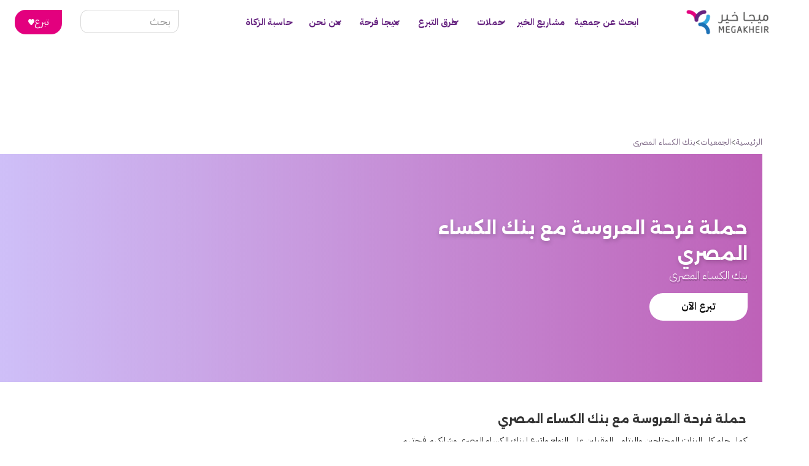

--- FILE ---
content_type: text/html; charset=utf-8
request_url: https://www.megakheir.com/cause/campaign-to-support-orphan-brides-egyptian-clothing-bank
body_size: 15545
content:
<!DOCTYPE html><!-- Last Published: Wed Jan 28 2026 11:55:28 GMT+0000 (Coordinated Universal Time) --><html data-wf-domain="www.megakheir.com" data-wf-page="65e74fa4ee51eff3716b716f" data-wf-site="64c7a82ebb2301da0d91322f" lang="ar" dir="rtl" data-wf-collection="65e74fa4ee51eff3716b71a3" data-wf-item-slug="campaign-to-support-orphan-brides-egyptian-clothing-bank"><head><meta charset="utf-8"/><title>حملة فرحة العروسة مع بنك الكساء المصري - ميجا خير</title><meta content="كمل حلم كل البنات المحتاجين واليتامى المقبلين على الزواج واتبرع لبنك الكساء المصري وشاركهم فرحتهم" name="description"/><meta content="حملة فرحة العروسة مع بنك الكساء المصري - ميجا خير" property="og:title"/><meta content="كمل حلم كل البنات المحتاجين واليتامى المقبلين على الزواج واتبرع لبنك الكساء المصري وشاركهم فرحتهم" property="og:description"/><meta content="https://cdn.prod.website-files.com/64c7f4cbdcc768b8275308ea/65b8ffab8d414d56b85de7d7_26.avif" property="og:image"/><meta content="حملة فرحة العروسة مع بنك الكساء المصري - ميجا خير" property="twitter:title"/><meta content="كمل حلم كل البنات المحتاجين واليتامى المقبلين على الزواج واتبرع لبنك الكساء المصري وشاركهم فرحتهم" property="twitter:description"/><meta content="https://cdn.prod.website-files.com/64c7f4cbdcc768b8275308ea/65b8ffab8d414d56b85de7d7_26.avif" property="twitter:image"/><meta property="og:type" content="website"/><meta content="summary_large_image" name="twitter:card"/><meta content="width=device-width, initial-scale=1" name="viewport"/><meta content="piuK_0qaC_Xr3-UTzuTsx8IVejkGKPqm5KRzw7u_VQU" name="google-site-verification"/><link href="https://cdn.prod.website-files.com/64c7a82ebb2301da0d91322f/css/megakheir-v2.webflow.shared.74d3de093.min.css" rel="stylesheet" type="text/css" integrity="sha384-dNPeCTLpZygM45thgE3cL5fuDJuc+z8UHFmpF4rbopURizZHjfGNtuuxucIdXukE" crossorigin="anonymous"/><link href="https://fonts.googleapis.com" rel="preconnect"/><link href="https://fonts.gstatic.com" rel="preconnect" crossorigin="anonymous"/><script src="https://ajax.googleapis.com/ajax/libs/webfont/1.6.26/webfont.js" type="text/javascript"></script><script type="text/javascript">WebFont.load({  google: {    families: ["Alexandria:100,200,300,regular,500,600,700,800,900","IBM Plex Sans Arabic:100,200,300,regular,500,600,700"]  }});</script><script type="text/javascript">!function(o,c){var n=c.documentElement,t=" w-mod-";n.className+=t+"js",("ontouchstart"in o||o.DocumentTouch&&c instanceof DocumentTouch)&&(n.className+=t+"touch")}(window,document);</script><link href="https://cdn.prod.website-files.com/64c7a82ebb2301da0d91322f/653fd23cf41b915cf2493f8a_icon1.png" rel="shortcut icon" type="image/x-icon"/><link href="https://cdn.prod.website-files.com/64c7a82ebb2301da0d91322f/653fd257ed6b3f300592fc5b_icon2.png" rel="apple-touch-icon"/><link href="https://www.megakheir.com/cause/campaign-to-support-orphan-brides-egyptian-clothing-bank" rel="canonical"/><link href="rss.xml" rel="alternate" title="RSS Feed" type="application/rss+xml"/><script src="https://www.google.com/recaptcha/api.js" type="text/javascript"></script><script type="application/ld+json">
{
  "@context": "https://schema.org/",
  "@type": "WebSite",
  "name": "ميجا خير",
  "url": "https://www.megakheir.com/",
  "potentialAction": {
    "@type": "SearchAction",
    "target": "https://www.megakheir.com/search?query={search_term_string}",
    "query-input": "required name=search_term_string"
  }
}
</script>

  <script type="application/ld+json">
    {
      "@context": "https://schema.org",
      "@type": "Organization",
      "name": "ميجا خير",
      "url": "https://www.megakheir.com/",
      "logo": "https://assets-global.website-files.com/64c7a82ebb2301da0d91322f/64c7a8e48e47fcca6e262a32_mk%20webflow.png",
      "description": "ميجا خير هي همزة الوصل بين المتبرع وشركات المحمول والجمعيات الخيرية، حيث نوفر للمتبرع وسائل متعددة ليصل تبرعه للجهات المستحقة.",
      "address": {
        "@type": "PostalAddress",
        "streetAddress": "Nile 9G building, Ahmed Kamel, Al Lasilki",
        "addressLocality": "Maadi",
        "addressRegion": "Cairo",
        "postalCode": "11182",
        "addressCountry": "Egypt"
      },
      "contactPoint": {
        "@type": "ContactPoint",
        "telephone": "+200226327042",
        "contactType": "customer service"
      },
      "sameAs": [
        "https://www.facebook.com/megakheir",
        "https://twitter.com/mega_kheir",
        "https://www.instagram.com/megakheir"
      ]
    
    }
  </script><link rel="canonical" href="https://www.megakheir.com/cause/campaign-to-support-orphan-brides-egyptian-clothing-bank">
<meta name="robots" content="max-image-preview:large">
<meta property="og:url" content="https://www.megakheir.com/cause/campaign-to-support-orphan-brides-egyptian-clothing-bank" />
<meta property="og:image:alt" content="حملة فرحة العروسة مع بنك الكساء المصري" />

<script type="application/ld+json">
{
  "@context": "http://schema.org",
  "@type": "BreadcrumbList",
  "itemListElement": [
    {
      "@type": "ListItem",
      "position": 1,
      "name": "ميجا خير",
      "item": "https://www.megakheir.com"
    },
    {
      "@type": "ListItem",
      "position": 2,
      "name": "المشاريع",
      "item": "https://www.megakheir.com/causes"
    },
    {
      "@type": "ListItem",
      "position": 3,
      "name": "حملة فرحة العروسة مع بنك الكساء المصري | ميجا خير",
      "item": "https://www.megakheir.com/cause/campaign-to-support-orphan-brides-egyptian-clothing-bank"
    }
  ]
}
</script>

<script type="application/ld+json">
{
  "@context": "http://schema.org",
  "@type": "DonateAction",
  "agent": {
    "@type": "NGO",
    "name": "بنك الكساء المصرى",
    "url": "https://www.megakheir.com/ngos/egyptian-clothing-bank",
    "logo": "https://cdn.prod.website-files.com/64c7f4cbdcc768b8275308ea/65a66cef0ad1d80385d0bb75_%D8%A8%D9%86%D9%83%20%D8%A7%D9%84%D9%83%D8%B3%D8%A7%D8%A1.avif",
    "sameAs": [
      "https://www.facebook.com/megakheir",
      "https://twitter.com/megakheir"
    ]
  },
  "object": {
    "@type": "MonetaryAmount",
    "currency": "EGP",
    "value": "100"
  },
  "actionStatus": "ActiveActionStatus",
  "target": {
    "@type": "EntryPoint",
    "urlTemplate": "https://www.megakheir.com/cause/campaign-to-support-orphan-brides-egyptian-clothing-bank",
    "inLanguage": "ar",
    "actionPlatform": [
      "http://schema.org/DesktopWebPlatform",
      "http://schema.org/IOSPlatform",
      "http://schema.org/AndroidPlatform"
    ]
  },
  "description": "كمل حلم كل البنات المحتاجين واليتامى المقبلين على الزواج واتبرع لبنك الكساء المصري وشاركهم فرحتهم",
  "result": {
    "@type": "Thing",
    "name": "حملة فرحة العروسة مع بنك الكساء المصري"
  }
}
</script>
<script type="text/javascript">window.__WEBFLOW_CURRENCY_SETTINGS = {"currencyCode":"USD","symbol":"$","decimal":".","fractionDigits":2,"group":",","template":"{{wf {\"path\":\"symbol\",\"type\":\"PlainText\"} }} {{wf {\"path\":\"amount\",\"type\":\"CommercePrice\"} }} {{wf {\"path\":\"currencyCode\",\"type\":\"PlainText\"} }}","hideDecimalForWholeNumbers":false};</script></head><body><div class="main-nav-ar"><div data-collapse="medium" data-animation="default" data-duration="400" data-easing="ease" data-easing2="ease" role="banner" class="navigation w-nav"><nav class="navigation-container-ar"><div class="w-layout-blockcontainer container-47 w-container"><div class="navigation-left-ar"><a href="/" class="brand-ar w-nav-brand"><img src="https://cdn.prod.website-files.com/64c7a82ebb2301da0d91322f/64c7a8e48e47fcca6e262a32_mk%20webflow.webp" alt="ميجا خير" width="140" height="46" class="megakheir-logo"/></a></div><div class="navigation-right-ar"><nav role="navigation" class="nav-menu-ar w-nav-menu"><div class="div-block-174"><a href="/ngos" class="navigation-link-ar w-nav-link">الجمعيات</a></div><a href="/ngos" class="navigation-link-ar w-nav-link">ابحث عن جمعية</a><a href="/projects" class="navigation-link-ar w-nav-link">مشاريع الخير</a><div data-hover="true" data-delay="0" class="dropdown-2 w-dropdown"><div class="dropdown-toggle-ar w-dropdown-toggle"><div class="menu-head-ar">حملات</div><div class="icon-4-ar w-icon-dropdown-toggle"></div></div><nav class="navigation-dropdown w-dropdown-list"><div class="dropdown-pointer"><div class="dropdown-wrapper-ar"><a href="/gaza" class="dropdown-link-2-ar w-inline-block"><div class="icon-wrap"><div class="mk-icon-menu w-embed"><svg width="16" height="16" viewBox="0 0 16 16" fill="none" xmlns="http://www.w3.org/2000/svg">
<path d="M13.5196 1.23204C13.5196 1.91256 12.9642 2.46408 12.279 2.46408C10.0015 2.46408 8.14895 4.30386 8.14895 6.56557C8.14895 7.24609 7.59359 7.79761 6.90834 7.79761C6.22308 7.79761 5.66772 7.24609 5.66772 6.56557C5.66772 2.94518 8.63399 0 12.2796 0C12.9648 0 13.5202 0.551519 13.5202 1.23204H13.5196Z" fill="#35A6DE"/>
<path d="M8.14945 6.56557C8.14945 7.24609 7.59409 7.79761 6.90884 7.79761C6.22358 7.79761 5.66823 7.24609 5.66823 6.56557C5.66823 4.30386 3.81565 2.46408 1.53881 2.46408C0.852963 2.46408 0.297607 1.91256 0.297607 1.23204C0.297607 0.551519 0.852963 0 1.53822 0C5.18378 0 8.14945 2.94518 8.14945 6.56557Z" fill="#E3007E"/>
<path d="M9.39002 10.6667C8.70477 10.6667 8.14941 10.1152 8.14941 9.43471C8.14941 8.75418 8.70477 8.20266 9.39002 8.20266C11.6675 8.20266 13.52 6.36289 13.52 4.10118C13.52 3.42125 14.0754 2.86914 14.7606 2.86914C15.4459 2.86914 16.0019 3.42066 16.0019 4.10118C16.0019 7.72156 13.0356 10.6667 9.39062 10.6667H9.39002Z" fill="#35A6DE"/>
<path d="M13.5196 1.23204C13.5196 1.91256 12.9642 2.46408 12.279 2.46408C10.0015 2.46408 8.14895 4.30386 8.14895 6.56557C8.14895 7.24609 7.59359 7.79761 6.90834 7.79761C6.22308 7.79761 5.66772 7.24609 5.66772 6.56557C5.66772 2.94518 8.63399 0 12.2796 0C12.9648 0 13.5202 0.551519 13.5202 1.23204H13.5196Z" fill="#662480"/>
<path d="M14.7602 15.9998C14.0749 15.9998 13.5195 15.4482 13.5195 14.7677C13.5195 12.506 11.667 10.6662 9.38954 10.6662C8.70428 10.6662 8.14893 10.1147 8.14893 9.43419C8.14893 8.75367 8.70428 8.20215 9.38954 8.20215C13.0351 8.20215 16.0008 11.1479 16.0008 14.7677C16.0008 15.4482 15.4454 15.9998 14.7596 15.9998H14.7602Z" fill="#1D70B5"/>
</svg></div></div><div class="nav-content-wrap"><div class="dropdown-title-ar">إغاثة غزة</div></div></a><a href="/adha" class="dropdown-link-2-ar w-inline-block"><div class="icon-wrap"><div class="mk-icon-menu w-embed"><svg width="16" height="16" viewBox="0 0 16 16" fill="none" xmlns="http://www.w3.org/2000/svg">
<path d="M13.5196 1.23204C13.5196 1.91256 12.9642 2.46408 12.279 2.46408C10.0015 2.46408 8.14895 4.30386 8.14895 6.56557C8.14895 7.24609 7.59359 7.79761 6.90834 7.79761C6.22308 7.79761 5.66772 7.24609 5.66772 6.56557C5.66772 2.94518 8.63399 0 12.2796 0C12.9648 0 13.5202 0.551519 13.5202 1.23204H13.5196Z" fill="#35A6DE"/>
<path d="M8.14945 6.56557C8.14945 7.24609 7.59409 7.79761 6.90884 7.79761C6.22358 7.79761 5.66823 7.24609 5.66823 6.56557C5.66823 4.30386 3.81565 2.46408 1.53881 2.46408C0.852963 2.46408 0.297607 1.91256 0.297607 1.23204C0.297607 0.551519 0.852963 0 1.53822 0C5.18378 0 8.14945 2.94518 8.14945 6.56557Z" fill="#E3007E"/>
<path d="M9.39002 10.6667C8.70477 10.6667 8.14941 10.1152 8.14941 9.43471C8.14941 8.75418 8.70477 8.20266 9.39002 8.20266C11.6675 8.20266 13.52 6.36289 13.52 4.10118C13.52 3.42125 14.0754 2.86914 14.7606 2.86914C15.4459 2.86914 16.0019 3.42066 16.0019 4.10118C16.0019 7.72156 13.0356 10.6667 9.39062 10.6667H9.39002Z" fill="#35A6DE"/>
<path d="M13.5196 1.23204C13.5196 1.91256 12.9642 2.46408 12.279 2.46408C10.0015 2.46408 8.14895 4.30386 8.14895 6.56557C8.14895 7.24609 7.59359 7.79761 6.90834 7.79761C6.22308 7.79761 5.66772 7.24609 5.66772 6.56557C5.66772 2.94518 8.63399 0 12.2796 0C12.9648 0 13.5202 0.551519 13.5202 1.23204H13.5196Z" fill="#662480"/>
<path d="M14.7602 15.9998C14.0749 15.9998 13.5195 15.4482 13.5195 14.7677C13.5195 12.506 11.667 10.6662 9.38954 10.6662C8.70428 10.6662 8.14893 10.1147 8.14893 9.43419C8.14893 8.75367 8.70428 8.20215 9.38954 8.20215C13.0351 8.20215 16.0008 11.1479 16.0008 14.7677C16.0008 15.4482 15.4454 15.9998 14.7596 15.9998H14.7602Z" fill="#1D70B5"/>
</svg></div></div><div class="nav-content-wrap"><div class="dropdown-title-ar">صكوك الأضاحي 2026</div></div></a><a href="/ramadan" class="dropdown-link-2-ar w-inline-block"><div class="icon-wrap"><div class="mk-icon-menu w-embed"><svg width="16" height="16" viewBox="0 0 16 16" fill="none" xmlns="http://www.w3.org/2000/svg">
<path d="M13.5196 1.23204C13.5196 1.91256 12.9642 2.46408 12.279 2.46408C10.0015 2.46408 8.14895 4.30386 8.14895 6.56557C8.14895 7.24609 7.59359 7.79761 6.90834 7.79761C6.22308 7.79761 5.66772 7.24609 5.66772 6.56557C5.66772 2.94518 8.63399 0 12.2796 0C12.9648 0 13.5202 0.551519 13.5202 1.23204H13.5196Z" fill="#35A6DE"/>
<path d="M8.14945 6.56557C8.14945 7.24609 7.59409 7.79761 6.90884 7.79761C6.22358 7.79761 5.66823 7.24609 5.66823 6.56557C5.66823 4.30386 3.81565 2.46408 1.53881 2.46408C0.852963 2.46408 0.297607 1.91256 0.297607 1.23204C0.297607 0.551519 0.852963 0 1.53822 0C5.18378 0 8.14945 2.94518 8.14945 6.56557Z" fill="#E3007E"/>
<path d="M9.39002 10.6667C8.70477 10.6667 8.14941 10.1152 8.14941 9.43471C8.14941 8.75418 8.70477 8.20266 9.39002 8.20266C11.6675 8.20266 13.52 6.36289 13.52 4.10118C13.52 3.42125 14.0754 2.86914 14.7606 2.86914C15.4459 2.86914 16.0019 3.42066 16.0019 4.10118C16.0019 7.72156 13.0356 10.6667 9.39062 10.6667H9.39002Z" fill="#35A6DE"/>
<path d="M13.5196 1.23204C13.5196 1.91256 12.9642 2.46408 12.279 2.46408C10.0015 2.46408 8.14895 4.30386 8.14895 6.56557C8.14895 7.24609 7.59359 7.79761 6.90834 7.79761C6.22308 7.79761 5.66772 7.24609 5.66772 6.56557C5.66772 2.94518 8.63399 0 12.2796 0C12.9648 0 13.5202 0.551519 13.5202 1.23204H13.5196Z" fill="#662480"/>
<path d="M14.7602 15.9998C14.0749 15.9998 13.5195 15.4482 13.5195 14.7677C13.5195 12.506 11.667 10.6662 9.38954 10.6662C8.70428 10.6662 8.14893 10.1147 8.14893 9.43419C8.14893 8.75367 8.70428 8.20215 9.38954 8.20215C13.0351 8.20215 16.0008 11.1479 16.0008 14.7677C16.0008 15.4482 15.4454 15.9998 14.7596 15.9998H14.7602Z" fill="#1D70B5"/>
</svg></div></div><div class="nav-content-wrap"><div class="dropdown-title-ar">رمضان 2026</div></div></a><a href="/ramadan/iftar" class="dropdown-link-2-ar w-inline-block"><div class="icon-wrap"><div class="mk-icon-menu w-embed"><svg width="16" height="16" viewBox="0 0 16 16" fill="none" xmlns="http://www.w3.org/2000/svg">
<path d="M13.5196 1.23204C13.5196 1.91256 12.9642 2.46408 12.279 2.46408C10.0015 2.46408 8.14895 4.30386 8.14895 6.56557C8.14895 7.24609 7.59359 7.79761 6.90834 7.79761C6.22308 7.79761 5.66772 7.24609 5.66772 6.56557C5.66772 2.94518 8.63399 0 12.2796 0C12.9648 0 13.5202 0.551519 13.5202 1.23204H13.5196Z" fill="#35A6DE"/>
<path d="M8.14945 6.56557C8.14945 7.24609 7.59409 7.79761 6.90884 7.79761C6.22358 7.79761 5.66823 7.24609 5.66823 6.56557C5.66823 4.30386 3.81565 2.46408 1.53881 2.46408C0.852963 2.46408 0.297607 1.91256 0.297607 1.23204C0.297607 0.551519 0.852963 0 1.53822 0C5.18378 0 8.14945 2.94518 8.14945 6.56557Z" fill="#E3007E"/>
<path d="M9.39002 10.6667C8.70477 10.6667 8.14941 10.1152 8.14941 9.43471C8.14941 8.75418 8.70477 8.20266 9.39002 8.20266C11.6675 8.20266 13.52 6.36289 13.52 4.10118C13.52 3.42125 14.0754 2.86914 14.7606 2.86914C15.4459 2.86914 16.0019 3.42066 16.0019 4.10118C16.0019 7.72156 13.0356 10.6667 9.39062 10.6667H9.39002Z" fill="#35A6DE"/>
<path d="M13.5196 1.23204C13.5196 1.91256 12.9642 2.46408 12.279 2.46408C10.0015 2.46408 8.14895 4.30386 8.14895 6.56557C8.14895 7.24609 7.59359 7.79761 6.90834 7.79761C6.22308 7.79761 5.66772 7.24609 5.66772 6.56557C5.66772 2.94518 8.63399 0 12.2796 0C12.9648 0 13.5202 0.551519 13.5202 1.23204H13.5196Z" fill="#662480"/>
<path d="M14.7602 15.9998C14.0749 15.9998 13.5195 15.4482 13.5195 14.7677C13.5195 12.506 11.667 10.6662 9.38954 10.6662C8.70428 10.6662 8.14893 10.1147 8.14893 9.43419C8.14893 8.75367 8.70428 8.20215 9.38954 8.20215C13.0351 8.20215 16.0008 11.1479 16.0008 14.7677C16.0008 15.4482 15.4454 15.9998 14.7596 15.9998H14.7602Z" fill="#1D70B5"/>
</svg></div></div><div class="nav-content-wrap"><div class="dropdown-title-ar">إفطار صائم مع فودافون كاش</div></div></a><a href="/ramadan/zakat-fitr" class="dropdown-link-2-ar w-inline-block"><div class="icon-wrap"><div class="mk-icon-menu w-embed"><svg width="16" height="16" viewBox="0 0 16 16" fill="none" xmlns="http://www.w3.org/2000/svg">
<path d="M13.5196 1.23204C13.5196 1.91256 12.9642 2.46408 12.279 2.46408C10.0015 2.46408 8.14895 4.30386 8.14895 6.56557C8.14895 7.24609 7.59359 7.79761 6.90834 7.79761C6.22308 7.79761 5.66772 7.24609 5.66772 6.56557C5.66772 2.94518 8.63399 0 12.2796 0C12.9648 0 13.5202 0.551519 13.5202 1.23204H13.5196Z" fill="#35A6DE"/>
<path d="M8.14945 6.56557C8.14945 7.24609 7.59409 7.79761 6.90884 7.79761C6.22358 7.79761 5.66823 7.24609 5.66823 6.56557C5.66823 4.30386 3.81565 2.46408 1.53881 2.46408C0.852963 2.46408 0.297607 1.91256 0.297607 1.23204C0.297607 0.551519 0.852963 0 1.53822 0C5.18378 0 8.14945 2.94518 8.14945 6.56557Z" fill="#E3007E"/>
<path d="M9.39002 10.6667C8.70477 10.6667 8.14941 10.1152 8.14941 9.43471C8.14941 8.75418 8.70477 8.20266 9.39002 8.20266C11.6675 8.20266 13.52 6.36289 13.52 4.10118C13.52 3.42125 14.0754 2.86914 14.7606 2.86914C15.4459 2.86914 16.0019 3.42066 16.0019 4.10118C16.0019 7.72156 13.0356 10.6667 9.39062 10.6667H9.39002Z" fill="#35A6DE"/>
<path d="M13.5196 1.23204C13.5196 1.91256 12.9642 2.46408 12.279 2.46408C10.0015 2.46408 8.14895 4.30386 8.14895 6.56557C8.14895 7.24609 7.59359 7.79761 6.90834 7.79761C6.22308 7.79761 5.66772 7.24609 5.66772 6.56557C5.66772 2.94518 8.63399 0 12.2796 0C12.9648 0 13.5202 0.551519 13.5202 1.23204H13.5196Z" fill="#662480"/>
<path d="M14.7602 15.9998C14.0749 15.9998 13.5195 15.4482 13.5195 14.7677C13.5195 12.506 11.667 10.6662 9.38954 10.6662C8.70428 10.6662 8.14893 10.1147 8.14893 9.43419C8.14893 8.75367 8.70428 8.20215 9.38954 8.20215C13.0351 8.20215 16.0008 11.1479 16.0008 14.7677C16.0008 15.4482 15.4454 15.9998 14.7596 15.9998H14.7602Z" fill="#1D70B5"/>
</svg></div></div><div class="nav-content-wrap"><div class="dropdown-title-ar">زكاة الفطر 2026</div></div></a></div><div class="pointer"></div></div></nav></div><div data-hover="true" data-delay="0" class="dropdown-2 w-dropdown"><div class="dropdown-toggle-ar w-dropdown-toggle"><div class="menu-head-ar">طرق التبرع</div><div class="icon-4-ar w-icon-dropdown-toggle"></div></div><nav class="navigation-dropdown w-dropdown-list"><div class="dropdown-pointer"><div class="dropdown-wrapper-ar"><a href="/payment-method/vodafone-cash" class="dropdown-link-2-ar w-inline-block"><div class="icon-wrap"><div class="mk-icon-menu w-embed"><svg width="16" height="16" viewBox="0 0 16 16" fill="none" xmlns="http://www.w3.org/2000/svg">
<path d="M13.5196 1.23204C13.5196 1.91256 12.9642 2.46408 12.279 2.46408C10.0015 2.46408 8.14895 4.30386 8.14895 6.56557C8.14895 7.24609 7.59359 7.79761 6.90834 7.79761C6.22308 7.79761 5.66772 7.24609 5.66772 6.56557C5.66772 2.94518 8.63399 0 12.2796 0C12.9648 0 13.5202 0.551519 13.5202 1.23204H13.5196Z" fill="#35A6DE"/>
<path d="M8.14945 6.56557C8.14945 7.24609 7.59409 7.79761 6.90884 7.79761C6.22358 7.79761 5.66823 7.24609 5.66823 6.56557C5.66823 4.30386 3.81565 2.46408 1.53881 2.46408C0.852963 2.46408 0.297607 1.91256 0.297607 1.23204C0.297607 0.551519 0.852963 0 1.53822 0C5.18378 0 8.14945 2.94518 8.14945 6.56557Z" fill="#E3007E"/>
<path d="M9.39002 10.6667C8.70477 10.6667 8.14941 10.1152 8.14941 9.43471C8.14941 8.75418 8.70477 8.20266 9.39002 8.20266C11.6675 8.20266 13.52 6.36289 13.52 4.10118C13.52 3.42125 14.0754 2.86914 14.7606 2.86914C15.4459 2.86914 16.0019 3.42066 16.0019 4.10118C16.0019 7.72156 13.0356 10.6667 9.39062 10.6667H9.39002Z" fill="#35A6DE"/>
<path d="M13.5196 1.23204C13.5196 1.91256 12.9642 2.46408 12.279 2.46408C10.0015 2.46408 8.14895 4.30386 8.14895 6.56557C8.14895 7.24609 7.59359 7.79761 6.90834 7.79761C6.22308 7.79761 5.66772 7.24609 5.66772 6.56557C5.66772 2.94518 8.63399 0 12.2796 0C12.9648 0 13.5202 0.551519 13.5202 1.23204H13.5196Z" fill="#662480"/>
<path d="M14.7602 15.9998C14.0749 15.9998 13.5195 15.4482 13.5195 14.7677C13.5195 12.506 11.667 10.6662 9.38954 10.6662C8.70428 10.6662 8.14893 10.1147 8.14893 9.43419C8.14893 8.75367 8.70428 8.20215 9.38954 8.20215C13.0351 8.20215 16.0008 11.1479 16.0008 14.7677C16.0008 15.4482 15.4454 15.9998 14.7596 15.9998H14.7602Z" fill="#1D70B5"/>
</svg></div></div><div class="nav-content-wrap"><div class="dropdown-title-ar">فودافون كاش</div></div></a><a href="/payment-method/sms" class="dropdown-link-2-ar w-inline-block"><div class="icon-wrap"><div class="mk-icon-menu w-embed"><svg width="16" height="16" viewBox="0 0 16 16" fill="none" xmlns="http://www.w3.org/2000/svg">
<path d="M13.5196 1.23204C13.5196 1.91256 12.9642 2.46408 12.279 2.46408C10.0015 2.46408 8.14895 4.30386 8.14895 6.56557C8.14895 7.24609 7.59359 7.79761 6.90834 7.79761C6.22308 7.79761 5.66772 7.24609 5.66772 6.56557C5.66772 2.94518 8.63399 0 12.2796 0C12.9648 0 13.5202 0.551519 13.5202 1.23204H13.5196Z" fill="#35A6DE"/>
<path d="M8.14945 6.56557C8.14945 7.24609 7.59409 7.79761 6.90884 7.79761C6.22358 7.79761 5.66823 7.24609 5.66823 6.56557C5.66823 4.30386 3.81565 2.46408 1.53881 2.46408C0.852963 2.46408 0.297607 1.91256 0.297607 1.23204C0.297607 0.551519 0.852963 0 1.53822 0C5.18378 0 8.14945 2.94518 8.14945 6.56557Z" fill="#E3007E"/>
<path d="M9.39002 10.6667C8.70477 10.6667 8.14941 10.1152 8.14941 9.43471C8.14941 8.75418 8.70477 8.20266 9.39002 8.20266C11.6675 8.20266 13.52 6.36289 13.52 4.10118C13.52 3.42125 14.0754 2.86914 14.7606 2.86914C15.4459 2.86914 16.0019 3.42066 16.0019 4.10118C16.0019 7.72156 13.0356 10.6667 9.39062 10.6667H9.39002Z" fill="#35A6DE"/>
<path d="M13.5196 1.23204C13.5196 1.91256 12.9642 2.46408 12.279 2.46408C10.0015 2.46408 8.14895 4.30386 8.14895 6.56557C8.14895 7.24609 7.59359 7.79761 6.90834 7.79761C6.22308 7.79761 5.66772 7.24609 5.66772 6.56557C5.66772 2.94518 8.63399 0 12.2796 0C12.9648 0 13.5202 0.551519 13.5202 1.23204H13.5196Z" fill="#662480"/>
<path d="M14.7602 15.9998C14.0749 15.9998 13.5195 15.4482 13.5195 14.7677C13.5195 12.506 11.667 10.6662 9.38954 10.6662C8.70428 10.6662 8.14893 10.1147 8.14893 9.43419C8.14893 8.75367 8.70428 8.20215 9.38954 8.20215C13.0351 8.20215 16.0008 11.1479 16.0008 14.7677C16.0008 15.4482 15.4454 15.9998 14.7596 15.9998H14.7602Z" fill="#1D70B5"/>
</svg></div></div><div class="nav-content-wrap"><div class="dropdown-title-ar">رسالة نصية</div></div></a><a href="/payment-method/credit-card" class="dropdown-link-2-ar w-inline-block"><div class="icon-wrap"><div class="mk-icon-menu w-embed"><svg width="16" height="16" viewBox="0 0 16 16" fill="none" xmlns="http://www.w3.org/2000/svg">
<path d="M13.5196 1.23204C13.5196 1.91256 12.9642 2.46408 12.279 2.46408C10.0015 2.46408 8.14895 4.30386 8.14895 6.56557C8.14895 7.24609 7.59359 7.79761 6.90834 7.79761C6.22308 7.79761 5.66772 7.24609 5.66772 6.56557C5.66772 2.94518 8.63399 0 12.2796 0C12.9648 0 13.5202 0.551519 13.5202 1.23204H13.5196Z" fill="#35A6DE"/>
<path d="M8.14945 6.56557C8.14945 7.24609 7.59409 7.79761 6.90884 7.79761C6.22358 7.79761 5.66823 7.24609 5.66823 6.56557C5.66823 4.30386 3.81565 2.46408 1.53881 2.46408C0.852963 2.46408 0.297607 1.91256 0.297607 1.23204C0.297607 0.551519 0.852963 0 1.53822 0C5.18378 0 8.14945 2.94518 8.14945 6.56557Z" fill="#E3007E"/>
<path d="M9.39002 10.6667C8.70477 10.6667 8.14941 10.1152 8.14941 9.43471C8.14941 8.75418 8.70477 8.20266 9.39002 8.20266C11.6675 8.20266 13.52 6.36289 13.52 4.10118C13.52 3.42125 14.0754 2.86914 14.7606 2.86914C15.4459 2.86914 16.0019 3.42066 16.0019 4.10118C16.0019 7.72156 13.0356 10.6667 9.39062 10.6667H9.39002Z" fill="#35A6DE"/>
<path d="M13.5196 1.23204C13.5196 1.91256 12.9642 2.46408 12.279 2.46408C10.0015 2.46408 8.14895 4.30386 8.14895 6.56557C8.14895 7.24609 7.59359 7.79761 6.90834 7.79761C6.22308 7.79761 5.66772 7.24609 5.66772 6.56557C5.66772 2.94518 8.63399 0 12.2796 0C12.9648 0 13.5202 0.551519 13.5202 1.23204H13.5196Z" fill="#662480"/>
<path d="M14.7602 15.9998C14.0749 15.9998 13.5195 15.4482 13.5195 14.7677C13.5195 12.506 11.667 10.6662 9.38954 10.6662C8.70428 10.6662 8.14893 10.1147 8.14893 9.43419C8.14893 8.75367 8.70428 8.20215 9.38954 8.20215C13.0351 8.20215 16.0008 11.1479 16.0008 14.7677C16.0008 15.4482 15.4454 15.9998 14.7596 15.9998H14.7602Z" fill="#1D70B5"/>
</svg></div></div><div class="nav-content-wrap"><div class="dropdown-title-ar">البطاقة الائتمانية</div></div></a><a href="/payment-method/mobile-app" class="dropdown-link-2-ar w-inline-block"><div class="icon-wrap"><div class="mk-icon-menu w-embed"><svg width="16" height="16" viewBox="0 0 16 16" fill="none" xmlns="http://www.w3.org/2000/svg">
<path d="M13.5196 1.23204C13.5196 1.91256 12.9642 2.46408 12.279 2.46408C10.0015 2.46408 8.14895 4.30386 8.14895 6.56557C8.14895 7.24609 7.59359 7.79761 6.90834 7.79761C6.22308 7.79761 5.66772 7.24609 5.66772 6.56557C5.66772 2.94518 8.63399 0 12.2796 0C12.9648 0 13.5202 0.551519 13.5202 1.23204H13.5196Z" fill="#35A6DE"/>
<path d="M8.14945 6.56557C8.14945 7.24609 7.59409 7.79761 6.90884 7.79761C6.22358 7.79761 5.66823 7.24609 5.66823 6.56557C5.66823 4.30386 3.81565 2.46408 1.53881 2.46408C0.852963 2.46408 0.297607 1.91256 0.297607 1.23204C0.297607 0.551519 0.852963 0 1.53822 0C5.18378 0 8.14945 2.94518 8.14945 6.56557Z" fill="#E3007E"/>
<path d="M9.39002 10.6667C8.70477 10.6667 8.14941 10.1152 8.14941 9.43471C8.14941 8.75418 8.70477 8.20266 9.39002 8.20266C11.6675 8.20266 13.52 6.36289 13.52 4.10118C13.52 3.42125 14.0754 2.86914 14.7606 2.86914C15.4459 2.86914 16.0019 3.42066 16.0019 4.10118C16.0019 7.72156 13.0356 10.6667 9.39062 10.6667H9.39002Z" fill="#35A6DE"/>
<path d="M13.5196 1.23204C13.5196 1.91256 12.9642 2.46408 12.279 2.46408C10.0015 2.46408 8.14895 4.30386 8.14895 6.56557C8.14895 7.24609 7.59359 7.79761 6.90834 7.79761C6.22308 7.79761 5.66772 7.24609 5.66772 6.56557C5.66772 2.94518 8.63399 0 12.2796 0C12.9648 0 13.5202 0.551519 13.5202 1.23204H13.5196Z" fill="#662480"/>
<path d="M14.7602 15.9998C14.0749 15.9998 13.5195 15.4482 13.5195 14.7677C13.5195 12.506 11.667 10.6662 9.38954 10.6662C8.70428 10.6662 8.14893 10.1147 8.14893 9.43419C8.14893 8.75367 8.70428 8.20215 9.38954 8.20215C13.0351 8.20215 16.0008 11.1479 16.0008 14.7677C16.0008 15.4482 15.4454 15.9998 14.7596 15.9998H14.7602Z" fill="#1D70B5"/>
</svg></div></div><div class="nav-content-wrap"><div class="dropdown-title-ar">تطبيق ميجا خير</div></div></a></div><div class="pointer"></div></div></nav></div><div data-hover="true" data-delay="0" class="dropdown-2 w-dropdown"><div class="dropdown-toggle-ar w-dropdown-toggle"><div class="menu-head-ar">ميجا فرحة</div><div class="icon-4-ar w-icon-dropdown-toggle"></div></div><nav class="navigation-dropdown w-dropdown-list"><div class="dropdown-pointer"><div class="dropdown-wrapper-ar"><a href="/mega-farha" class="dropdown-link-2-ar w-inline-block"><div class="icon-wrap"><div class="mk-icon-menu w-embed"><svg width="16" height="16" viewBox="0 0 16 16" fill="none" xmlns="http://www.w3.org/2000/svg">
<path d="M13.5196 1.23204C13.5196 1.91256 12.9642 2.46408 12.279 2.46408C10.0015 2.46408 8.14895 4.30386 8.14895 6.56557C8.14895 7.24609 7.59359 7.79761 6.90834 7.79761C6.22308 7.79761 5.66772 7.24609 5.66772 6.56557C5.66772 2.94518 8.63399 0 12.2796 0C12.9648 0 13.5202 0.551519 13.5202 1.23204H13.5196Z" fill="#35A6DE"/>
<path d="M8.14945 6.56557C8.14945 7.24609 7.59409 7.79761 6.90884 7.79761C6.22358 7.79761 5.66823 7.24609 5.66823 6.56557C5.66823 4.30386 3.81565 2.46408 1.53881 2.46408C0.852963 2.46408 0.297607 1.91256 0.297607 1.23204C0.297607 0.551519 0.852963 0 1.53822 0C5.18378 0 8.14945 2.94518 8.14945 6.56557Z" fill="#E3007E"/>
<path d="M9.39002 10.6667C8.70477 10.6667 8.14941 10.1152 8.14941 9.43471C8.14941 8.75418 8.70477 8.20266 9.39002 8.20266C11.6675 8.20266 13.52 6.36289 13.52 4.10118C13.52 3.42125 14.0754 2.86914 14.7606 2.86914C15.4459 2.86914 16.0019 3.42066 16.0019 4.10118C16.0019 7.72156 13.0356 10.6667 9.39062 10.6667H9.39002Z" fill="#35A6DE"/>
<path d="M13.5196 1.23204C13.5196 1.91256 12.9642 2.46408 12.279 2.46408C10.0015 2.46408 8.14895 4.30386 8.14895 6.56557C8.14895 7.24609 7.59359 7.79761 6.90834 7.79761C6.22308 7.79761 5.66772 7.24609 5.66772 6.56557C5.66772 2.94518 8.63399 0 12.2796 0C12.9648 0 13.5202 0.551519 13.5202 1.23204H13.5196Z" fill="#662480"/>
<path d="M14.7602 15.9998C14.0749 15.9998 13.5195 15.4482 13.5195 14.7677C13.5195 12.506 11.667 10.6662 9.38954 10.6662C8.70428 10.6662 8.14893 10.1147 8.14893 9.43419C8.14893 8.75367 8.70428 8.20215 9.38954 8.20215C13.0351 8.20215 16.0008 11.1479 16.0008 14.7677C16.0008 15.4482 15.4454 15.9998 14.7596 15.9998H14.7602Z" fill="#1D70B5"/>
</svg></div></div><div class="nav-content-wrap"><div class="dropdown-title-ar">عن ميجا فرحة</div></div></a><a href="https://ngos.megakheir.com/createCampaign/%D8%B9%D9%8A%D8%AF%20%D9%85%D9%8A%D9%84%D8%A7%D8%AF/1?_gl=1*1p0nuun*_gcl_au*OTY3MjgzMTM4LjE2OTg2ODEwMzA." target="_blank" class="dropdown-link-2-ar w-inline-block"><div class="icon-wrap"><div class="mk-icon-menu w-embed"><svg width="16" height="16" viewBox="0 0 16 16" fill="none" xmlns="http://www.w3.org/2000/svg">
<path d="M13.5196 1.23204C13.5196 1.91256 12.9642 2.46408 12.279 2.46408C10.0015 2.46408 8.14895 4.30386 8.14895 6.56557C8.14895 7.24609 7.59359 7.79761 6.90834 7.79761C6.22308 7.79761 5.66772 7.24609 5.66772 6.56557C5.66772 2.94518 8.63399 0 12.2796 0C12.9648 0 13.5202 0.551519 13.5202 1.23204H13.5196Z" fill="#35A6DE"/>
<path d="M8.14945 6.56557C8.14945 7.24609 7.59409 7.79761 6.90884 7.79761C6.22358 7.79761 5.66823 7.24609 5.66823 6.56557C5.66823 4.30386 3.81565 2.46408 1.53881 2.46408C0.852963 2.46408 0.297607 1.91256 0.297607 1.23204C0.297607 0.551519 0.852963 0 1.53822 0C5.18378 0 8.14945 2.94518 8.14945 6.56557Z" fill="#E3007E"/>
<path d="M9.39002 10.6667C8.70477 10.6667 8.14941 10.1152 8.14941 9.43471C8.14941 8.75418 8.70477 8.20266 9.39002 8.20266C11.6675 8.20266 13.52 6.36289 13.52 4.10118C13.52 3.42125 14.0754 2.86914 14.7606 2.86914C15.4459 2.86914 16.0019 3.42066 16.0019 4.10118C16.0019 7.72156 13.0356 10.6667 9.39062 10.6667H9.39002Z" fill="#35A6DE"/>
<path d="M13.5196 1.23204C13.5196 1.91256 12.9642 2.46408 12.279 2.46408C10.0015 2.46408 8.14895 4.30386 8.14895 6.56557C8.14895 7.24609 7.59359 7.79761 6.90834 7.79761C6.22308 7.79761 5.66772 7.24609 5.66772 6.56557C5.66772 2.94518 8.63399 0 12.2796 0C12.9648 0 13.5202 0.551519 13.5202 1.23204H13.5196Z" fill="#662480"/>
<path d="M14.7602 15.9998C14.0749 15.9998 13.5195 15.4482 13.5195 14.7677C13.5195 12.506 11.667 10.6662 9.38954 10.6662C8.70428 10.6662 8.14893 10.1147 8.14893 9.43419C8.14893 8.75367 8.70428 8.20215 9.38954 8.20215C13.0351 8.20215 16.0008 11.1479 16.0008 14.7677C16.0008 15.4482 15.4454 15.9998 14.7596 15.9998H14.7602Z" fill="#1D70B5"/>
</svg></div></div><div class="nav-content-wrap"><div class="dropdown-title-ar">عيد ميلاد</div></div></a><a href="https://ngos.megakheir.com/createCampaign/%D9%87%D8%AF%D9%8A%D8%A9%20%D8%B2%D9%88%D8%A7%D8%AC/3?_gl=1*nyw2dp*_gcl_au*OTY3MjgzMTM4LjE2OTg2ODEwMzA." target="_blank" class="dropdown-link-2-ar w-inline-block"><div class="icon-wrap"><div class="mk-icon-menu w-embed"><svg width="16" height="16" viewBox="0 0 16 16" fill="none" xmlns="http://www.w3.org/2000/svg">
<path d="M13.5196 1.23204C13.5196 1.91256 12.9642 2.46408 12.279 2.46408C10.0015 2.46408 8.14895 4.30386 8.14895 6.56557C8.14895 7.24609 7.59359 7.79761 6.90834 7.79761C6.22308 7.79761 5.66772 7.24609 5.66772 6.56557C5.66772 2.94518 8.63399 0 12.2796 0C12.9648 0 13.5202 0.551519 13.5202 1.23204H13.5196Z" fill="#35A6DE"/>
<path d="M8.14945 6.56557C8.14945 7.24609 7.59409 7.79761 6.90884 7.79761C6.22358 7.79761 5.66823 7.24609 5.66823 6.56557C5.66823 4.30386 3.81565 2.46408 1.53881 2.46408C0.852963 2.46408 0.297607 1.91256 0.297607 1.23204C0.297607 0.551519 0.852963 0 1.53822 0C5.18378 0 8.14945 2.94518 8.14945 6.56557Z" fill="#E3007E"/>
<path d="M9.39002 10.6667C8.70477 10.6667 8.14941 10.1152 8.14941 9.43471C8.14941 8.75418 8.70477 8.20266 9.39002 8.20266C11.6675 8.20266 13.52 6.36289 13.52 4.10118C13.52 3.42125 14.0754 2.86914 14.7606 2.86914C15.4459 2.86914 16.0019 3.42066 16.0019 4.10118C16.0019 7.72156 13.0356 10.6667 9.39062 10.6667H9.39002Z" fill="#35A6DE"/>
<path d="M13.5196 1.23204C13.5196 1.91256 12.9642 2.46408 12.279 2.46408C10.0015 2.46408 8.14895 4.30386 8.14895 6.56557C8.14895 7.24609 7.59359 7.79761 6.90834 7.79761C6.22308 7.79761 5.66772 7.24609 5.66772 6.56557C5.66772 2.94518 8.63399 0 12.2796 0C12.9648 0 13.5202 0.551519 13.5202 1.23204H13.5196Z" fill="#662480"/>
<path d="M14.7602 15.9998C14.0749 15.9998 13.5195 15.4482 13.5195 14.7677C13.5195 12.506 11.667 10.6662 9.38954 10.6662C8.70428 10.6662 8.14893 10.1147 8.14893 9.43419C8.14893 8.75367 8.70428 8.20215 9.38954 8.20215C13.0351 8.20215 16.0008 11.1479 16.0008 14.7677C16.0008 15.4482 15.4454 15.9998 14.7596 15.9998H14.7602Z" fill="#1D70B5"/>
</svg></div></div><div class="nav-content-wrap"><div class="dropdown-title-ar">ذكرى زواج</div></div></a><a href="https://ngos.megakheir.com/createCampaign/%D9%87%D8%AF%D9%8A%D8%A9%20%D8%B9%D9%8A%D8%AF%20%D8%A7%D9%84%D8%A7%D9%85/5?_gl=1*nyw2dp*_gcl_au*OTY3MjgzMTM4LjE2OTg2ODEwMzA." target="_blank" class="dropdown-link-2-ar w-inline-block"><div class="icon-wrap"><div class="mk-icon-menu w-embed"><svg width="16" height="16" viewBox="0 0 16 16" fill="none" xmlns="http://www.w3.org/2000/svg">
<path d="M13.5196 1.23204C13.5196 1.91256 12.9642 2.46408 12.279 2.46408C10.0015 2.46408 8.14895 4.30386 8.14895 6.56557C8.14895 7.24609 7.59359 7.79761 6.90834 7.79761C6.22308 7.79761 5.66772 7.24609 5.66772 6.56557C5.66772 2.94518 8.63399 0 12.2796 0C12.9648 0 13.5202 0.551519 13.5202 1.23204H13.5196Z" fill="#35A6DE"/>
<path d="M8.14945 6.56557C8.14945 7.24609 7.59409 7.79761 6.90884 7.79761C6.22358 7.79761 5.66823 7.24609 5.66823 6.56557C5.66823 4.30386 3.81565 2.46408 1.53881 2.46408C0.852963 2.46408 0.297607 1.91256 0.297607 1.23204C0.297607 0.551519 0.852963 0 1.53822 0C5.18378 0 8.14945 2.94518 8.14945 6.56557Z" fill="#E3007E"/>
<path d="M9.39002 10.6667C8.70477 10.6667 8.14941 10.1152 8.14941 9.43471C8.14941 8.75418 8.70477 8.20266 9.39002 8.20266C11.6675 8.20266 13.52 6.36289 13.52 4.10118C13.52 3.42125 14.0754 2.86914 14.7606 2.86914C15.4459 2.86914 16.0019 3.42066 16.0019 4.10118C16.0019 7.72156 13.0356 10.6667 9.39062 10.6667H9.39002Z" fill="#35A6DE"/>
<path d="M13.5196 1.23204C13.5196 1.91256 12.9642 2.46408 12.279 2.46408C10.0015 2.46408 8.14895 4.30386 8.14895 6.56557C8.14895 7.24609 7.59359 7.79761 6.90834 7.79761C6.22308 7.79761 5.66772 7.24609 5.66772 6.56557C5.66772 2.94518 8.63399 0 12.2796 0C12.9648 0 13.5202 0.551519 13.5202 1.23204H13.5196Z" fill="#662480"/>
<path d="M14.7602 15.9998C14.0749 15.9998 13.5195 15.4482 13.5195 14.7677C13.5195 12.506 11.667 10.6662 9.38954 10.6662C8.70428 10.6662 8.14893 10.1147 8.14893 9.43419C8.14893 8.75367 8.70428 8.20215 9.38954 8.20215C13.0351 8.20215 16.0008 11.1479 16.0008 14.7677C16.0008 15.4482 15.4454 15.9998 14.7596 15.9998H14.7602Z" fill="#1D70B5"/>
</svg></div></div><div class="nav-content-wrap"><div class="dropdown-title-ar">عيد الأم</div></div></a><a href="https://ngos.megakheir.com/createCampaign/%D9%87%D8%AF%D9%8A%D8%A9%20%D9%85%D9%88%D9%84%D9%88%D8%AF/4?_gl=1*nyw2dp*_gcl_au*OTY3MjgzMTM4LjE2OTg2ODEwMzA." target="_blank" class="dropdown-link-2-ar w-inline-block"><div class="icon-wrap"><div class="mk-icon-menu w-embed"><svg width="16" height="16" viewBox="0 0 16 16" fill="none" xmlns="http://www.w3.org/2000/svg">
<path d="M13.5196 1.23204C13.5196 1.91256 12.9642 2.46408 12.279 2.46408C10.0015 2.46408 8.14895 4.30386 8.14895 6.56557C8.14895 7.24609 7.59359 7.79761 6.90834 7.79761C6.22308 7.79761 5.66772 7.24609 5.66772 6.56557C5.66772 2.94518 8.63399 0 12.2796 0C12.9648 0 13.5202 0.551519 13.5202 1.23204H13.5196Z" fill="#35A6DE"/>
<path d="M8.14945 6.56557C8.14945 7.24609 7.59409 7.79761 6.90884 7.79761C6.22358 7.79761 5.66823 7.24609 5.66823 6.56557C5.66823 4.30386 3.81565 2.46408 1.53881 2.46408C0.852963 2.46408 0.297607 1.91256 0.297607 1.23204C0.297607 0.551519 0.852963 0 1.53822 0C5.18378 0 8.14945 2.94518 8.14945 6.56557Z" fill="#E3007E"/>
<path d="M9.39002 10.6667C8.70477 10.6667 8.14941 10.1152 8.14941 9.43471C8.14941 8.75418 8.70477 8.20266 9.39002 8.20266C11.6675 8.20266 13.52 6.36289 13.52 4.10118C13.52 3.42125 14.0754 2.86914 14.7606 2.86914C15.4459 2.86914 16.0019 3.42066 16.0019 4.10118C16.0019 7.72156 13.0356 10.6667 9.39062 10.6667H9.39002Z" fill="#35A6DE"/>
<path d="M13.5196 1.23204C13.5196 1.91256 12.9642 2.46408 12.279 2.46408C10.0015 2.46408 8.14895 4.30386 8.14895 6.56557C8.14895 7.24609 7.59359 7.79761 6.90834 7.79761C6.22308 7.79761 5.66772 7.24609 5.66772 6.56557C5.66772 2.94518 8.63399 0 12.2796 0C12.9648 0 13.5202 0.551519 13.5202 1.23204H13.5196Z" fill="#662480"/>
<path d="M14.7602 15.9998C14.0749 15.9998 13.5195 15.4482 13.5195 14.7677C13.5195 12.506 11.667 10.6662 9.38954 10.6662C8.70428 10.6662 8.14893 10.1147 8.14893 9.43419C8.14893 8.75367 8.70428 8.20215 9.38954 8.20215C13.0351 8.20215 16.0008 11.1479 16.0008 14.7677C16.0008 15.4482 15.4454 15.9998 14.7596 15.9998H14.7602Z" fill="#1D70B5"/>
</svg></div></div><div class="nav-content-wrap"><div class="dropdown-title-ar">مولود</div></div></a><a href="https://ngos.megakheir.com/createCampaign/%D8%B5%D8%AF%D9%82%D8%A9%20%D8%B4%D9%81%D8%A7%D8%A1/2?_gl=1*nyw2dp*_gcl_au*OTY3MjgzMTM4LjE2OTg2ODEwMzA." target="_blank" class="dropdown-link-2-ar w-inline-block"><div class="icon-wrap"><div class="mk-icon-menu w-embed"><svg width="16" height="16" viewBox="0 0 16 16" fill="none" xmlns="http://www.w3.org/2000/svg">
<path d="M13.5196 1.23204C13.5196 1.91256 12.9642 2.46408 12.279 2.46408C10.0015 2.46408 8.14895 4.30386 8.14895 6.56557C8.14895 7.24609 7.59359 7.79761 6.90834 7.79761C6.22308 7.79761 5.66772 7.24609 5.66772 6.56557C5.66772 2.94518 8.63399 0 12.2796 0C12.9648 0 13.5202 0.551519 13.5202 1.23204H13.5196Z" fill="#35A6DE"/>
<path d="M8.14945 6.56557C8.14945 7.24609 7.59409 7.79761 6.90884 7.79761C6.22358 7.79761 5.66823 7.24609 5.66823 6.56557C5.66823 4.30386 3.81565 2.46408 1.53881 2.46408C0.852963 2.46408 0.297607 1.91256 0.297607 1.23204C0.297607 0.551519 0.852963 0 1.53822 0C5.18378 0 8.14945 2.94518 8.14945 6.56557Z" fill="#E3007E"/>
<path d="M9.39002 10.6667C8.70477 10.6667 8.14941 10.1152 8.14941 9.43471C8.14941 8.75418 8.70477 8.20266 9.39002 8.20266C11.6675 8.20266 13.52 6.36289 13.52 4.10118C13.52 3.42125 14.0754 2.86914 14.7606 2.86914C15.4459 2.86914 16.0019 3.42066 16.0019 4.10118C16.0019 7.72156 13.0356 10.6667 9.39062 10.6667H9.39002Z" fill="#35A6DE"/>
<path d="M13.5196 1.23204C13.5196 1.91256 12.9642 2.46408 12.279 2.46408C10.0015 2.46408 8.14895 4.30386 8.14895 6.56557C8.14895 7.24609 7.59359 7.79761 6.90834 7.79761C6.22308 7.79761 5.66772 7.24609 5.66772 6.56557C5.66772 2.94518 8.63399 0 12.2796 0C12.9648 0 13.5202 0.551519 13.5202 1.23204H13.5196Z" fill="#662480"/>
<path d="M14.7602 15.9998C14.0749 15.9998 13.5195 15.4482 13.5195 14.7677C13.5195 12.506 11.667 10.6662 9.38954 10.6662C8.70428 10.6662 8.14893 10.1147 8.14893 9.43419C8.14893 8.75367 8.70428 8.20215 9.38954 8.20215C13.0351 8.20215 16.0008 11.1479 16.0008 14.7677C16.0008 15.4482 15.4454 15.9998 14.7596 15.9998H14.7602Z" fill="#1D70B5"/>
</svg></div></div><div class="nav-content-wrap"><div class="dropdown-title-ar">صدقة شفاء</div></div></a></div><div class="pointer"></div></div></nav></div><div data-hover="true" data-delay="0" class="dropdown-2 w-dropdown"><div class="dropdown-toggle-ar w-dropdown-toggle"><div class="menu-head-ar">من نحن</div><div class="icon-4-ar w-icon-dropdown-toggle"></div></div><nav class="navigation-dropdown w-dropdown-list"><div class="dropdown-pointer"><div class="dropdown-wrapper-ar"><a href="/about" class="dropdown-link-2-ar w-inline-block"><div class="icon-wrap"><div class="mk-icon-menu w-embed"><svg width="16" height="16" viewBox="0 0 16 16" fill="none" xmlns="http://www.w3.org/2000/svg">
<path d="M13.5196 1.23204C13.5196 1.91256 12.9642 2.46408 12.279 2.46408C10.0015 2.46408 8.14895 4.30386 8.14895 6.56557C8.14895 7.24609 7.59359 7.79761 6.90834 7.79761C6.22308 7.79761 5.66772 7.24609 5.66772 6.56557C5.66772 2.94518 8.63399 0 12.2796 0C12.9648 0 13.5202 0.551519 13.5202 1.23204H13.5196Z" fill="#35A6DE"/>
<path d="M8.14945 6.56557C8.14945 7.24609 7.59409 7.79761 6.90884 7.79761C6.22358 7.79761 5.66823 7.24609 5.66823 6.56557C5.66823 4.30386 3.81565 2.46408 1.53881 2.46408C0.852963 2.46408 0.297607 1.91256 0.297607 1.23204C0.297607 0.551519 0.852963 0 1.53822 0C5.18378 0 8.14945 2.94518 8.14945 6.56557Z" fill="#E3007E"/>
<path d="M9.39002 10.6667C8.70477 10.6667 8.14941 10.1152 8.14941 9.43471C8.14941 8.75418 8.70477 8.20266 9.39002 8.20266C11.6675 8.20266 13.52 6.36289 13.52 4.10118C13.52 3.42125 14.0754 2.86914 14.7606 2.86914C15.4459 2.86914 16.0019 3.42066 16.0019 4.10118C16.0019 7.72156 13.0356 10.6667 9.39062 10.6667H9.39002Z" fill="#35A6DE"/>
<path d="M13.5196 1.23204C13.5196 1.91256 12.9642 2.46408 12.279 2.46408C10.0015 2.46408 8.14895 4.30386 8.14895 6.56557C8.14895 7.24609 7.59359 7.79761 6.90834 7.79761C6.22308 7.79761 5.66772 7.24609 5.66772 6.56557C5.66772 2.94518 8.63399 0 12.2796 0C12.9648 0 13.5202 0.551519 13.5202 1.23204H13.5196Z" fill="#662480"/>
<path d="M14.7602 15.9998C14.0749 15.9998 13.5195 15.4482 13.5195 14.7677C13.5195 12.506 11.667 10.6662 9.38954 10.6662C8.70428 10.6662 8.14893 10.1147 8.14893 9.43419C8.14893 8.75367 8.70428 8.20215 9.38954 8.20215C13.0351 8.20215 16.0008 11.1479 16.0008 14.7677C16.0008 15.4482 15.4454 15.9998 14.7596 15.9998H14.7602Z" fill="#1D70B5"/>
</svg></div></div><div class="nav-content-wrap"><div class="dropdown-title-ar">من نحن</div></div></a><a href="/join-us" class="dropdown-link-2-ar w-inline-block"><div class="icon-wrap"><div class="mk-icon-menu w-embed"><svg width="16" height="16" viewBox="0 0 16 16" fill="none" xmlns="http://www.w3.org/2000/svg">
<path d="M13.5196 1.23204C13.5196 1.91256 12.9642 2.46408 12.279 2.46408C10.0015 2.46408 8.14895 4.30386 8.14895 6.56557C8.14895 7.24609 7.59359 7.79761 6.90834 7.79761C6.22308 7.79761 5.66772 7.24609 5.66772 6.56557C5.66772 2.94518 8.63399 0 12.2796 0C12.9648 0 13.5202 0.551519 13.5202 1.23204H13.5196Z" fill="#35A6DE"/>
<path d="M8.14945 6.56557C8.14945 7.24609 7.59409 7.79761 6.90884 7.79761C6.22358 7.79761 5.66823 7.24609 5.66823 6.56557C5.66823 4.30386 3.81565 2.46408 1.53881 2.46408C0.852963 2.46408 0.297607 1.91256 0.297607 1.23204C0.297607 0.551519 0.852963 0 1.53822 0C5.18378 0 8.14945 2.94518 8.14945 6.56557Z" fill="#E3007E"/>
<path d="M9.39002 10.6667C8.70477 10.6667 8.14941 10.1152 8.14941 9.43471C8.14941 8.75418 8.70477 8.20266 9.39002 8.20266C11.6675 8.20266 13.52 6.36289 13.52 4.10118C13.52 3.42125 14.0754 2.86914 14.7606 2.86914C15.4459 2.86914 16.0019 3.42066 16.0019 4.10118C16.0019 7.72156 13.0356 10.6667 9.39062 10.6667H9.39002Z" fill="#35A6DE"/>
<path d="M13.5196 1.23204C13.5196 1.91256 12.9642 2.46408 12.279 2.46408C10.0015 2.46408 8.14895 4.30386 8.14895 6.56557C8.14895 7.24609 7.59359 7.79761 6.90834 7.79761C6.22308 7.79761 5.66772 7.24609 5.66772 6.56557C5.66772 2.94518 8.63399 0 12.2796 0C12.9648 0 13.5202 0.551519 13.5202 1.23204H13.5196Z" fill="#662480"/>
<path d="M14.7602 15.9998C14.0749 15.9998 13.5195 15.4482 13.5195 14.7677C13.5195 12.506 11.667 10.6662 9.38954 10.6662C8.70428 10.6662 8.14893 10.1147 8.14893 9.43419C8.14893 8.75367 8.70428 8.20215 9.38954 8.20215C13.0351 8.20215 16.0008 11.1479 16.0008 14.7677C16.0008 15.4482 15.4454 15.9998 14.7596 15.9998H14.7602Z" fill="#1D70B5"/>
</svg></div></div><div class="nav-content-wrap"><div class="dropdown-title-ar">انضم إلينا</div></div></a><a href="/contact-us" class="dropdown-link-2-ar w-inline-block"><div class="icon-wrap"><div class="mk-icon-menu w-embed"><svg width="16" height="16" viewBox="0 0 16 16" fill="none" xmlns="http://www.w3.org/2000/svg">
<path d="M13.5196 1.23204C13.5196 1.91256 12.9642 2.46408 12.279 2.46408C10.0015 2.46408 8.14895 4.30386 8.14895 6.56557C8.14895 7.24609 7.59359 7.79761 6.90834 7.79761C6.22308 7.79761 5.66772 7.24609 5.66772 6.56557C5.66772 2.94518 8.63399 0 12.2796 0C12.9648 0 13.5202 0.551519 13.5202 1.23204H13.5196Z" fill="#35A6DE"/>
<path d="M8.14945 6.56557C8.14945 7.24609 7.59409 7.79761 6.90884 7.79761C6.22358 7.79761 5.66823 7.24609 5.66823 6.56557C5.66823 4.30386 3.81565 2.46408 1.53881 2.46408C0.852963 2.46408 0.297607 1.91256 0.297607 1.23204C0.297607 0.551519 0.852963 0 1.53822 0C5.18378 0 8.14945 2.94518 8.14945 6.56557Z" fill="#E3007E"/>
<path d="M9.39002 10.6667C8.70477 10.6667 8.14941 10.1152 8.14941 9.43471C8.14941 8.75418 8.70477 8.20266 9.39002 8.20266C11.6675 8.20266 13.52 6.36289 13.52 4.10118C13.52 3.42125 14.0754 2.86914 14.7606 2.86914C15.4459 2.86914 16.0019 3.42066 16.0019 4.10118C16.0019 7.72156 13.0356 10.6667 9.39062 10.6667H9.39002Z" fill="#35A6DE"/>
<path d="M13.5196 1.23204C13.5196 1.91256 12.9642 2.46408 12.279 2.46408C10.0015 2.46408 8.14895 4.30386 8.14895 6.56557C8.14895 7.24609 7.59359 7.79761 6.90834 7.79761C6.22308 7.79761 5.66772 7.24609 5.66772 6.56557C5.66772 2.94518 8.63399 0 12.2796 0C12.9648 0 13.5202 0.551519 13.5202 1.23204H13.5196Z" fill="#662480"/>
<path d="M14.7602 15.9998C14.0749 15.9998 13.5195 15.4482 13.5195 14.7677C13.5195 12.506 11.667 10.6662 9.38954 10.6662C8.70428 10.6662 8.14893 10.1147 8.14893 9.43419C8.14893 8.75367 8.70428 8.20215 9.38954 8.20215C13.0351 8.20215 16.0008 11.1479 16.0008 14.7677C16.0008 15.4482 15.4454 15.9998 14.7596 15.9998H14.7602Z" fill="#1D70B5"/>
</svg></div></div><div class="nav-content-wrap"><div class="dropdown-title-ar">اتصل بنا</div></div></a><a href="/blog" class="dropdown-link-2-ar w-inline-block"><div class="icon-wrap"><div class="mk-icon-menu w-embed"><svg width="16" height="16" viewBox="0 0 16 16" fill="none" xmlns="http://www.w3.org/2000/svg">
<path d="M13.5196 1.23204C13.5196 1.91256 12.9642 2.46408 12.279 2.46408C10.0015 2.46408 8.14895 4.30386 8.14895 6.56557C8.14895 7.24609 7.59359 7.79761 6.90834 7.79761C6.22308 7.79761 5.66772 7.24609 5.66772 6.56557C5.66772 2.94518 8.63399 0 12.2796 0C12.9648 0 13.5202 0.551519 13.5202 1.23204H13.5196Z" fill="#35A6DE"/>
<path d="M8.14945 6.56557C8.14945 7.24609 7.59409 7.79761 6.90884 7.79761C6.22358 7.79761 5.66823 7.24609 5.66823 6.56557C5.66823 4.30386 3.81565 2.46408 1.53881 2.46408C0.852963 2.46408 0.297607 1.91256 0.297607 1.23204C0.297607 0.551519 0.852963 0 1.53822 0C5.18378 0 8.14945 2.94518 8.14945 6.56557Z" fill="#E3007E"/>
<path d="M9.39002 10.6667C8.70477 10.6667 8.14941 10.1152 8.14941 9.43471C8.14941 8.75418 8.70477 8.20266 9.39002 8.20266C11.6675 8.20266 13.52 6.36289 13.52 4.10118C13.52 3.42125 14.0754 2.86914 14.7606 2.86914C15.4459 2.86914 16.0019 3.42066 16.0019 4.10118C16.0019 7.72156 13.0356 10.6667 9.39062 10.6667H9.39002Z" fill="#35A6DE"/>
<path d="M13.5196 1.23204C13.5196 1.91256 12.9642 2.46408 12.279 2.46408C10.0015 2.46408 8.14895 4.30386 8.14895 6.56557C8.14895 7.24609 7.59359 7.79761 6.90834 7.79761C6.22308 7.79761 5.66772 7.24609 5.66772 6.56557C5.66772 2.94518 8.63399 0 12.2796 0C12.9648 0 13.5202 0.551519 13.5202 1.23204H13.5196Z" fill="#662480"/>
<path d="M14.7602 15.9998C14.0749 15.9998 13.5195 15.4482 13.5195 14.7677C13.5195 12.506 11.667 10.6662 9.38954 10.6662C8.70428 10.6662 8.14893 10.1147 8.14893 9.43419C8.14893 8.75367 8.70428 8.20215 9.38954 8.20215C13.0351 8.20215 16.0008 11.1479 16.0008 14.7677C16.0008 15.4482 15.4454 15.9998 14.7596 15.9998H14.7602Z" fill="#1D70B5"/>
</svg></div></div><div class="nav-content-wrap"><div class="dropdown-title-ar">المدونة</div></div></a></div><div class="pointer"></div></div></nav></div><a href="/zakat-calculator" class="navigation-link-ar w-nav-link">حاسبة الزكاة</a></nav><div class="div-block-226"><div class="search-box"><form action="/search" class="search w-form"><input class="search-input w-input" maxlength="256" name="query" placeholder="بحث" type="search" id="search" required=""/><input type="submit" class="search-button w-button" value="Search"/></form></div><div class="donate-button"><a href="/ngos" class="mk-button-header w-inline-block"><div>تبرع</div><div class="w-embed"><svg width="10" height="10" viewBox="0 0 90 91" fill="none" xmlns="http://www.w3.org/2000/svg">
<path fill-rule="evenodd" clip-rule="evenodd" d="M21.1349 0.332847C16.7182 1.19376 13.0339 3.14286 9.59197 6.43909C8.31966 7.65759 6.65152 9.56213 5.88516 10.6713C-1.60516 21.5126 -1.98441 37.1216 4.97046 48.3003C6.7299 51.1285 34.2173 85.2956 36.4574 87.4392C38.3545 89.2546 39.6414 89.9914 41.974 90.5976C46.3955 91.7463 50.7925 90.4123 54.1723 86.8967C55.7396 85.2662 82.7107 51.772 84.3659 49.4003C90.6072 40.4579 91.7851 27.1393 87.2875 16.3623C85.1362 11.2066 80.4138 5.55128 76.1862 3.06747C67.0954 -2.2737 56.2781 -0.4325 48.7912 7.73017C46.8385 9.85947 46.2075 10.2863 45.0136 10.2863C43.8196 10.2863 43.1887 9.85947 41.236 7.73017C35.8166 1.82207 28.0881 -1.02213 21.1349 0.332847Z" fill="white"/>
</svg></div></a></div></div></div></div></nav></div><div data-collapse="medium" data-animation="default" data-duration="400" data-easing="ease-out" data-easing2="ease-out" role="banner" class="navigation-mob w-nav"><nav class="navigation-container-mob-ar"><a href="/" class="w-nav-brand"><img src="https://cdn.prod.website-files.com/64c7a82ebb2301da0d91322f/64c7a8e48e47fcca6e262a32_mk%20webflow.webp" alt="ميجا خير" width="130" height="42" class="image"/></a><nav role="navigation" class="mobile-nav-ar w-nav-menu"><a href="/ngos" class="mobile-nav-link-ar w-nav-link">ابحث عن جمعية</a><a href="/projects" class="mobile-nav-link-ar w-nav-link">مشاريع الخير</a><div data-delay="0" data-hover="false" class="mobile-dropdown-ar w-dropdown"><div class="mobile-toggle-ar w-dropdown-toggle"><div class="icon-5-ar w-icon-dropdown-toggle"></div><div class="menu-title-ar">طرق التبرع</div></div><nav class="dropdown-list-mob-ar w-dropdown-list"><a href="/payment-method/vodafone-cash" class="dropdown-link-mobile-ar w-inline-block"><div class="icon-wrap"><div class="mk-icon-menu w-embed"><svg width="16" height="16" viewBox="0 0 16 16" fill="none" xmlns="http://www.w3.org/2000/svg">
<path d="M13.5196 1.23204C13.5196 1.91256 12.9642 2.46408 12.279 2.46408C10.0015 2.46408 8.14895 4.30386 8.14895 6.56557C8.14895 7.24609 7.59359 7.79761 6.90834 7.79761C6.22308 7.79761 5.66772 7.24609 5.66772 6.56557C5.66772 2.94518 8.63399 0 12.2796 0C12.9648 0 13.5202 0.551519 13.5202 1.23204H13.5196Z" fill="#35A6DE"/>
<path d="M8.14945 6.56557C8.14945 7.24609 7.59409 7.79761 6.90884 7.79761C6.22358 7.79761 5.66823 7.24609 5.66823 6.56557C5.66823 4.30386 3.81565 2.46408 1.53881 2.46408C0.852963 2.46408 0.297607 1.91256 0.297607 1.23204C0.297607 0.551519 0.852963 0 1.53822 0C5.18378 0 8.14945 2.94518 8.14945 6.56557Z" fill="#E3007E"/>
<path d="M9.39002 10.6667C8.70477 10.6667 8.14941 10.1152 8.14941 9.43471C8.14941 8.75418 8.70477 8.20266 9.39002 8.20266C11.6675 8.20266 13.52 6.36289 13.52 4.10118C13.52 3.42125 14.0754 2.86914 14.7606 2.86914C15.4459 2.86914 16.0019 3.42066 16.0019 4.10118C16.0019 7.72156 13.0356 10.6667 9.39062 10.6667H9.39002Z" fill="#35A6DE"/>
<path d="M13.5196 1.23204C13.5196 1.91256 12.9642 2.46408 12.279 2.46408C10.0015 2.46408 8.14895 4.30386 8.14895 6.56557C8.14895 7.24609 7.59359 7.79761 6.90834 7.79761C6.22308 7.79761 5.66772 7.24609 5.66772 6.56557C5.66772 2.94518 8.63399 0 12.2796 0C12.9648 0 13.5202 0.551519 13.5202 1.23204H13.5196Z" fill="#662480"/>
<path d="M14.7602 15.9998C14.0749 15.9998 13.5195 15.4482 13.5195 14.7677C13.5195 12.506 11.667 10.6662 9.38954 10.6662C8.70428 10.6662 8.14893 10.1147 8.14893 9.43419C8.14893 8.75367 8.70428 8.20215 9.38954 8.20215C13.0351 8.20215 16.0008 11.1479 16.0008 14.7677C16.0008 15.4482 15.4454 15.9998 14.7596 15.9998H14.7602Z" fill="#1D70B5"/>
</svg></div></div><div class="nav-content-wrap-ar"><div class="dropdown-title-ar-m">فودافون كاش</div></div></a><a href="/payment-method/credit-card" class="dropdown-link-mobile-ar w-inline-block"><div class="icon-wrap"><div class="mk-icon-menu w-embed"><svg width="16" height="16" viewBox="0 0 16 16" fill="none" xmlns="http://www.w3.org/2000/svg">
<path d="M13.5196 1.23204C13.5196 1.91256 12.9642 2.46408 12.279 2.46408C10.0015 2.46408 8.14895 4.30386 8.14895 6.56557C8.14895 7.24609 7.59359 7.79761 6.90834 7.79761C6.22308 7.79761 5.66772 7.24609 5.66772 6.56557C5.66772 2.94518 8.63399 0 12.2796 0C12.9648 0 13.5202 0.551519 13.5202 1.23204H13.5196Z" fill="#35A6DE"/>
<path d="M8.14945 6.56557C8.14945 7.24609 7.59409 7.79761 6.90884 7.79761C6.22358 7.79761 5.66823 7.24609 5.66823 6.56557C5.66823 4.30386 3.81565 2.46408 1.53881 2.46408C0.852963 2.46408 0.297607 1.91256 0.297607 1.23204C0.297607 0.551519 0.852963 0 1.53822 0C5.18378 0 8.14945 2.94518 8.14945 6.56557Z" fill="#E3007E"/>
<path d="M9.39002 10.6667C8.70477 10.6667 8.14941 10.1152 8.14941 9.43471C8.14941 8.75418 8.70477 8.20266 9.39002 8.20266C11.6675 8.20266 13.52 6.36289 13.52 4.10118C13.52 3.42125 14.0754 2.86914 14.7606 2.86914C15.4459 2.86914 16.0019 3.42066 16.0019 4.10118C16.0019 7.72156 13.0356 10.6667 9.39062 10.6667H9.39002Z" fill="#35A6DE"/>
<path d="M13.5196 1.23204C13.5196 1.91256 12.9642 2.46408 12.279 2.46408C10.0015 2.46408 8.14895 4.30386 8.14895 6.56557C8.14895 7.24609 7.59359 7.79761 6.90834 7.79761C6.22308 7.79761 5.66772 7.24609 5.66772 6.56557C5.66772 2.94518 8.63399 0 12.2796 0C12.9648 0 13.5202 0.551519 13.5202 1.23204H13.5196Z" fill="#662480"/>
<path d="M14.7602 15.9998C14.0749 15.9998 13.5195 15.4482 13.5195 14.7677C13.5195 12.506 11.667 10.6662 9.38954 10.6662C8.70428 10.6662 8.14893 10.1147 8.14893 9.43419C8.14893 8.75367 8.70428 8.20215 9.38954 8.20215C13.0351 8.20215 16.0008 11.1479 16.0008 14.7677C16.0008 15.4482 15.4454 15.9998 14.7596 15.9998H14.7602Z" fill="#1D70B5"/>
</svg></div></div><div class="nav-content-wrap-ar"><div class="dropdown-title-ar-m">البطاقة الائتمانية</div></div></a><a href="/payment-method/sms" class="dropdown-link-mobile-ar w-inline-block"><div class="icon-wrap"><div class="mk-icon-menu w-embed"><svg width="16" height="16" viewBox="0 0 16 16" fill="none" xmlns="http://www.w3.org/2000/svg">
<path d="M13.5196 1.23204C13.5196 1.91256 12.9642 2.46408 12.279 2.46408C10.0015 2.46408 8.14895 4.30386 8.14895 6.56557C8.14895 7.24609 7.59359 7.79761 6.90834 7.79761C6.22308 7.79761 5.66772 7.24609 5.66772 6.56557C5.66772 2.94518 8.63399 0 12.2796 0C12.9648 0 13.5202 0.551519 13.5202 1.23204H13.5196Z" fill="#35A6DE"/>
<path d="M8.14945 6.56557C8.14945 7.24609 7.59409 7.79761 6.90884 7.79761C6.22358 7.79761 5.66823 7.24609 5.66823 6.56557C5.66823 4.30386 3.81565 2.46408 1.53881 2.46408C0.852963 2.46408 0.297607 1.91256 0.297607 1.23204C0.297607 0.551519 0.852963 0 1.53822 0C5.18378 0 8.14945 2.94518 8.14945 6.56557Z" fill="#E3007E"/>
<path d="M9.39002 10.6667C8.70477 10.6667 8.14941 10.1152 8.14941 9.43471C8.14941 8.75418 8.70477 8.20266 9.39002 8.20266C11.6675 8.20266 13.52 6.36289 13.52 4.10118C13.52 3.42125 14.0754 2.86914 14.7606 2.86914C15.4459 2.86914 16.0019 3.42066 16.0019 4.10118C16.0019 7.72156 13.0356 10.6667 9.39062 10.6667H9.39002Z" fill="#35A6DE"/>
<path d="M13.5196 1.23204C13.5196 1.91256 12.9642 2.46408 12.279 2.46408C10.0015 2.46408 8.14895 4.30386 8.14895 6.56557C8.14895 7.24609 7.59359 7.79761 6.90834 7.79761C6.22308 7.79761 5.66772 7.24609 5.66772 6.56557C5.66772 2.94518 8.63399 0 12.2796 0C12.9648 0 13.5202 0.551519 13.5202 1.23204H13.5196Z" fill="#662480"/>
<path d="M14.7602 15.9998C14.0749 15.9998 13.5195 15.4482 13.5195 14.7677C13.5195 12.506 11.667 10.6662 9.38954 10.6662C8.70428 10.6662 8.14893 10.1147 8.14893 9.43419C8.14893 8.75367 8.70428 8.20215 9.38954 8.20215C13.0351 8.20215 16.0008 11.1479 16.0008 14.7677C16.0008 15.4482 15.4454 15.9998 14.7596 15.9998H14.7602Z" fill="#1D70B5"/>
</svg></div></div><div class="nav-content-wrap-ar"><div class="dropdown-title-ar-m">رسائل نصية</div></div></a><a href="/payment-method/mobile-app" class="dropdown-link-mobile-ar w-inline-block"><div class="icon-wrap"><div class="mk-icon-menu w-embed"><svg width="16" height="16" viewBox="0 0 16 16" fill="none" xmlns="http://www.w3.org/2000/svg">
<path d="M13.5196 1.23204C13.5196 1.91256 12.9642 2.46408 12.279 2.46408C10.0015 2.46408 8.14895 4.30386 8.14895 6.56557C8.14895 7.24609 7.59359 7.79761 6.90834 7.79761C6.22308 7.79761 5.66772 7.24609 5.66772 6.56557C5.66772 2.94518 8.63399 0 12.2796 0C12.9648 0 13.5202 0.551519 13.5202 1.23204H13.5196Z" fill="#35A6DE"/>
<path d="M8.14945 6.56557C8.14945 7.24609 7.59409 7.79761 6.90884 7.79761C6.22358 7.79761 5.66823 7.24609 5.66823 6.56557C5.66823 4.30386 3.81565 2.46408 1.53881 2.46408C0.852963 2.46408 0.297607 1.91256 0.297607 1.23204C0.297607 0.551519 0.852963 0 1.53822 0C5.18378 0 8.14945 2.94518 8.14945 6.56557Z" fill="#E3007E"/>
<path d="M9.39002 10.6667C8.70477 10.6667 8.14941 10.1152 8.14941 9.43471C8.14941 8.75418 8.70477 8.20266 9.39002 8.20266C11.6675 8.20266 13.52 6.36289 13.52 4.10118C13.52 3.42125 14.0754 2.86914 14.7606 2.86914C15.4459 2.86914 16.0019 3.42066 16.0019 4.10118C16.0019 7.72156 13.0356 10.6667 9.39062 10.6667H9.39002Z" fill="#35A6DE"/>
<path d="M13.5196 1.23204C13.5196 1.91256 12.9642 2.46408 12.279 2.46408C10.0015 2.46408 8.14895 4.30386 8.14895 6.56557C8.14895 7.24609 7.59359 7.79761 6.90834 7.79761C6.22308 7.79761 5.66772 7.24609 5.66772 6.56557C5.66772 2.94518 8.63399 0 12.2796 0C12.9648 0 13.5202 0.551519 13.5202 1.23204H13.5196Z" fill="#662480"/>
<path d="M14.7602 15.9998C14.0749 15.9998 13.5195 15.4482 13.5195 14.7677C13.5195 12.506 11.667 10.6662 9.38954 10.6662C8.70428 10.6662 8.14893 10.1147 8.14893 9.43419C8.14893 8.75367 8.70428 8.20215 9.38954 8.20215C13.0351 8.20215 16.0008 11.1479 16.0008 14.7677C16.0008 15.4482 15.4454 15.9998 14.7596 15.9998H14.7602Z" fill="#1D70B5"/>
</svg></div></div><div class="nav-content-wrap-ar"><div class="dropdown-title-ar-m">تطبيق ميجا خير</div></div></a></nav></div><div data-delay="0" data-hover="false" class="mobile-dropdown-ar w-dropdown"><div class="mobile-toggle-ar w-dropdown-toggle"><div class="icon-5-ar w-icon-dropdown-toggle"></div><div class="menu-title-ar">حملات</div></div><nav class="dropdown-list-mob-ar w-dropdown-list"><a href="/gaza" class="dropdown-link-mobile-ar w-inline-block"><div class="icon-wrap"><div class="mk-icon-menu w-embed"><svg width="16" height="16" viewBox="0 0 16 16" fill="none" xmlns="http://www.w3.org/2000/svg">
<path d="M13.5196 1.23204C13.5196 1.91256 12.9642 2.46408 12.279 2.46408C10.0015 2.46408 8.14895 4.30386 8.14895 6.56557C8.14895 7.24609 7.59359 7.79761 6.90834 7.79761C6.22308 7.79761 5.66772 7.24609 5.66772 6.56557C5.66772 2.94518 8.63399 0 12.2796 0C12.9648 0 13.5202 0.551519 13.5202 1.23204H13.5196Z" fill="#35A6DE"/>
<path d="M8.14945 6.56557C8.14945 7.24609 7.59409 7.79761 6.90884 7.79761C6.22358 7.79761 5.66823 7.24609 5.66823 6.56557C5.66823 4.30386 3.81565 2.46408 1.53881 2.46408C0.852963 2.46408 0.297607 1.91256 0.297607 1.23204C0.297607 0.551519 0.852963 0 1.53822 0C5.18378 0 8.14945 2.94518 8.14945 6.56557Z" fill="#E3007E"/>
<path d="M9.39002 10.6667C8.70477 10.6667 8.14941 10.1152 8.14941 9.43471C8.14941 8.75418 8.70477 8.20266 9.39002 8.20266C11.6675 8.20266 13.52 6.36289 13.52 4.10118C13.52 3.42125 14.0754 2.86914 14.7606 2.86914C15.4459 2.86914 16.0019 3.42066 16.0019 4.10118C16.0019 7.72156 13.0356 10.6667 9.39062 10.6667H9.39002Z" fill="#35A6DE"/>
<path d="M13.5196 1.23204C13.5196 1.91256 12.9642 2.46408 12.279 2.46408C10.0015 2.46408 8.14895 4.30386 8.14895 6.56557C8.14895 7.24609 7.59359 7.79761 6.90834 7.79761C6.22308 7.79761 5.66772 7.24609 5.66772 6.56557C5.66772 2.94518 8.63399 0 12.2796 0C12.9648 0 13.5202 0.551519 13.5202 1.23204H13.5196Z" fill="#662480"/>
<path d="M14.7602 15.9998C14.0749 15.9998 13.5195 15.4482 13.5195 14.7677C13.5195 12.506 11.667 10.6662 9.38954 10.6662C8.70428 10.6662 8.14893 10.1147 8.14893 9.43419C8.14893 8.75367 8.70428 8.20215 9.38954 8.20215C13.0351 8.20215 16.0008 11.1479 16.0008 14.7677C16.0008 15.4482 15.4454 15.9998 14.7596 15.9998H14.7602Z" fill="#1D70B5"/>
</svg></div></div><div class="nav-content-wrap-ar"><div class="dropdown-title-ar-m">إغاثة غزة</div></div></a><a href="/ramadan" class="dropdown-link-mobile-ar w-inline-block"><div class="icon-wrap"><div class="mk-icon-menu w-embed"><svg width="16" height="16" viewBox="0 0 16 16" fill="none" xmlns="http://www.w3.org/2000/svg">
<path d="M13.5196 1.23204C13.5196 1.91256 12.9642 2.46408 12.279 2.46408C10.0015 2.46408 8.14895 4.30386 8.14895 6.56557C8.14895 7.24609 7.59359 7.79761 6.90834 7.79761C6.22308 7.79761 5.66772 7.24609 5.66772 6.56557C5.66772 2.94518 8.63399 0 12.2796 0C12.9648 0 13.5202 0.551519 13.5202 1.23204H13.5196Z" fill="#35A6DE"/>
<path d="M8.14945 6.56557C8.14945 7.24609 7.59409 7.79761 6.90884 7.79761C6.22358 7.79761 5.66823 7.24609 5.66823 6.56557C5.66823 4.30386 3.81565 2.46408 1.53881 2.46408C0.852963 2.46408 0.297607 1.91256 0.297607 1.23204C0.297607 0.551519 0.852963 0 1.53822 0C5.18378 0 8.14945 2.94518 8.14945 6.56557Z" fill="#E3007E"/>
<path d="M9.39002 10.6667C8.70477 10.6667 8.14941 10.1152 8.14941 9.43471C8.14941 8.75418 8.70477 8.20266 9.39002 8.20266C11.6675 8.20266 13.52 6.36289 13.52 4.10118C13.52 3.42125 14.0754 2.86914 14.7606 2.86914C15.4459 2.86914 16.0019 3.42066 16.0019 4.10118C16.0019 7.72156 13.0356 10.6667 9.39062 10.6667H9.39002Z" fill="#35A6DE"/>
<path d="M13.5196 1.23204C13.5196 1.91256 12.9642 2.46408 12.279 2.46408C10.0015 2.46408 8.14895 4.30386 8.14895 6.56557C8.14895 7.24609 7.59359 7.79761 6.90834 7.79761C6.22308 7.79761 5.66772 7.24609 5.66772 6.56557C5.66772 2.94518 8.63399 0 12.2796 0C12.9648 0 13.5202 0.551519 13.5202 1.23204H13.5196Z" fill="#662480"/>
<path d="M14.7602 15.9998C14.0749 15.9998 13.5195 15.4482 13.5195 14.7677C13.5195 12.506 11.667 10.6662 9.38954 10.6662C8.70428 10.6662 8.14893 10.1147 8.14893 9.43419C8.14893 8.75367 8.70428 8.20215 9.38954 8.20215C13.0351 8.20215 16.0008 11.1479 16.0008 14.7677C16.0008 15.4482 15.4454 15.9998 14.7596 15.9998H14.7602Z" fill="#1D70B5"/>
</svg></div></div><div class="nav-content-wrap-ar"><div class="dropdown-title-ar-m">رمضان 2025</div></div></a><a href="/ramadan/iftar" class="dropdown-link-mobile-ar w-inline-block"><div class="icon-wrap"><div class="mk-icon-menu w-embed"><svg width="16" height="16" viewBox="0 0 16 16" fill="none" xmlns="http://www.w3.org/2000/svg">
<path d="M13.5196 1.23204C13.5196 1.91256 12.9642 2.46408 12.279 2.46408C10.0015 2.46408 8.14895 4.30386 8.14895 6.56557C8.14895 7.24609 7.59359 7.79761 6.90834 7.79761C6.22308 7.79761 5.66772 7.24609 5.66772 6.56557C5.66772 2.94518 8.63399 0 12.2796 0C12.9648 0 13.5202 0.551519 13.5202 1.23204H13.5196Z" fill="#35A6DE"/>
<path d="M8.14945 6.56557C8.14945 7.24609 7.59409 7.79761 6.90884 7.79761C6.22358 7.79761 5.66823 7.24609 5.66823 6.56557C5.66823 4.30386 3.81565 2.46408 1.53881 2.46408C0.852963 2.46408 0.297607 1.91256 0.297607 1.23204C0.297607 0.551519 0.852963 0 1.53822 0C5.18378 0 8.14945 2.94518 8.14945 6.56557Z" fill="#E3007E"/>
<path d="M9.39002 10.6667C8.70477 10.6667 8.14941 10.1152 8.14941 9.43471C8.14941 8.75418 8.70477 8.20266 9.39002 8.20266C11.6675 8.20266 13.52 6.36289 13.52 4.10118C13.52 3.42125 14.0754 2.86914 14.7606 2.86914C15.4459 2.86914 16.0019 3.42066 16.0019 4.10118C16.0019 7.72156 13.0356 10.6667 9.39062 10.6667H9.39002Z" fill="#35A6DE"/>
<path d="M13.5196 1.23204C13.5196 1.91256 12.9642 2.46408 12.279 2.46408C10.0015 2.46408 8.14895 4.30386 8.14895 6.56557C8.14895 7.24609 7.59359 7.79761 6.90834 7.79761C6.22308 7.79761 5.66772 7.24609 5.66772 6.56557C5.66772 2.94518 8.63399 0 12.2796 0C12.9648 0 13.5202 0.551519 13.5202 1.23204H13.5196Z" fill="#662480"/>
<path d="M14.7602 15.9998C14.0749 15.9998 13.5195 15.4482 13.5195 14.7677C13.5195 12.506 11.667 10.6662 9.38954 10.6662C8.70428 10.6662 8.14893 10.1147 8.14893 9.43419C8.14893 8.75367 8.70428 8.20215 9.38954 8.20215C13.0351 8.20215 16.0008 11.1479 16.0008 14.7677C16.0008 15.4482 15.4454 15.9998 14.7596 15.9998H14.7602Z" fill="#1D70B5"/>
</svg></div></div><div class="nav-content-wrap-ar"><div class="dropdown-title-ar-m">إفطار صائم مع فودافون كاش</div></div></a><a href="/ramadan/zakat-fitr" class="dropdown-link-mobile-ar w-inline-block"><div class="icon-wrap"><div class="mk-icon-menu w-embed"><svg width="16" height="16" viewBox="0 0 16 16" fill="none" xmlns="http://www.w3.org/2000/svg">
<path d="M13.5196 1.23204C13.5196 1.91256 12.9642 2.46408 12.279 2.46408C10.0015 2.46408 8.14895 4.30386 8.14895 6.56557C8.14895 7.24609 7.59359 7.79761 6.90834 7.79761C6.22308 7.79761 5.66772 7.24609 5.66772 6.56557C5.66772 2.94518 8.63399 0 12.2796 0C12.9648 0 13.5202 0.551519 13.5202 1.23204H13.5196Z" fill="#35A6DE"/>
<path d="M8.14945 6.56557C8.14945 7.24609 7.59409 7.79761 6.90884 7.79761C6.22358 7.79761 5.66823 7.24609 5.66823 6.56557C5.66823 4.30386 3.81565 2.46408 1.53881 2.46408C0.852963 2.46408 0.297607 1.91256 0.297607 1.23204C0.297607 0.551519 0.852963 0 1.53822 0C5.18378 0 8.14945 2.94518 8.14945 6.56557Z" fill="#E3007E"/>
<path d="M9.39002 10.6667C8.70477 10.6667 8.14941 10.1152 8.14941 9.43471C8.14941 8.75418 8.70477 8.20266 9.39002 8.20266C11.6675 8.20266 13.52 6.36289 13.52 4.10118C13.52 3.42125 14.0754 2.86914 14.7606 2.86914C15.4459 2.86914 16.0019 3.42066 16.0019 4.10118C16.0019 7.72156 13.0356 10.6667 9.39062 10.6667H9.39002Z" fill="#35A6DE"/>
<path d="M13.5196 1.23204C13.5196 1.91256 12.9642 2.46408 12.279 2.46408C10.0015 2.46408 8.14895 4.30386 8.14895 6.56557C8.14895 7.24609 7.59359 7.79761 6.90834 7.79761C6.22308 7.79761 5.66772 7.24609 5.66772 6.56557C5.66772 2.94518 8.63399 0 12.2796 0C12.9648 0 13.5202 0.551519 13.5202 1.23204H13.5196Z" fill="#662480"/>
<path d="M14.7602 15.9998C14.0749 15.9998 13.5195 15.4482 13.5195 14.7677C13.5195 12.506 11.667 10.6662 9.38954 10.6662C8.70428 10.6662 8.14893 10.1147 8.14893 9.43419C8.14893 8.75367 8.70428 8.20215 9.38954 8.20215C13.0351 8.20215 16.0008 11.1479 16.0008 14.7677C16.0008 15.4482 15.4454 15.9998 14.7596 15.9998H14.7602Z" fill="#1D70B5"/>
</svg></div></div><div class="nav-content-wrap-ar"><div class="dropdown-title-ar-m">زكاة الفطر 2025</div></div></a></nav></div><div data-delay="0" data-hover="false" class="mobile-dropdown-ar w-dropdown"><div class="mobile-toggle-ar w-dropdown-toggle"><div class="icon-5-ar w-icon-dropdown-toggle"></div><div class="menu-title-ar">ميجا فرحة</div></div><nav class="dropdown-list-mob-ar w-dropdown-list"><a href="/mega-farha" class="dropdown-link-mobile-ar w-inline-block"><div class="icon-wrap"><div class="mk-icon-menu w-embed"><svg width="16" height="16" viewBox="0 0 16 16" fill="none" xmlns="http://www.w3.org/2000/svg">
<path d="M13.5196 1.23204C13.5196 1.91256 12.9642 2.46408 12.279 2.46408C10.0015 2.46408 8.14895 4.30386 8.14895 6.56557C8.14895 7.24609 7.59359 7.79761 6.90834 7.79761C6.22308 7.79761 5.66772 7.24609 5.66772 6.56557C5.66772 2.94518 8.63399 0 12.2796 0C12.9648 0 13.5202 0.551519 13.5202 1.23204H13.5196Z" fill="#35A6DE"/>
<path d="M8.14945 6.56557C8.14945 7.24609 7.59409 7.79761 6.90884 7.79761C6.22358 7.79761 5.66823 7.24609 5.66823 6.56557C5.66823 4.30386 3.81565 2.46408 1.53881 2.46408C0.852963 2.46408 0.297607 1.91256 0.297607 1.23204C0.297607 0.551519 0.852963 0 1.53822 0C5.18378 0 8.14945 2.94518 8.14945 6.56557Z" fill="#E3007E"/>
<path d="M9.39002 10.6667C8.70477 10.6667 8.14941 10.1152 8.14941 9.43471C8.14941 8.75418 8.70477 8.20266 9.39002 8.20266C11.6675 8.20266 13.52 6.36289 13.52 4.10118C13.52 3.42125 14.0754 2.86914 14.7606 2.86914C15.4459 2.86914 16.0019 3.42066 16.0019 4.10118C16.0019 7.72156 13.0356 10.6667 9.39062 10.6667H9.39002Z" fill="#35A6DE"/>
<path d="M13.5196 1.23204C13.5196 1.91256 12.9642 2.46408 12.279 2.46408C10.0015 2.46408 8.14895 4.30386 8.14895 6.56557C8.14895 7.24609 7.59359 7.79761 6.90834 7.79761C6.22308 7.79761 5.66772 7.24609 5.66772 6.56557C5.66772 2.94518 8.63399 0 12.2796 0C12.9648 0 13.5202 0.551519 13.5202 1.23204H13.5196Z" fill="#662480"/>
<path d="M14.7602 15.9998C14.0749 15.9998 13.5195 15.4482 13.5195 14.7677C13.5195 12.506 11.667 10.6662 9.38954 10.6662C8.70428 10.6662 8.14893 10.1147 8.14893 9.43419C8.14893 8.75367 8.70428 8.20215 9.38954 8.20215C13.0351 8.20215 16.0008 11.1479 16.0008 14.7677C16.0008 15.4482 15.4454 15.9998 14.7596 15.9998H14.7602Z" fill="#1D70B5"/>
</svg></div></div><div class="nav-content-wrap-ar"><div class="dropdown-title-ar-m">عن ميجا فرحة</div></div></a><a href="https://ngos.megakheir.com/createCampaign/%D8%B9%D9%8A%D8%AF%20%D9%85%D9%8A%D9%84%D8%A7%D8%AF/1?_gl=1*1p0nuun*_gcl_au*OTY3MjgzMTM4LjE2OTg2ODEwMzA." class="dropdown-link-mobile-ar w-inline-block"><div class="icon-wrap"><div class="mk-icon-menu w-embed"><svg width="16" height="16" viewBox="0 0 16 16" fill="none" xmlns="http://www.w3.org/2000/svg">
<path d="M13.5196 1.23204C13.5196 1.91256 12.9642 2.46408 12.279 2.46408C10.0015 2.46408 8.14895 4.30386 8.14895 6.56557C8.14895 7.24609 7.59359 7.79761 6.90834 7.79761C6.22308 7.79761 5.66772 7.24609 5.66772 6.56557C5.66772 2.94518 8.63399 0 12.2796 0C12.9648 0 13.5202 0.551519 13.5202 1.23204H13.5196Z" fill="#35A6DE"/>
<path d="M8.14945 6.56557C8.14945 7.24609 7.59409 7.79761 6.90884 7.79761C6.22358 7.79761 5.66823 7.24609 5.66823 6.56557C5.66823 4.30386 3.81565 2.46408 1.53881 2.46408C0.852963 2.46408 0.297607 1.91256 0.297607 1.23204C0.297607 0.551519 0.852963 0 1.53822 0C5.18378 0 8.14945 2.94518 8.14945 6.56557Z" fill="#E3007E"/>
<path d="M9.39002 10.6667C8.70477 10.6667 8.14941 10.1152 8.14941 9.43471C8.14941 8.75418 8.70477 8.20266 9.39002 8.20266C11.6675 8.20266 13.52 6.36289 13.52 4.10118C13.52 3.42125 14.0754 2.86914 14.7606 2.86914C15.4459 2.86914 16.0019 3.42066 16.0019 4.10118C16.0019 7.72156 13.0356 10.6667 9.39062 10.6667H9.39002Z" fill="#35A6DE"/>
<path d="M13.5196 1.23204C13.5196 1.91256 12.9642 2.46408 12.279 2.46408C10.0015 2.46408 8.14895 4.30386 8.14895 6.56557C8.14895 7.24609 7.59359 7.79761 6.90834 7.79761C6.22308 7.79761 5.66772 7.24609 5.66772 6.56557C5.66772 2.94518 8.63399 0 12.2796 0C12.9648 0 13.5202 0.551519 13.5202 1.23204H13.5196Z" fill="#662480"/>
<path d="M14.7602 15.9998C14.0749 15.9998 13.5195 15.4482 13.5195 14.7677C13.5195 12.506 11.667 10.6662 9.38954 10.6662C8.70428 10.6662 8.14893 10.1147 8.14893 9.43419C8.14893 8.75367 8.70428 8.20215 9.38954 8.20215C13.0351 8.20215 16.0008 11.1479 16.0008 14.7677C16.0008 15.4482 15.4454 15.9998 14.7596 15.9998H14.7602Z" fill="#1D70B5"/>
</svg></div></div><div class="nav-content-wrap-ar"><div class="dropdown-title-ar-m">هدية عيد ميلاد</div></div></a><a href="https://ngos.megakheir.com/createCampaign/%D9%87%D8%AF%D9%8A%D8%A9%20%D9%85%D9%88%D9%84%D9%88%D8%AF/4?_gl=1*9fqehc*_gcl_au*OTY3MjgzMTM4LjE2OTg2ODEwMzA." target="_blank" class="dropdown-link-mobile-ar w-inline-block"><div class="icon-wrap"><div class="mk-icon-menu w-embed"><svg width="16" height="16" viewBox="0 0 16 16" fill="none" xmlns="http://www.w3.org/2000/svg">
<path d="M13.5196 1.23204C13.5196 1.91256 12.9642 2.46408 12.279 2.46408C10.0015 2.46408 8.14895 4.30386 8.14895 6.56557C8.14895 7.24609 7.59359 7.79761 6.90834 7.79761C6.22308 7.79761 5.66772 7.24609 5.66772 6.56557C5.66772 2.94518 8.63399 0 12.2796 0C12.9648 0 13.5202 0.551519 13.5202 1.23204H13.5196Z" fill="#35A6DE"/>
<path d="M8.14945 6.56557C8.14945 7.24609 7.59409 7.79761 6.90884 7.79761C6.22358 7.79761 5.66823 7.24609 5.66823 6.56557C5.66823 4.30386 3.81565 2.46408 1.53881 2.46408C0.852963 2.46408 0.297607 1.91256 0.297607 1.23204C0.297607 0.551519 0.852963 0 1.53822 0C5.18378 0 8.14945 2.94518 8.14945 6.56557Z" fill="#E3007E"/>
<path d="M9.39002 10.6667C8.70477 10.6667 8.14941 10.1152 8.14941 9.43471C8.14941 8.75418 8.70477 8.20266 9.39002 8.20266C11.6675 8.20266 13.52 6.36289 13.52 4.10118C13.52 3.42125 14.0754 2.86914 14.7606 2.86914C15.4459 2.86914 16.0019 3.42066 16.0019 4.10118C16.0019 7.72156 13.0356 10.6667 9.39062 10.6667H9.39002Z" fill="#35A6DE"/>
<path d="M13.5196 1.23204C13.5196 1.91256 12.9642 2.46408 12.279 2.46408C10.0015 2.46408 8.14895 4.30386 8.14895 6.56557C8.14895 7.24609 7.59359 7.79761 6.90834 7.79761C6.22308 7.79761 5.66772 7.24609 5.66772 6.56557C5.66772 2.94518 8.63399 0 12.2796 0C12.9648 0 13.5202 0.551519 13.5202 1.23204H13.5196Z" fill="#662480"/>
<path d="M14.7602 15.9998C14.0749 15.9998 13.5195 15.4482 13.5195 14.7677C13.5195 12.506 11.667 10.6662 9.38954 10.6662C8.70428 10.6662 8.14893 10.1147 8.14893 9.43419C8.14893 8.75367 8.70428 8.20215 9.38954 8.20215C13.0351 8.20215 16.0008 11.1479 16.0008 14.7677C16.0008 15.4482 15.4454 15.9998 14.7596 15.9998H14.7602Z" fill="#1D70B5"/>
</svg></div></div><div class="nav-content-wrap-ar"><div class="dropdown-title-ar-m">هدية مولود</div></div></a><a href="https://ngos.megakheir.com/createCampaign/%D9%87%D8%AF%D9%8A%D8%A9%20%D8%B2%D9%88%D8%A7%D8%AC/3?_gl=1*9fqehc*_gcl_au*OTY3MjgzMTM4LjE2OTg2ODEwMzA." target="_blank" class="dropdown-link-mobile-ar w-inline-block"><div class="icon-wrap"><div class="mk-icon-menu w-embed"><svg width="16" height="16" viewBox="0 0 16 16" fill="none" xmlns="http://www.w3.org/2000/svg">
<path d="M13.5196 1.23204C13.5196 1.91256 12.9642 2.46408 12.279 2.46408C10.0015 2.46408 8.14895 4.30386 8.14895 6.56557C8.14895 7.24609 7.59359 7.79761 6.90834 7.79761C6.22308 7.79761 5.66772 7.24609 5.66772 6.56557C5.66772 2.94518 8.63399 0 12.2796 0C12.9648 0 13.5202 0.551519 13.5202 1.23204H13.5196Z" fill="#35A6DE"/>
<path d="M8.14945 6.56557C8.14945 7.24609 7.59409 7.79761 6.90884 7.79761C6.22358 7.79761 5.66823 7.24609 5.66823 6.56557C5.66823 4.30386 3.81565 2.46408 1.53881 2.46408C0.852963 2.46408 0.297607 1.91256 0.297607 1.23204C0.297607 0.551519 0.852963 0 1.53822 0C5.18378 0 8.14945 2.94518 8.14945 6.56557Z" fill="#E3007E"/>
<path d="M9.39002 10.6667C8.70477 10.6667 8.14941 10.1152 8.14941 9.43471C8.14941 8.75418 8.70477 8.20266 9.39002 8.20266C11.6675 8.20266 13.52 6.36289 13.52 4.10118C13.52 3.42125 14.0754 2.86914 14.7606 2.86914C15.4459 2.86914 16.0019 3.42066 16.0019 4.10118C16.0019 7.72156 13.0356 10.6667 9.39062 10.6667H9.39002Z" fill="#35A6DE"/>
<path d="M13.5196 1.23204C13.5196 1.91256 12.9642 2.46408 12.279 2.46408C10.0015 2.46408 8.14895 4.30386 8.14895 6.56557C8.14895 7.24609 7.59359 7.79761 6.90834 7.79761C6.22308 7.79761 5.66772 7.24609 5.66772 6.56557C5.66772 2.94518 8.63399 0 12.2796 0C12.9648 0 13.5202 0.551519 13.5202 1.23204H13.5196Z" fill="#662480"/>
<path d="M14.7602 15.9998C14.0749 15.9998 13.5195 15.4482 13.5195 14.7677C13.5195 12.506 11.667 10.6662 9.38954 10.6662C8.70428 10.6662 8.14893 10.1147 8.14893 9.43419C8.14893 8.75367 8.70428 8.20215 9.38954 8.20215C13.0351 8.20215 16.0008 11.1479 16.0008 14.7677C16.0008 15.4482 15.4454 15.9998 14.7596 15.9998H14.7602Z" fill="#1D70B5"/>
</svg></div></div><div class="nav-content-wrap-ar"><div class="dropdown-title-ar-m">هدية زواج</div></div></a><a href="https://ngos.megakheir.com/createCampaign/%D9%87%D8%AF%D9%8A%D8%A9%20%D8%B9%D9%8A%D8%AF%20%D8%A7%D9%84%D8%A7%D9%85/5?_gl=1*9fqehc*_gcl_au*OTY3MjgzMTM4LjE2OTg2ODEwMzA." target="_blank" class="dropdown-link-mobile-ar w-inline-block"><div class="icon-wrap"><div class="mk-icon-menu w-embed"><svg width="16" height="16" viewBox="0 0 16 16" fill="none" xmlns="http://www.w3.org/2000/svg">
<path d="M13.5196 1.23204C13.5196 1.91256 12.9642 2.46408 12.279 2.46408C10.0015 2.46408 8.14895 4.30386 8.14895 6.56557C8.14895 7.24609 7.59359 7.79761 6.90834 7.79761C6.22308 7.79761 5.66772 7.24609 5.66772 6.56557C5.66772 2.94518 8.63399 0 12.2796 0C12.9648 0 13.5202 0.551519 13.5202 1.23204H13.5196Z" fill="#35A6DE"/>
<path d="M8.14945 6.56557C8.14945 7.24609 7.59409 7.79761 6.90884 7.79761C6.22358 7.79761 5.66823 7.24609 5.66823 6.56557C5.66823 4.30386 3.81565 2.46408 1.53881 2.46408C0.852963 2.46408 0.297607 1.91256 0.297607 1.23204C0.297607 0.551519 0.852963 0 1.53822 0C5.18378 0 8.14945 2.94518 8.14945 6.56557Z" fill="#E3007E"/>
<path d="M9.39002 10.6667C8.70477 10.6667 8.14941 10.1152 8.14941 9.43471C8.14941 8.75418 8.70477 8.20266 9.39002 8.20266C11.6675 8.20266 13.52 6.36289 13.52 4.10118C13.52 3.42125 14.0754 2.86914 14.7606 2.86914C15.4459 2.86914 16.0019 3.42066 16.0019 4.10118C16.0019 7.72156 13.0356 10.6667 9.39062 10.6667H9.39002Z" fill="#35A6DE"/>
<path d="M13.5196 1.23204C13.5196 1.91256 12.9642 2.46408 12.279 2.46408C10.0015 2.46408 8.14895 4.30386 8.14895 6.56557C8.14895 7.24609 7.59359 7.79761 6.90834 7.79761C6.22308 7.79761 5.66772 7.24609 5.66772 6.56557C5.66772 2.94518 8.63399 0 12.2796 0C12.9648 0 13.5202 0.551519 13.5202 1.23204H13.5196Z" fill="#662480"/>
<path d="M14.7602 15.9998C14.0749 15.9998 13.5195 15.4482 13.5195 14.7677C13.5195 12.506 11.667 10.6662 9.38954 10.6662C8.70428 10.6662 8.14893 10.1147 8.14893 9.43419C8.14893 8.75367 8.70428 8.20215 9.38954 8.20215C13.0351 8.20215 16.0008 11.1479 16.0008 14.7677C16.0008 15.4482 15.4454 15.9998 14.7596 15.9998H14.7602Z" fill="#1D70B5"/>
</svg></div></div><div class="nav-content-wrap-ar"><div class="dropdown-title-ar-m">هدية عيد الأم</div></div></a><a href="https://ngos.megakheir.com/createCampaign/%D8%B5%D8%AF%D9%82%D8%A9%20%D8%B4%D9%81%D8%A7%D8%A1/2?_gl=1*9fqehc*_gcl_au*OTY3MjgzMTM4LjE2OTg2ODEwMzA." target="_blank" class="dropdown-link-mobile-ar w-inline-block"><div class="icon-wrap"><div class="mk-icon-menu w-embed"><svg width="16" height="16" viewBox="0 0 16 16" fill="none" xmlns="http://www.w3.org/2000/svg">
<path d="M13.5196 1.23204C13.5196 1.91256 12.9642 2.46408 12.279 2.46408C10.0015 2.46408 8.14895 4.30386 8.14895 6.56557C8.14895 7.24609 7.59359 7.79761 6.90834 7.79761C6.22308 7.79761 5.66772 7.24609 5.66772 6.56557C5.66772 2.94518 8.63399 0 12.2796 0C12.9648 0 13.5202 0.551519 13.5202 1.23204H13.5196Z" fill="#35A6DE"/>
<path d="M8.14945 6.56557C8.14945 7.24609 7.59409 7.79761 6.90884 7.79761C6.22358 7.79761 5.66823 7.24609 5.66823 6.56557C5.66823 4.30386 3.81565 2.46408 1.53881 2.46408C0.852963 2.46408 0.297607 1.91256 0.297607 1.23204C0.297607 0.551519 0.852963 0 1.53822 0C5.18378 0 8.14945 2.94518 8.14945 6.56557Z" fill="#E3007E"/>
<path d="M9.39002 10.6667C8.70477 10.6667 8.14941 10.1152 8.14941 9.43471C8.14941 8.75418 8.70477 8.20266 9.39002 8.20266C11.6675 8.20266 13.52 6.36289 13.52 4.10118C13.52 3.42125 14.0754 2.86914 14.7606 2.86914C15.4459 2.86914 16.0019 3.42066 16.0019 4.10118C16.0019 7.72156 13.0356 10.6667 9.39062 10.6667H9.39002Z" fill="#35A6DE"/>
<path d="M13.5196 1.23204C13.5196 1.91256 12.9642 2.46408 12.279 2.46408C10.0015 2.46408 8.14895 4.30386 8.14895 6.56557C8.14895 7.24609 7.59359 7.79761 6.90834 7.79761C6.22308 7.79761 5.66772 7.24609 5.66772 6.56557C5.66772 2.94518 8.63399 0 12.2796 0C12.9648 0 13.5202 0.551519 13.5202 1.23204H13.5196Z" fill="#662480"/>
<path d="M14.7602 15.9998C14.0749 15.9998 13.5195 15.4482 13.5195 14.7677C13.5195 12.506 11.667 10.6662 9.38954 10.6662C8.70428 10.6662 8.14893 10.1147 8.14893 9.43419C8.14893 8.75367 8.70428 8.20215 9.38954 8.20215C13.0351 8.20215 16.0008 11.1479 16.0008 14.7677C16.0008 15.4482 15.4454 15.9998 14.7596 15.9998H14.7602Z" fill="#1D70B5"/>
</svg></div></div><div class="nav-content-wrap-ar"><div class="dropdown-title-ar-m">صدقة شفاء</div></div></a></nav></div><div data-delay="0" data-hover="false" class="mobile-dropdown-ar w-dropdown"><div class="mobile-toggle-ar w-dropdown-toggle"><div class="icon-5-ar w-icon-dropdown-toggle"></div><div class="menu-title-ar">عن ميجا خير</div></div><nav class="dropdown-list-mob-ar w-dropdown-list"><a href="/about" class="dropdown-link-mobile-ar w-inline-block"><div class="icon-wrap"><div class="mk-icon-menu w-embed"><svg width="16" height="16" viewBox="0 0 16 16" fill="none" xmlns="http://www.w3.org/2000/svg">
<path d="M13.5196 1.23204C13.5196 1.91256 12.9642 2.46408 12.279 2.46408C10.0015 2.46408 8.14895 4.30386 8.14895 6.56557C8.14895 7.24609 7.59359 7.79761 6.90834 7.79761C6.22308 7.79761 5.66772 7.24609 5.66772 6.56557C5.66772 2.94518 8.63399 0 12.2796 0C12.9648 0 13.5202 0.551519 13.5202 1.23204H13.5196Z" fill="#35A6DE"/>
<path d="M8.14945 6.56557C8.14945 7.24609 7.59409 7.79761 6.90884 7.79761C6.22358 7.79761 5.66823 7.24609 5.66823 6.56557C5.66823 4.30386 3.81565 2.46408 1.53881 2.46408C0.852963 2.46408 0.297607 1.91256 0.297607 1.23204C0.297607 0.551519 0.852963 0 1.53822 0C5.18378 0 8.14945 2.94518 8.14945 6.56557Z" fill="#E3007E"/>
<path d="M9.39002 10.6667C8.70477 10.6667 8.14941 10.1152 8.14941 9.43471C8.14941 8.75418 8.70477 8.20266 9.39002 8.20266C11.6675 8.20266 13.52 6.36289 13.52 4.10118C13.52 3.42125 14.0754 2.86914 14.7606 2.86914C15.4459 2.86914 16.0019 3.42066 16.0019 4.10118C16.0019 7.72156 13.0356 10.6667 9.39062 10.6667H9.39002Z" fill="#35A6DE"/>
<path d="M13.5196 1.23204C13.5196 1.91256 12.9642 2.46408 12.279 2.46408C10.0015 2.46408 8.14895 4.30386 8.14895 6.56557C8.14895 7.24609 7.59359 7.79761 6.90834 7.79761C6.22308 7.79761 5.66772 7.24609 5.66772 6.56557C5.66772 2.94518 8.63399 0 12.2796 0C12.9648 0 13.5202 0.551519 13.5202 1.23204H13.5196Z" fill="#662480"/>
<path d="M14.7602 15.9998C14.0749 15.9998 13.5195 15.4482 13.5195 14.7677C13.5195 12.506 11.667 10.6662 9.38954 10.6662C8.70428 10.6662 8.14893 10.1147 8.14893 9.43419C8.14893 8.75367 8.70428 8.20215 9.38954 8.20215C13.0351 8.20215 16.0008 11.1479 16.0008 14.7677C16.0008 15.4482 15.4454 15.9998 14.7596 15.9998H14.7602Z" fill="#1D70B5"/>
</svg></div></div><div class="nav-content-wrap-ar"><div class="dropdown-title-ar-m">من نحن</div></div></a><a href="/blog" class="dropdown-link-mobile-ar w-inline-block"><div class="icon-wrap"><div class="mk-icon-menu w-embed"><svg width="16" height="16" viewBox="0 0 16 16" fill="none" xmlns="http://www.w3.org/2000/svg">
<path d="M13.5196 1.23204C13.5196 1.91256 12.9642 2.46408 12.279 2.46408C10.0015 2.46408 8.14895 4.30386 8.14895 6.56557C8.14895 7.24609 7.59359 7.79761 6.90834 7.79761C6.22308 7.79761 5.66772 7.24609 5.66772 6.56557C5.66772 2.94518 8.63399 0 12.2796 0C12.9648 0 13.5202 0.551519 13.5202 1.23204H13.5196Z" fill="#35A6DE"/>
<path d="M8.14945 6.56557C8.14945 7.24609 7.59409 7.79761 6.90884 7.79761C6.22358 7.79761 5.66823 7.24609 5.66823 6.56557C5.66823 4.30386 3.81565 2.46408 1.53881 2.46408C0.852963 2.46408 0.297607 1.91256 0.297607 1.23204C0.297607 0.551519 0.852963 0 1.53822 0C5.18378 0 8.14945 2.94518 8.14945 6.56557Z" fill="#E3007E"/>
<path d="M9.39002 10.6667C8.70477 10.6667 8.14941 10.1152 8.14941 9.43471C8.14941 8.75418 8.70477 8.20266 9.39002 8.20266C11.6675 8.20266 13.52 6.36289 13.52 4.10118C13.52 3.42125 14.0754 2.86914 14.7606 2.86914C15.4459 2.86914 16.0019 3.42066 16.0019 4.10118C16.0019 7.72156 13.0356 10.6667 9.39062 10.6667H9.39002Z" fill="#35A6DE"/>
<path d="M13.5196 1.23204C13.5196 1.91256 12.9642 2.46408 12.279 2.46408C10.0015 2.46408 8.14895 4.30386 8.14895 6.56557C8.14895 7.24609 7.59359 7.79761 6.90834 7.79761C6.22308 7.79761 5.66772 7.24609 5.66772 6.56557C5.66772 2.94518 8.63399 0 12.2796 0C12.9648 0 13.5202 0.551519 13.5202 1.23204H13.5196Z" fill="#662480"/>
<path d="M14.7602 15.9998C14.0749 15.9998 13.5195 15.4482 13.5195 14.7677C13.5195 12.506 11.667 10.6662 9.38954 10.6662C8.70428 10.6662 8.14893 10.1147 8.14893 9.43419C8.14893 8.75367 8.70428 8.20215 9.38954 8.20215C13.0351 8.20215 16.0008 11.1479 16.0008 14.7677C16.0008 15.4482 15.4454 15.9998 14.7596 15.9998H14.7602Z" fill="#1D70B5"/>
</svg></div></div><div class="nav-content-wrap-ar"><div class="dropdown-title-ar-m">المدونة</div></div></a></nav></div><a href="/join-us" class="mobile-nav-link-ar w-nav-link">انضم إلينا</a><a href="#" class="mobile-nav-link-ar w-nav-link">تسجيل حساب جديد</a><a href="#" class="mobile-nav-link-ar w-nav-link">تسجيل دخول</a></nav><div class="div-block-227"><div class="search-box"><form action="/search" class="search w-form"><input class="search-input w-input" maxlength="256" name="query" placeholder="بحث" type="search" id="search-mob" required=""/><input type="submit" class="search-button w-button" value="Search"/></form></div><div class="menu-mob-ar w-nav-button"><div class="w-icon-nav-menu"></div></div></div></nav></div><div class="banner hide"><div class="banner-wrap"><div class="paragraph-regular">حملة صك الأضحية 2024</div><a href="#" class="badge-banner w-inline-block"><div class="text-block-127">اعرف أكثر</div></a></div></div></div><section><div class="w-layout-blockcontainer container-63 w-container"><div class="desktop-ad-930-x-180"><a href="https://megak.me/app" target="_blank" class="div-block-223 w-inline-block"></a></div></div></section><div class="cause-page"><section class="cause-breadcrumb"><div class="w-layout-blockcontainer c-container w-container"><div class="breadcrumb-wrap"><div class="breadcrumb"><div class="breadcrumb-div"><a href="/" class="breadcumb-link">الرئيسية</a><div class="arrow-left">&gt;</div><a href="/ngos" class="breadcumb-link">الجمعيات</a><div class="arrow-left">&gt;</div><a href="/ngos/egyptian-clothing-bank" class="breadcumb-link">بنك الكساء المصرى</a></div></div></div></div></section><div class="cause-hero"><div style="background-image:url(&quot;https://cdn.prod.website-files.com/64c7f4cbdcc768b8275308ea/65b8ff93ea1f9d58fbe41a66_26.avif&quot;)" class="w-layout-blockcontainer container-64 w-container"><div class="overlay-layer"></div><div class="waves---main-container-2 w-container"><div class="waves-title-wrap-hero-6"><h1 class="waves---mega-heading-2">حملة فرحة العروسة مع بنك الكساء المصري</h1><div class="waves---limit-481"><div class="waves---subtitle-2">بنك الكساء المصرى</div></div><div class="waves---mg-top-17"><a href="https://ngos.megakheir.com/donate/Egyptian-Clothing-Bank/Campaign-to-support-orphan-brides/717" class="waves---cta-white-2 wide-cta w-button">تبرع الآن</a></div></div></div></div></div><section class="cause-body-section"><div class="w-layout-blockcontainer cause-container w-container"><div class="div-block-164"><div class="div-block-161"><div><h2 class="heading-265">حملة فرحة العروسة مع بنك الكساء المصري</h2><div>كمل حلم كل البنات المحتاجين واليتامى المقبلين على الزواج واتبرع لبنك الكساء المصري وشاركهم فرحتهم</div></div><div><div class="cms-rich-text w-richtext"><p> </p><p>&quot;بنك الكساء المصري يعبر عن روح العطاء والتضامن في المجتمع المصري من خلال حملته الإنسانية الرائعة &quot;تجهيز العروسة. </p><p>تأتي هذه الحملة كجزء من جهود بنك الكساء المصري لدعم البنات، لكي يستعدون لدخول مرحلة الزواج وتأسيس أسرهم، وتقديم الدعم اللازم لضمان بداية حياة زوجية سعيدة ومستقلة. </p><p>تركز الحملة على توفير مجموعة شاملة من الخدمات والمستلزمات التي تحتاجها العروسة وزوجها لبدء رحلتهما الجديدة.</p><p> </p><h3>أهداف حملة فرحة العروسة</h3><h2>توفير الأجهزة الكهربائية</h2><p>تُعد الأجهزة الكهربائية أساسية في أي منزل، ولهذا تسعى الحملة إلى توفير الأجهزة الكهربائية الضرورية للعروسة وزوجها، يشمل ذلك الثلاجة للحفاظ على الطعام والمشروبات، والغسالة، والفرن لتحضير الوجبات، هذه الأجهزة تساهم في توفير الراحة والسهولة في إدارة المنزل الجديد.</p><p> </p><h2>شراء المفروشات</h2><p>تُعتبر المفروشات جزءًا مهمًا من بداية الحياة الزوجية تشمل هذه الحملة توفير مجموعة متكاملة من المفروشات، بما في ذلك الأثاث والملاءات والوسائد والمراتب وملحقات النوم الأخرى، هذا يساعد العروسة وزوجها على تجهيز منزلهم الجديد بشكل ملائم ومريح.</p><p> </p><h2>تقديم الملابس الجاهزة</h2><p>تتضمن هذه الحملة أيضًا توفير ملابس جاهزة للعروسة ، تتنوع هذه الملابس بين الفساتين والثياب الرسمية والملابس الداخلية وغيرها من الملابس الضرورية لمرحلة الزواج. </p><p>بفضل هذا الدعم الشامل للعرائس بالمفروشات والملابس والأجهزة الكهربائية، يمكنهم البدء في حياة زوجية جديدة بثقة ويسر دون الحاجة إلى تحمل أعباء مالية كبيرة.</p></div></div><div class="donate-cta"><a href="https://ngos.megakheir.com/donate/Egyptian-Clothing-Bank/Campaign-to-support-orphan-brides/717" class="button-7 w-button">تـبرٌع الآن</a></div><div class="related-causes-div"><div class="div-block-192"><h3 class="heading-281">تبرع لمشاريع أخرى مع الجمعيات الخيرية في مصر</h3></div><div class="w-dyn-list"><div role="list" class="collection-list-11 w-dyn-items"><div role="listitem" class="w-dyn-item"><a href="/cause/masajid-foundation-masajed-1374" class="cause-card w-inline-block"><div class="cause-thumb"><img loading="lazy" width="400" height="212" src="https://cdn.prod.website-files.com/64c7f4cbdcc768b8275308ea/6660829b6f7a40e678488280_92.avif" alt="تشغيل مسجد السيدة زينب مع مؤسسة مساجد للتطوير" class="image-18"/></div><div><h3 class="heading-269">تشغيل مسجد السيدة زينب مع مؤسسة مساجد للتطوير</h3></div></a></div><div role="listitem" class="w-dyn-item"><a href="/cause/establishing-a-nursery" class="cause-card w-inline-block"><div class="cause-thumb"><img loading="lazy" width="400" height="212" src="https://cdn.prod.website-files.com/64c7f4cbdcc768b8275308ea/6876091d0585a109e258339c_122.avif" alt="انشاء فصول حضانة مع جمعية المصري الأصيل لتنمية المجتمع" class="image-18"/></div><div><h3 class="heading-269">انشاء فصول حضانة مع جمعية المصري الأصيل لتنمية المجتمع</h3></div></a></div><div role="listitem" class="w-dyn-item"><a href="/cause/opening-literacy-classes" class="cause-card w-inline-block"><div class="cause-thumb"><img loading="lazy" width="400" height="212" src="https://cdn.prod.website-files.com/64c7f4cbdcc768b8275308ea/687608e8b8b809650f74c450_124.avif" alt="فتح فصول محو الامية مع جمعية المصري الأصيل لتنمية المجتمع" class="image-18"/></div><div><h3 class="heading-269">فتح فصول محو الامية مع جمعية المصري الأصيل لتنمية المجتمع</h3></div></a></div><div role="listitem" class="w-dyn-item"><a href="/cause/establishing-projects-to-employ-new-graduates" class="cause-card w-inline-block"><div class="cause-thumb"><img loading="lazy" width="400" height="212" src="https://cdn.prod.website-files.com/64c7f4cbdcc768b8275308ea/6876089df7f44469ad50bfed_123.avif" alt="إقامة المشروعات لتشعيل الخريجيين الجدد مع جمعية المصري الأصيل لتنمية المجتمع" class="image-18"/></div><div><h3 class="heading-269">إقامة المشروعات لتشعيل الخريجيين الجدد مع جمعية المصري الأصيل لتنمية المجتمع</h3></div></a></div></div></div></div></div></div></div></section><section class="related-causes-section"><div class="w-layout-blockcontainer container-48 w-container"><div><h3 class="heading-283">الدول المشاركة في التبرعات</h3><div class="text-block-117">مصر ، السعودية ، الإمارات ، الأردن ، الكويت ، عُمان ، قطر ، البحرين ، لبنان ، اليمن ، المملكة المتحدة ، كندا ، الولايات المتحدة الأمريكية ، السويد ، النمسا ، أسبانيا ، إيطاليا ، ألمانيا ، تركيا ، اليونان ، البرتغال ، فرنسا</div></div></div></section></div><section class="main-footer"><div class="w-layout-blockcontainer container-32 w-container"><div class="line-divider-footer"></div><div class="padding-vertical padding-xxlarge"><footer class="padding-bottom padding-xxlarge"><div class="w-layout-grid footer5_top-wrapper"><div class="footer5_link-list"><div class="footer5_column-heading">عن ميجا خير</div><a href="/about" class="footer5_link">نبذة عن ميجا خير</a><a href="/ngos" class="footer5_link">شركاءنا</a><a href="/news" class="footer5_link">أخبار ميجا خير</a><a href="/news" class="footer5_link">أخبار الجمعيات والمؤسسات</a></div><div class="footer5_link-list"><div class="footer5_column-heading">روابط قد تهمك</div><a href="https://www.tatelecom.com" target="_blank" class="footer5_link">تي ايه تيليكوم</a><a href="#" target="_blank" class="footer5_link">ابدأ حملة تبرعات لشخص عزيز عليك</a><a href="/join-us" class="footer5_link">انضم لنا</a><a href="/contact-us" class="footer5_link">اتصل بنا</a></div><div class="footer5_link-list"><div class="footer5_column-heading">اجري في الخير</div><div class="text-block-74">اشترك في نشرة ميجا خير وهيوصلك أخبار الجمعيات الخيرية وتبيهات بالحالات الحرجة اللي محتاجة مساعدة أهل الخير.</div><div class="footer-form"><div class="footer-form-block w-form"><form id="wf-form-Newsletter-Footer-Form" name="wf-form-Newsletter-Footer-Form" data-name="Newsletter Footer Form" method="get" class="form-3" data-wf-page-id="65e74fa4ee51eff3716b716f" data-wf-element-id="694becaa-c595-dfa3-27a0-6256dd403f54" data-turnstile-sitekey="0x4AAAAAAAQTptj2So4dx43e"><input class="text-field-copy w-input" maxlength="256" name="Email-Address" data-name="Email Address" placeholder="name@example.com" type="email" id="Email-Address" required=""/><input type="submit" data-wait="برجاء الانتظار" class="submit-button-copy w-button" value="اشترك في نشرة ميجا خير"/></form><div class="success-message w-form-done"><div>Thank you! Your submission has been received!</div></div><div class="w-form-fail"><div>Oops! Something went wrong while submitting the form.</div></div></div></div><div class="mobile-app-wrapper"><div class="text-block-75">حمل تطبيق ميجا خير</div><a href="https://play.google.com/store/apps/details?id=org.tatelecom.mk" target="_blank" class="div-block-117 w-inline-block"><div class="w-embed"><svg width="30" height="33" viewBox="0 0 103 112" fill="none" xmlns="http://www.w3.org/2000/svg">
<mask id="mask0_3_36" style="mask-type:alpha" maskUnits="userSpaceOnUse" x="0" y="0" width="103" height="113">
<path d="M98.9161 49.3442C104.361 52.3406 104.361 60.0777 98.9161 63.0741L11.829 110.996C6.52557 113.914 0 110.127 0 104.131V8.28728C0 2.29109 6.52557 -1.49596 11.829 1.42237L98.9161 49.3442Z" fill="#C4C4C4"/>
</mask>
<g mask="url(#mask0_3_36)">
<path d="M2.72405 110.055L57.0461 55.4276L3.61869 1.69995C1.48719 3.06633 0 5.42542 0 8.28796V104.132C0 106.574 1.08249 108.649 2.72405 110.055Z" fill="url(#paint0_linear_3_36)"/>
<path d="M98.9143 49.3438C104.36 52.3402 104.36 60.0768 98.9143 63.0732L76.944 75.1633L57.0448 55.4259L75.9294 36.6954L98.9143 49.3438Z" fill="url(#paint1_linear_3_36)"/>
<path d="M76.9462 75.1646L57.0466 55.4276L2.72424 110.055C5.11307 112.1 8.68588 112.727 11.8294 110.997L76.9462 75.1646Z" fill="url(#paint2_linear_3_36)"/>
<path d="M3.61688 1.69919L57.0444 55.4268L75.929 36.6962L11.8271 1.42237C9.05554 -0.102754 5.95022 0.203456 3.61688 1.69919Z" fill="url(#paint3_linear_3_36)"/>
</g>
<defs>
<linearGradient id="paint0_linear_3_36" x1="37.2384" y1="34.2101" x2="0.304963" y2="71.4471" gradientUnits="userSpaceOnUse">
<stop stop-color="#00C3FF"/>
<stop offset="1" stop-color="#1BE2FA"/>
</linearGradient>
<linearGradient id="paint1_linear_3_36" x1="57.0448" y1="55.4264" x2="106.168" y2="55.4264" gradientUnits="userSpaceOnUse">
<stop stop-color="#FFCE00"/>
<stop offset="1" stop-color="#FFEA00"/>
</linearGradient>
<linearGradient id="paint2_linear_3_36" x1="1.58502" y1="116.723" x2="66.9286" y2="64.3363" gradientUnits="userSpaceOnUse">
<stop stop-color="#DE2453"/>
<stop offset="1" stop-color="#FE3944"/>
</linearGradient>
<linearGradient id="paint3_linear_3_36" x1="4.75194" y1="-4.29747" x2="66.9375" y2="46.495" gradientUnits="userSpaceOnUse">
<stop stop-color="#11D574"/>
<stop offset="1" stop-color="#01F176"/>
</linearGradient>
</defs>
<title>google play</title>
</svg></div></a><a href="https://apps.apple.com/eg/app/megakheir/id912457394" target="_blank" class="div-block-117 w-inline-block"><div class="w-embed"><svg width="30" height="30" viewBox="0 0 583 583" fill="none" xmlns="http://www.w3.org/2000/svg">
<path d="M191.5 379.5L170.75 415.75" stroke="black" stroke-width="37.5" stroke-linecap="round" stroke-linejoin="round"/>
<path d="M326.875 142.625L216.75 335.25" stroke="black" stroke-width="37.5" stroke-linecap="round" stroke-linejoin="round"/>
<path d="M318.5 245L418.25 415.75" stroke="black" stroke-width="37.5" stroke-linecap="round" stroke-linejoin="round"/>
<path d="M258.5 142.625L293.125 201.625" stroke="black" stroke-width="37.5" stroke-linecap="round" stroke-linejoin="round"/>
<path d="M135.375 335.25H321" stroke="black" stroke-width="37.5" stroke-linecap="round" stroke-linejoin="round"/>
<path d="M450 335.25H371.25" stroke="black" stroke-width="37.5" stroke-linecap="round" stroke-linejoin="round"/>
<path d="M434.5 19H147.875C76.6993 19 19 76.6993 19 147.875V434.5C19 505.676 76.6993 563.375 147.875 563.375H434.5C505.676 563.375 563.375 505.676 563.375 434.5V147.875C563.375 76.6993 505.676 19 434.5 19Z" stroke="black" stroke-width="37.5" stroke-linecap="round" stroke-linejoin="round"/>
<title>Apple store</title>
</svg></div></a></div></div></div></footer></div><div class="padding-top padding-medium"><div class="footer5_bottom-wrapper"><div class="w-layout-grid footer5_legal-list"><a href="/privacy-policy" class="bold-text-40">سياسة الخصوصية</a><a href="/terms-conditions" class="bold-text-40">الشروط والأحكام</a><div class="div-block-206"><div id="w-node-_694becaa-c595-dfa3-27a0-6256dd403f6c-dd403f34" class="footer5_credit-text">جميع الحقوق محفوظة لمؤسسة ميجا خير</div></div><a href="https://www.tatelecom.com" target="_blank" class="div-block-206 w-inline-block"><img src="https://cdn.prod.website-files.com/64c7a82ebb2301da0d91322f/6772c5e20b536863a648f448_tatelecom.898c3bc1.avif" alt="ta telecom" width="150"/></a></div><div class="w-layout-grid footer5_social-icons"><a href="https://www.facebook.com/megakheir" target="_blank" class="footer5_social-link w-inline-block"><img src="https://cdn.prod.website-files.com/64d641e8a6675baa8fb1c744/64de8657294e5ef80fee2331_Facebook.svg" loading="lazy" width="25" height="25" alt="Facebook" class="social-icon"/></a><a href="https://www.instagram.com/megakheir" target="_blank" class="footer5_social-link w-inline-block"><img src="https://cdn.prod.website-files.com/64d641e8a6675baa8fb1c744/64de8695f4be4adf28fccb50_Instagram.svg" loading="lazy" width="25" height="25" alt="Instagram" class="social-icon"/></a><a href="https://www.linkedin.com/company/megakheir" target="_blank" class="footer5_social-link w-inline-block"><img src="https://cdn.prod.website-files.com/64d641e8a6675baa8fb1c744/64de86aa692afc2979aa61fe_LinkedIn.svg" loading="lazy" width="25" height="25" alt="Linkedin" class="social-icon"/></a><a href="https://x.com/mega_kheir" target="_blank" class="footer5_social-link w-inline-block"><img src="https://cdn.prod.website-files.com/64d641e8a6675baa8fb1c744/64f96f7492e2eb075a6d8dee_x-logo.svg" loading="lazy" width="25" height="25" alt="X Twitter" class="social-icon"/></a><a href="https://youtube.com/@megakheir" target="_blank" class="footer5_social-link w-inline-block"><img src="https://cdn.prod.website-files.com/64d641e8a6675baa8fb1c744/64de86d1300424eea68a130d_akar-icons_youtube-fill.svg" loading="lazy" width="25" height="25" alt="Youtube" class="social-icon"/></a></div></div></div></div></section><script src="https://d3e54v103j8qbb.cloudfront.net/js/jquery-3.5.1.min.dc5e7f18c8.js?site=64c7a82ebb2301da0d91322f" type="text/javascript" integrity="sha256-9/aliU8dGd2tb6OSsuzixeV4y/faTqgFtohetphbbj0=" crossorigin="anonymous"></script><script src="https://cdn.prod.website-files.com/64c7a82ebb2301da0d91322f/js/webflow.schunk.36b8fb49256177c8.js" type="text/javascript" integrity="sha384-4abIlA5/v7XaW1HMXKBgnUuhnjBYJ/Z9C1OSg4OhmVw9O3QeHJ/qJqFBERCDPv7G" crossorigin="anonymous"></script><script src="https://cdn.prod.website-files.com/64c7a82ebb2301da0d91322f/js/webflow.schunk.7a53b93446e11eca.js" type="text/javascript" integrity="sha384-OY9XjnCss3GBOih16ALz0XNgLq0DAK6VAJINT6Ih02rvJEMzKRjGlVIaZk62DM74" crossorigin="anonymous"></script><script src="https://cdn.prod.website-files.com/64c7a82ebb2301da0d91322f/js/webflow.0ce22367.106024b0d8371d50.js" type="text/javascript" integrity="sha384-OWKjumzVJhZYha5mBSGIViKGd8/dkc3jOUz5LXTSC+NQOfbPuJxQBmFmrnWUFx1V" crossorigin="anonymous"></script><!-- Google Tag Manager -->
<script async>(function(w,d,s,l,i){w[l]=w[l]||[];w[l].push({'gtm.start':
new Date().getTime(),event:'gtm.js'});var f=d.getElementsByTagName(s)[0],
j=d.createElement(s),dl=l!='dataLayer'?'&l='+l:'';j.async=true;j.src=
'https://www.googletagmanager.com/gtm.js?id='+i+dl;f.parentNode.insertBefore(j,f);
})(window,document,'script','dataLayer','GTM-W3VST8P');</script>
<!-- End Google Tag Manager -->

<!-- Google Tag Manager (noscript) -->
<noscript><iframe src="https://www.googletagmanager.com/ns.html?id=GTM-W3VST8P"
height="0" width="0" style="display:none;visibility:hidden"></iframe></noscript>
<!-- End Google Tag Manager (noscript) -->


<!-- Correct JS Cookie Library URL -->
<script src="https://cdn.jsdelivr.net/npm/js-cookie@3.0.1/dist/js.cookie.min.js"></script>

<!-- Megakheir code -->
<script>
const utmParameters = ["utm_source", "utm_medium", "utm_campaign"];

function getAllUrlParams(url) {
    return Object.fromEntries(new URLSearchParams(location.search));
}

/* Check if Lead cookie already exists */
var cookieExist = Cookies.get('Lead');

/* Get URL params object */
var urlParams = getAllUrlParams();

/* Convert a JavaScript object into a string */
var urlParamsJSON = JSON.stringify(urlParams);

/* Check if the URL contains UTM parameters */
let isEmpty = Object.keys(urlParams).length === 0;

/* Case 1 - if the page has parameters & no cookie exists */
if (!isEmpty && cookieExist === undefined) {
    console.log("Case 1 - parameters & no cookie exist => Create Cookie");
    createLead();
    setUTMformValues();
}

/* Check if current UTM params match the cookie UTM values */
let compare = false;
if (cookieExist !== undefined) {
    compare = isUtmEqualToCookieUtmValues();
}

if (!isEmpty && cookieExist !== undefined) {
    /* Case 3 - Cookie exists but UTM params are different from current lead values */
    if (!compare) {
        console.log("Case 3 - lead exists, but with different params");
        Cookies.remove('Lead');
        createLead();
        setUTMformValues();
    } else {
        console.log("Case 2 - lead exists with these params");
        setUTMformValues();
    }
}

/* Case 4 - Cookie exists but the page has no UTM params */
if (isEmpty && cookieExist !== undefined) {
    console.log("Case 4 - cookie exists but page without any UTM param");
    setUTMformValues();
}

/* Function to create a Lead cookie */
function createLead() {
    var lead = { parameters: urlParams };
    /* Set the Lead cookie, with no expiration (session cookie) */
    Cookies.set('Lead', JSON.stringify(lead));
}

/* Function to check if the current UTM params equal the cookie UTM values */
function isUtmEqualToCookieUtmValues() {
    try {
        const leadParams = JSON.parse(cookieExist).parameters;
        for (const utmParam of utmParameters) {
            if (leadParams[utmParam] !== urlParams[utmParam]) {
                return false;
            }
        }
        return true;
    } catch (e) {
        console.error("Error parsing Lead cookie:", e);
        return false;
    }
}

/* Function to set UTM form values */
function setUTMformValues() {
    const emptyParamCase = "null";

    /* Set fields based on UTM parameters */
    for (const utmParam of utmParameters) {
        setUtmField(utmParam);
    }

    /* Inner function to set individual UTM form field */
    function setUtmField(utmType) {
        try {
            let leadCookie = Cookies.get('Lead');
            if (leadCookie) {
                let utmValue = JSON.parse(leadCookie).parameters[utmType];
                let utmNodes = document.getElementsByClassName(utmType);

                if (utmNodes.length > 0) {
                    for (var i = 0; i < utmNodes.length; i++) {
                        if (utmValue && utmValue !== undefined) {
                            utmNodes[i].value = utmValue;
                        } else {
                            /* Handle empty UTM parameter case */
                            utmNodes[i].value = emptyParamCase;
                        }
                    }
                }
            } else {
                console.warn("Lead cookie not found when setting UTM form values");
            }
        } catch (e) {
            console.error("Error setting UTM form values:", e);
        }
    }
}
</script>


<script>
// Wait for the DOM to be fully loaded
document.addEventListener('DOMContentLoaded', function() {
    // Function to get URL parameters
    function getUrlParameter(name) {
        name = name.replace(/[\[]/, '\\[').replace(/[\]]/, '\\]');
        const regex = new RegExp('[\\?&]' + name + '=([^&#]*)');
        const results = regex.exec(location.search);
        return results === null ? '' : decodeURIComponent(results[1].replace(/\+/g, ' '));
    }

    // Function to update promo code display
    function updatePromoCode() {
        // Get the promo code from URL parameter
        const promoCode = getUrlParameter('promocode');
        
        // Find all elements with the 'promo-code' class
        const promoElements = document.getElementsByClassName('promo-code');
        
        // Update each promo code element if a code exists
        if (promoCode) {
            Array.from(promoElements).forEach(element => {
                element.textContent = promoCode;
                // Make the element visible if it was hidden
                element.style.display = 'inline-block';
            });
        } else {
            // Hide elements if no promo code is present
            Array.from(promoElements).forEach(element => {
                element.style.display = 'none';
            });
        }
    }

    // Initial update
    updatePromoCode();

    // Optional: Update on URL changes (for single-page applications)
    window.addEventListener('popstate', updatePromoCode);
});
</script><script>
$('#cms-donate-form')
.attr('redirect','https://ngos.megakheir.com/donate/Egyptian-Clothing-Bank/Campaign-to-support-orphan-brides/717')
.attr('data-redirect','https://ngos.megakheir.com/donate/Egyptian-Clothing-Bank/Campaign-to-support-orphan-brides/717');
</script></body></html>

--- FILE ---
content_type: text/css
request_url: https://cdn.prod.website-files.com/64c7a82ebb2301da0d91322f/css/megakheir-v2.webflow.shared.74d3de093.min.css
body_size: 41794
content:
html{-webkit-text-size-adjust:100%;-ms-text-size-adjust:100%;font-family:sans-serif}body{margin:0}article,aside,details,figcaption,figure,footer,header,hgroup,main,menu,nav,section,summary{display:block}audio,canvas,progress,video{vertical-align:baseline;display:inline-block}audio:not([controls]){height:0;display:none}[hidden],template{display:none}a{background-color:#0000}a:active,a:hover{outline:0}abbr[title]{border-bottom:1px dotted}b,strong{font-weight:700}dfn{font-style:italic}h1{margin:.67em 0;font-size:2em}mark{color:#000;background:#ff0}small{font-size:80%}sub,sup{vertical-align:baseline;font-size:75%;line-height:0;position:relative}sup{top:-.5em}sub{bottom:-.25em}img{border:0}svg:not(:root){overflow:hidden}hr{box-sizing:content-box;height:0}pre{overflow:auto}code,kbd,pre,samp{font-family:monospace;font-size:1em}button,input,optgroup,select,textarea{color:inherit;font:inherit;margin:0}button{overflow:visible}button,select{text-transform:none}button,html input[type=button],input[type=reset]{-webkit-appearance:button;cursor:pointer}button[disabled],html input[disabled]{cursor:default}button::-moz-focus-inner,input::-moz-focus-inner{border:0;padding:0}input{line-height:normal}input[type=checkbox],input[type=radio]{box-sizing:border-box;padding:0}input[type=number]::-webkit-inner-spin-button,input[type=number]::-webkit-outer-spin-button{height:auto}input[type=search]{-webkit-appearance:none}input[type=search]::-webkit-search-cancel-button,input[type=search]::-webkit-search-decoration{-webkit-appearance:none}legend{border:0;padding:0}textarea{overflow:auto}optgroup{font-weight:700}table{border-collapse:collapse;border-spacing:0}td,th{padding:0}@font-face{font-family:webflow-icons;src:url([data-uri])format("truetype");font-weight:400;font-style:normal}[class^=w-icon-],[class*=\ w-icon-]{speak:none;font-variant:normal;text-transform:none;-webkit-font-smoothing:antialiased;-moz-osx-font-smoothing:grayscale;font-style:normal;font-weight:400;line-height:1;font-family:webflow-icons!important}.w-icon-slider-right:before{content:""}.w-icon-slider-left:before{content:""}.w-icon-nav-menu:before{content:""}.w-icon-arrow-down:before,.w-icon-dropdown-toggle:before{content:""}.w-icon-file-upload-remove:before{content:""}.w-icon-file-upload-icon:before{content:""}*{box-sizing:border-box}html{height:100%}body{color:#333;background-color:#fff;min-height:100%;margin:0;font-family:Arial,sans-serif;font-size:14px;line-height:20px}img{vertical-align:middle;max-width:100%;display:inline-block}html.w-mod-touch *{background-attachment:scroll!important}.w-block{display:block}.w-inline-block{max-width:100%;display:inline-block}.w-clearfix:before,.w-clearfix:after{content:" ";grid-area:1/1/2/2;display:table}.w-clearfix:after{clear:both}.w-hidden{display:none}.w-button{color:#fff;line-height:inherit;cursor:pointer;background-color:#3898ec;border:0;border-radius:0;padding:9px 15px;text-decoration:none;display:inline-block}input.w-button{-webkit-appearance:button}html[data-w-dynpage] [data-w-cloak]{color:#0000!important}.w-code-block{margin:unset}pre.w-code-block code{all:inherit}.w-optimization{display:contents}.w-webflow-badge,.w-webflow-badge>img{box-sizing:unset;width:unset;height:unset;max-height:unset;max-width:unset;min-height:unset;min-width:unset;margin:unset;padding:unset;float:unset;clear:unset;border:unset;border-radius:unset;background:unset;background-image:unset;background-position:unset;background-size:unset;background-repeat:unset;background-origin:unset;background-clip:unset;background-attachment:unset;background-color:unset;box-shadow:unset;transform:unset;direction:unset;font-family:unset;font-weight:unset;color:unset;font-size:unset;line-height:unset;font-style:unset;font-variant:unset;text-align:unset;letter-spacing:unset;-webkit-text-decoration:unset;text-decoration:unset;text-indent:unset;text-transform:unset;list-style-type:unset;text-shadow:unset;vertical-align:unset;cursor:unset;white-space:unset;word-break:unset;word-spacing:unset;word-wrap:unset;transition:unset}.w-webflow-badge{white-space:nowrap;cursor:pointer;box-shadow:0 0 0 1px #0000001a,0 1px 3px #0000001a;visibility:visible!important;opacity:1!important;z-index:2147483647!important;color:#aaadb0!important;overflow:unset!important;background-color:#fff!important;border-radius:3px!important;width:auto!important;height:auto!important;margin:0!important;padding:6px!important;font-size:12px!important;line-height:14px!important;text-decoration:none!important;display:inline-block!important;position:fixed!important;inset:auto 12px 12px auto!important;transform:none!important}.w-webflow-badge>img{position:unset;visibility:unset!important;opacity:1!important;vertical-align:middle!important;display:inline-block!important}h1,h2,h3,h4,h5,h6{margin-bottom:10px;font-weight:700}h1{margin-top:20px;font-size:38px;line-height:44px}h2{margin-top:20px;font-size:32px;line-height:36px}h3{margin-top:20px;font-size:24px;line-height:30px}h4{margin-top:10px;font-size:18px;line-height:24px}h5{margin-top:10px;font-size:14px;line-height:20px}h6{margin-top:10px;font-size:12px;line-height:18px}p{margin-top:0;margin-bottom:10px}blockquote{border-left:5px solid #e2e2e2;margin:0 0 10px;padding:10px 20px;font-size:18px;line-height:22px}figure{margin:0 0 10px}figcaption{text-align:center;margin-top:5px}ul,ol{margin-top:0;margin-bottom:10px;padding-left:40px}.w-list-unstyled{padding-left:0;list-style:none}.w-embed:before,.w-embed:after{content:" ";grid-area:1/1/2/2;display:table}.w-embed:after{clear:both}.w-video{width:100%;padding:0;position:relative}.w-video iframe,.w-video object,.w-video embed{border:none;width:100%;height:100%;position:absolute;top:0;left:0}fieldset{border:0;margin:0;padding:0}button,[type=button],[type=reset]{cursor:pointer;-webkit-appearance:button;border:0}.w-form{margin:0 0 15px}.w-form-done{text-align:center;background-color:#ddd;padding:20px;display:none}.w-form-fail{background-color:#ffdede;margin-top:10px;padding:10px;display:none}label{margin-bottom:5px;font-weight:700;display:block}.w-input,.w-select{color:#333;vertical-align:middle;background-color:#fff;border:1px solid #ccc;width:100%;height:38px;margin-bottom:10px;padding:8px 12px;font-size:14px;line-height:1.42857;display:block}.w-input::placeholder,.w-select::placeholder{color:#999}.w-input:focus,.w-select:focus{border-color:#3898ec;outline:0}.w-input[disabled],.w-select[disabled],.w-input[readonly],.w-select[readonly],fieldset[disabled] .w-input,fieldset[disabled] .w-select{cursor:not-allowed}.w-input[disabled]:not(.w-input-disabled),.w-select[disabled]:not(.w-input-disabled),.w-input[readonly],.w-select[readonly],fieldset[disabled]:not(.w-input-disabled) .w-input,fieldset[disabled]:not(.w-input-disabled) .w-select{background-color:#eee}textarea.w-input,textarea.w-select{height:auto}.w-select{background-color:#f3f3f3}.w-select[multiple]{height:auto}.w-form-label{cursor:pointer;margin-bottom:0;font-weight:400;display:inline-block}.w-radio{margin-bottom:5px;padding-left:20px;display:block}.w-radio:before,.w-radio:after{content:" ";grid-area:1/1/2/2;display:table}.w-radio:after{clear:both}.w-radio-input{float:left;margin:3px 0 0 -20px;line-height:normal}.w-file-upload{margin-bottom:10px;display:block}.w-file-upload-input{opacity:0;z-index:-100;width:.1px;height:.1px;position:absolute;overflow:hidden}.w-file-upload-default,.w-file-upload-uploading,.w-file-upload-success{color:#333;display:inline-block}.w-file-upload-error{margin-top:10px;display:block}.w-file-upload-default.w-hidden,.w-file-upload-uploading.w-hidden,.w-file-upload-error.w-hidden,.w-file-upload-success.w-hidden{display:none}.w-file-upload-uploading-btn{cursor:pointer;background-color:#fafafa;border:1px solid #ccc;margin:0;padding:8px 12px;font-size:14px;font-weight:400;display:flex}.w-file-upload-file{background-color:#fafafa;border:1px solid #ccc;flex-grow:1;justify-content:space-between;margin:0;padding:8px 9px 8px 11px;display:flex}.w-file-upload-file-name{font-size:14px;font-weight:400;display:block}.w-file-remove-link{cursor:pointer;width:auto;height:auto;margin-top:3px;margin-left:10px;padding:3px;display:block}.w-icon-file-upload-remove{margin:auto;font-size:10px}.w-file-upload-error-msg{color:#ea384c;padding:2px 0;display:inline-block}.w-file-upload-info{padding:0 12px;line-height:38px;display:inline-block}.w-file-upload-label{cursor:pointer;background-color:#fafafa;border:1px solid #ccc;margin:0;padding:8px 12px;font-size:14px;font-weight:400;display:inline-block}.w-icon-file-upload-icon,.w-icon-file-upload-uploading{width:20px;margin-right:8px;display:inline-block}.w-icon-file-upload-uploading{height:20px}.w-container{max-width:940px;margin-left:auto;margin-right:auto}.w-container:before,.w-container:after{content:" ";grid-area:1/1/2/2;display:table}.w-container:after{clear:both}.w-container .w-row{margin-left:-10px;margin-right:-10px}.w-row:before,.w-row:after{content:" ";grid-area:1/1/2/2;display:table}.w-row:after{clear:both}.w-row .w-row{margin-left:0;margin-right:0}.w-col{float:left;width:100%;min-height:1px;padding-left:10px;padding-right:10px;position:relative}.w-col .w-col{padding-left:0;padding-right:0}.w-col-1{width:8.33333%}.w-col-2{width:16.6667%}.w-col-3{width:25%}.w-col-4{width:33.3333%}.w-col-5{width:41.6667%}.w-col-6{width:50%}.w-col-7{width:58.3333%}.w-col-8{width:66.6667%}.w-col-9{width:75%}.w-col-10{width:83.3333%}.w-col-11{width:91.6667%}.w-col-12{width:100%}.w-hidden-main{display:none!important}@media screen and (max-width:991px){.w-container{max-width:728px}.w-hidden-main{display:inherit!important}.w-hidden-medium{display:none!important}.w-col-medium-1{width:8.33333%}.w-col-medium-2{width:16.6667%}.w-col-medium-3{width:25%}.w-col-medium-4{width:33.3333%}.w-col-medium-5{width:41.6667%}.w-col-medium-6{width:50%}.w-col-medium-7{width:58.3333%}.w-col-medium-8{width:66.6667%}.w-col-medium-9{width:75%}.w-col-medium-10{width:83.3333%}.w-col-medium-11{width:91.6667%}.w-col-medium-12{width:100%}.w-col-stack{width:100%;left:auto;right:auto}}@media screen and (max-width:767px){.w-hidden-main,.w-hidden-medium{display:inherit!important}.w-hidden-small{display:none!important}.w-row,.w-container .w-row{margin-left:0;margin-right:0}.w-col{width:100%;left:auto;right:auto}.w-col-small-1{width:8.33333%}.w-col-small-2{width:16.6667%}.w-col-small-3{width:25%}.w-col-small-4{width:33.3333%}.w-col-small-5{width:41.6667%}.w-col-small-6{width:50%}.w-col-small-7{width:58.3333%}.w-col-small-8{width:66.6667%}.w-col-small-9{width:75%}.w-col-small-10{width:83.3333%}.w-col-small-11{width:91.6667%}.w-col-small-12{width:100%}}@media screen and (max-width:479px){.w-container{max-width:none}.w-hidden-main,.w-hidden-medium,.w-hidden-small{display:inherit!important}.w-hidden-tiny{display:none!important}.w-col{width:100%}.w-col-tiny-1{width:8.33333%}.w-col-tiny-2{width:16.6667%}.w-col-tiny-3{width:25%}.w-col-tiny-4{width:33.3333%}.w-col-tiny-5{width:41.6667%}.w-col-tiny-6{width:50%}.w-col-tiny-7{width:58.3333%}.w-col-tiny-8{width:66.6667%}.w-col-tiny-9{width:75%}.w-col-tiny-10{width:83.3333%}.w-col-tiny-11{width:91.6667%}.w-col-tiny-12{width:100%}}.w-widget{position:relative}.w-widget-map{width:100%;height:400px}.w-widget-map label{width:auto;display:inline}.w-widget-map img{max-width:inherit}.w-widget-map .gm-style-iw{text-align:center}.w-widget-map .gm-style-iw>button{display:none!important}.w-widget-twitter{overflow:hidden}.w-widget-twitter-count-shim{vertical-align:top;text-align:center;background:#fff;border:1px solid #758696;border-radius:3px;width:28px;height:20px;display:inline-block;position:relative}.w-widget-twitter-count-shim *{pointer-events:none;-webkit-user-select:none;user-select:none}.w-widget-twitter-count-shim .w-widget-twitter-count-inner{text-align:center;color:#999;font-family:serif;font-size:15px;line-height:12px;position:relative}.w-widget-twitter-count-shim .w-widget-twitter-count-clear{display:block;position:relative}.w-widget-twitter-count-shim.w--large{width:36px;height:28px}.w-widget-twitter-count-shim.w--large .w-widget-twitter-count-inner{font-size:18px;line-height:18px}.w-widget-twitter-count-shim:not(.w--vertical){margin-left:5px;margin-right:8px}.w-widget-twitter-count-shim:not(.w--vertical).w--large{margin-left:6px}.w-widget-twitter-count-shim:not(.w--vertical):before,.w-widget-twitter-count-shim:not(.w--vertical):after{content:" ";pointer-events:none;border:solid #0000;width:0;height:0;position:absolute;top:50%;left:0}.w-widget-twitter-count-shim:not(.w--vertical):before{border-width:4px;border-color:#75869600 #5d6c7b #75869600 #75869600;margin-top:-4px;margin-left:-9px}.w-widget-twitter-count-shim:not(.w--vertical).w--large:before{border-width:5px;margin-top:-5px;margin-left:-10px}.w-widget-twitter-count-shim:not(.w--vertical):after{border-width:4px;border-color:#fff0 #fff #fff0 #fff0;margin-top:-4px;margin-left:-8px}.w-widget-twitter-count-shim:not(.w--vertical).w--large:after{border-width:5px;margin-top:-5px;margin-left:-9px}.w-widget-twitter-count-shim.w--vertical{width:61px;height:33px;margin-bottom:8px}.w-widget-twitter-count-shim.w--vertical:before,.w-widget-twitter-count-shim.w--vertical:after{content:" ";pointer-events:none;border:solid #0000;width:0;height:0;position:absolute;top:100%;left:50%}.w-widget-twitter-count-shim.w--vertical:before{border-width:5px;border-color:#5d6c7b #75869600 #75869600;margin-left:-5px}.w-widget-twitter-count-shim.w--vertical:after{border-width:4px;border-color:#fff #fff0 #fff0;margin-left:-4px}.w-widget-twitter-count-shim.w--vertical .w-widget-twitter-count-inner{font-size:18px;line-height:22px}.w-widget-twitter-count-shim.w--vertical.w--large{width:76px}.w-background-video{color:#fff;height:500px;position:relative;overflow:hidden}.w-background-video>video{object-fit:cover;z-index:-100;background-position:50%;background-size:cover;width:100%;height:100%;margin:auto;position:absolute;inset:-100%}.w-background-video>video::-webkit-media-controls-start-playback-button{-webkit-appearance:none;display:none!important}.w-background-video--control{background-color:#0000;padding:0;position:absolute;bottom:1em;right:1em}.w-background-video--control>[hidden]{display:none!important}.w-slider{text-align:center;clear:both;-webkit-tap-highlight-color:#0000;tap-highlight-color:#0000;background:#ddd;height:300px;position:relative}.w-slider-mask{z-index:1;white-space:nowrap;height:100%;display:block;position:relative;left:0;right:0;overflow:hidden}.w-slide{vertical-align:top;white-space:normal;text-align:left;width:100%;height:100%;display:inline-block;position:relative}.w-slider-nav{z-index:2;text-align:center;-webkit-tap-highlight-color:#0000;tap-highlight-color:#0000;height:40px;margin:auto;padding-top:10px;position:absolute;inset:auto 0 0}.w-slider-nav.w-round>div{border-radius:100%}.w-slider-nav.w-num>div{font-size:inherit;line-height:inherit;width:auto;height:auto;padding:.2em .5em}.w-slider-nav.w-shadow>div{box-shadow:0 0 3px #3336}.w-slider-nav-invert{color:#fff}.w-slider-nav-invert>div{background-color:#2226}.w-slider-nav-invert>div.w-active{background-color:#222}.w-slider-dot{cursor:pointer;background-color:#fff6;width:1em;height:1em;margin:0 3px .5em;transition:background-color .1s,color .1s;display:inline-block;position:relative}.w-slider-dot.w-active{background-color:#fff}.w-slider-dot:focus{outline:none;box-shadow:0 0 0 2px #fff}.w-slider-dot:focus.w-active{box-shadow:none}.w-slider-arrow-left,.w-slider-arrow-right{cursor:pointer;color:#fff;-webkit-tap-highlight-color:#0000;tap-highlight-color:#0000;-webkit-user-select:none;user-select:none;width:80px;margin:auto;font-size:40px;position:absolute;inset:0;overflow:hidden}.w-slider-arrow-left [class^=w-icon-],.w-slider-arrow-right [class^=w-icon-],.w-slider-arrow-left [class*=\ w-icon-],.w-slider-arrow-right [class*=\ w-icon-]{position:absolute}.w-slider-arrow-left:focus,.w-slider-arrow-right:focus{outline:0}.w-slider-arrow-left{z-index:3;right:auto}.w-slider-arrow-right{z-index:4;left:auto}.w-icon-slider-left,.w-icon-slider-right{width:1em;height:1em;margin:auto;inset:0}.w-slider-aria-label{clip:rect(0 0 0 0);border:0;width:1px;height:1px;margin:-1px;padding:0;position:absolute;overflow:hidden}.w-slider-force-show{display:block!important}.w-dropdown{text-align:left;z-index:900;margin-left:auto;margin-right:auto;display:inline-block;position:relative}.w-dropdown-btn,.w-dropdown-toggle,.w-dropdown-link{vertical-align:top;color:#222;text-align:left;white-space:nowrap;margin-left:auto;margin-right:auto;padding:20px;text-decoration:none;position:relative}.w-dropdown-toggle{-webkit-user-select:none;user-select:none;cursor:pointer;padding-right:40px;display:inline-block}.w-dropdown-toggle:focus{outline:0}.w-icon-dropdown-toggle{width:1em;height:1em;margin:auto 20px auto auto;position:absolute;top:0;bottom:0;right:0}.w-dropdown-list{background:#ddd;min-width:100%;display:none;position:absolute}.w-dropdown-list.w--open{display:block}.w-dropdown-link{color:#222;padding:10px 20px;display:block}.w-dropdown-link.w--current{color:#0082f3}.w-dropdown-link:focus{outline:0}@media screen and (max-width:767px){.w-nav-brand{padding-left:10px}}.w-lightbox-backdrop{cursor:auto;letter-spacing:normal;text-indent:0;text-shadow:none;text-transform:none;visibility:visible;white-space:normal;word-break:normal;word-spacing:normal;word-wrap:normal;color:#fff;text-align:center;z-index:2000;opacity:0;-webkit-user-select:none;-moz-user-select:none;-webkit-tap-highlight-color:transparent;background:#000000e6;outline:0;font-family:Helvetica Neue,Helvetica,Ubuntu,Segoe UI,Verdana,sans-serif;font-size:17px;font-style:normal;font-weight:300;line-height:1.2;list-style:disc;position:fixed;inset:0;-webkit-transform:translate(0)}.w-lightbox-backdrop,.w-lightbox-container{-webkit-overflow-scrolling:touch;height:100%;overflow:auto}.w-lightbox-content{height:100vh;position:relative;overflow:hidden}.w-lightbox-view{opacity:0;width:100vw;height:100vh;position:absolute}.w-lightbox-view:before{content:"";height:100vh}.w-lightbox-group,.w-lightbox-group .w-lightbox-view,.w-lightbox-group .w-lightbox-view:before{height:86vh}.w-lightbox-frame,.w-lightbox-view:before{vertical-align:middle;display:inline-block}.w-lightbox-figure{margin:0;position:relative}.w-lightbox-group .w-lightbox-figure{cursor:pointer}.w-lightbox-img{width:auto;max-width:none;height:auto}.w-lightbox-image{float:none;max-width:100vw;max-height:100vh;display:block}.w-lightbox-group .w-lightbox-image{max-height:86vh}.w-lightbox-caption{text-align:left;text-overflow:ellipsis;white-space:nowrap;background:#0006;padding:.5em 1em;position:absolute;bottom:0;left:0;right:0;overflow:hidden}.w-lightbox-embed{width:100%;height:100%;position:absolute;inset:0}.w-lightbox-control{cursor:pointer;background-position:50%;background-repeat:no-repeat;background-size:24px;width:4em;transition:all .3s;position:absolute;top:0}.w-lightbox-left{background-image:url([data-uri]);display:none;bottom:0;left:0}.w-lightbox-right{background-image:url([data-uri]);display:none;bottom:0;right:0}.w-lightbox-close{background-image:url([data-uri]);background-size:18px;height:2.6em;right:0}.w-lightbox-strip{white-space:nowrap;padding:0 1vh;line-height:0;position:absolute;bottom:0;left:0;right:0;overflow:auto hidden}.w-lightbox-item{box-sizing:content-box;cursor:pointer;width:10vh;padding:2vh 1vh;display:inline-block;-webkit-transform:translate(0,0)}.w-lightbox-active{opacity:.3}.w-lightbox-thumbnail{background:#222;height:10vh;position:relative;overflow:hidden}.w-lightbox-thumbnail-image{position:absolute;top:0;left:0}.w-lightbox-thumbnail .w-lightbox-tall{width:100%;top:50%;transform:translateY(-50%)}.w-lightbox-thumbnail .w-lightbox-wide{height:100%;left:50%;transform:translate(-50%)}.w-lightbox-spinner{box-sizing:border-box;border:5px solid #0006;border-radius:50%;width:40px;height:40px;margin-top:-20px;margin-left:-20px;animation:.8s linear infinite spin;position:absolute;top:50%;left:50%}.w-lightbox-spinner:after{content:"";border:3px solid #0000;border-bottom-color:#fff;border-radius:50%;position:absolute;inset:-4px}.w-lightbox-hide{display:none}.w-lightbox-noscroll{overflow:hidden}@media (min-width:768px){.w-lightbox-content{height:96vh;margin-top:2vh}.w-lightbox-view,.w-lightbox-view:before{height:96vh}.w-lightbox-group,.w-lightbox-group .w-lightbox-view,.w-lightbox-group .w-lightbox-view:before{height:84vh}.w-lightbox-image{max-width:96vw;max-height:96vh}.w-lightbox-group .w-lightbox-image{max-width:82.3vw;max-height:84vh}.w-lightbox-left,.w-lightbox-right{opacity:.5;display:block}.w-lightbox-close{opacity:.8}.w-lightbox-control:hover{opacity:1}}.w-lightbox-inactive,.w-lightbox-inactive:hover{opacity:0}.w-richtext:before,.w-richtext:after{content:" ";grid-area:1/1/2/2;display:table}.w-richtext:after{clear:both}.w-richtext[contenteditable=true]:before,.w-richtext[contenteditable=true]:after{white-space:initial}.w-richtext ol,.w-richtext ul{overflow:hidden}.w-richtext .w-richtext-figure-selected.w-richtext-figure-type-video div:after,.w-richtext .w-richtext-figure-selected[data-rt-type=video] div:after,.w-richtext .w-richtext-figure-selected.w-richtext-figure-type-image div,.w-richtext .w-richtext-figure-selected[data-rt-type=image] div{outline:2px solid #2895f7}.w-richtext figure.w-richtext-figure-type-video>div:after,.w-richtext figure[data-rt-type=video]>div:after{content:"";display:none;position:absolute;inset:0}.w-richtext figure{max-width:60%;position:relative}.w-richtext figure>div:before{cursor:default!important}.w-richtext figure img{width:100%}.w-richtext figure figcaption.w-richtext-figcaption-placeholder{opacity:.6}.w-richtext figure div{color:#0000;font-size:0}.w-richtext figure.w-richtext-figure-type-image,.w-richtext figure[data-rt-type=image]{display:table}.w-richtext figure.w-richtext-figure-type-image>div,.w-richtext figure[data-rt-type=image]>div{display:inline-block}.w-richtext figure.w-richtext-figure-type-image>figcaption,.w-richtext figure[data-rt-type=image]>figcaption{caption-side:bottom;display:table-caption}.w-richtext figure.w-richtext-figure-type-video,.w-richtext figure[data-rt-type=video]{width:60%;height:0}.w-richtext figure.w-richtext-figure-type-video iframe,.w-richtext figure[data-rt-type=video] iframe{width:100%;height:100%;position:absolute;top:0;left:0}.w-richtext figure.w-richtext-figure-type-video>div,.w-richtext figure[data-rt-type=video]>div{width:100%}.w-richtext figure.w-richtext-align-center{clear:both;margin-left:auto;margin-right:auto}.w-richtext figure.w-richtext-align-center.w-richtext-figure-type-image>div,.w-richtext figure.w-richtext-align-center[data-rt-type=image]>div{max-width:100%}.w-richtext figure.w-richtext-align-normal{clear:both}.w-richtext figure.w-richtext-align-fullwidth{text-align:center;clear:both;width:100%;max-width:100%;margin-left:auto;margin-right:auto;display:block}.w-richtext figure.w-richtext-align-fullwidth>div{padding-bottom:inherit;display:inline-block}.w-richtext figure.w-richtext-align-fullwidth>figcaption{display:block}.w-richtext figure.w-richtext-align-floatleft{float:left;clear:none;margin-right:15px}.w-richtext figure.w-richtext-align-floatright{float:right;clear:none;margin-left:15px}.w-nav{z-index:1000;background:#ddd;position:relative}.w-nav:before,.w-nav:after{content:" ";grid-area:1/1/2/2;display:table}.w-nav:after{clear:both}.w-nav-brand{float:left;color:#333;text-decoration:none;position:relative}.w-nav-link{vertical-align:top;color:#222;text-align:left;margin-left:auto;margin-right:auto;padding:20px;text-decoration:none;display:inline-block;position:relative}.w-nav-link.w--current{color:#0082f3}.w-nav-menu{float:right;position:relative}[data-nav-menu-open]{text-align:center;background:#c8c8c8;min-width:200px;position:absolute;top:100%;left:0;right:0;overflow:visible;display:block!important}.w--nav-link-open{display:block;position:relative}.w-nav-overlay{width:100%;display:none;position:absolute;top:100%;left:0;right:0;overflow:hidden}.w-nav-overlay [data-nav-menu-open]{top:0}.w-nav[data-animation=over-left] .w-nav-overlay{width:auto}.w-nav[data-animation=over-left] .w-nav-overlay,.w-nav[data-animation=over-left] [data-nav-menu-open]{z-index:1;top:0;right:auto}.w-nav[data-animation=over-right] .w-nav-overlay{width:auto}.w-nav[data-animation=over-right] .w-nav-overlay,.w-nav[data-animation=over-right] [data-nav-menu-open]{z-index:1;top:0;left:auto}.w-nav-button{float:right;cursor:pointer;-webkit-tap-highlight-color:#0000;tap-highlight-color:#0000;-webkit-user-select:none;user-select:none;padding:18px;font-size:24px;display:none;position:relative}.w-nav-button:focus{outline:0}.w-nav-button.w--open{color:#fff;background-color:#c8c8c8}.w-nav[data-collapse=all] .w-nav-menu{display:none}.w-nav[data-collapse=all] .w-nav-button,.w--nav-dropdown-open,.w--nav-dropdown-toggle-open{display:block}.w--nav-dropdown-list-open{position:static}@media screen and (max-width:991px){.w-nav[data-collapse=medium] .w-nav-menu{display:none}.w-nav[data-collapse=medium] .w-nav-button{display:block}}@media screen and (max-width:767px){.w-nav[data-collapse=small] .w-nav-menu{display:none}.w-nav[data-collapse=small] .w-nav-button{display:block}.w-nav-brand{padding-left:10px}}@media screen and (max-width:479px){.w-nav[data-collapse=tiny] .w-nav-menu{display:none}.w-nav[data-collapse=tiny] .w-nav-button{display:block}}.w-tabs{position:relative}.w-tabs:before,.w-tabs:after{content:" ";grid-area:1/1/2/2;display:table}.w-tabs:after{clear:both}.w-tab-menu{position:relative}.w-tab-link{vertical-align:top;text-align:left;cursor:pointer;color:#222;background-color:#ddd;padding:9px 30px;text-decoration:none;display:inline-block;position:relative}.w-tab-link.w--current{background-color:#c8c8c8}.w-tab-link:focus{outline:0}.w-tab-content{display:block;position:relative;overflow:hidden}.w-tab-pane{display:none;position:relative}.w--tab-active{display:block}@media screen and (max-width:479px){.w-tab-link{display:block}}.w-ix-emptyfix:after{content:""}@keyframes spin{0%{transform:rotate(0)}to{transform:rotate(360deg)}}.w-dyn-empty{background-color:#ddd;padding:10px}.w-dyn-hide,.w-dyn-bind-empty,.w-condition-invisible{display:none!important}.wf-layout-layout{display:grid}:root{--medium-violet-red:#e3007e;--663399:#662480;--deep-sky-blue:#35a6de;--normal-text-color:#3e144e;--white-smoke-2:whitesmoke;--black:#1b1b22;--steel-blue:#1f70b5;--waves-library--white:white;--waves-library--black:#131313;--ibm:"IBM Plex Sans Arabic",sans-serif;--h1:28px;--h2:20px;--h3:18px;--h4:16px;--alex:Alexandria,sans-serif;--paragraph:14px;--text-space:-1.5px;--spark-library--white:white;--spark-library--black:black;--spark-library--border-default:#00000029;--spark-library--foreground-interactive-hover:#1e116e;--spark-library--foreground-interactive:#5532fa;--spark-library--foreground-tertiary:#0000008f;--spark-library--background--interactive:#f0ecfd;--waves-library--dark-elevation:#ede0d8}.w-layout-blockcontainer{max-width:940px;margin-left:auto;margin-right:auto;display:block}.w-layout-grid{grid-row-gap:16px;grid-column-gap:16px;grid-template-rows:auto auto;grid-template-columns:1fr 1fr;grid-auto-columns:1fr;display:grid}.w-form-formrecaptcha{margin-bottom:8px}.w-checkbox{margin-bottom:5px;padding-left:20px;display:block}.w-checkbox:before{content:" ";grid-area:1/1/2/2;display:table}.w-checkbox:after{content:" ";clear:both;grid-area:1/1/2/2;display:table}.w-checkbox-input{float:left;margin:4px 0 0 -20px;line-height:normal}.w-checkbox-input--inputType-custom{border:1px solid #ccc;border-radius:2px;width:12px;height:12px}.w-checkbox-input--inputType-custom.w--redirected-checked{background-color:#3898ec;background-image:url(https://d3e54v103j8qbb.cloudfront.net/static/custom-checkbox-checkmark.589d534424.svg);background-position:50%;background-repeat:no-repeat;background-size:cover;border-color:#3898ec}.w-checkbox-input--inputType-custom.w--redirected-focus{box-shadow:0 0 3px 1px #3898ec}.w-pagination-wrapper{flex-wrap:wrap;justify-content:center;display:flex}.w-pagination-previous,.w-pagination-next{color:#333;background-color:#fafafa;border:1px solid #ccc;border-radius:2px;margin-left:10px;margin-right:10px;padding:9px 20px;font-size:14px;display:block}.w-pagination-previous-icon{margin-right:4px}.w-pagination-next-icon{margin-left:4px}@media screen and (max-width:991px){.w-layout-blockcontainer{max-width:728px}}@media screen and (max-width:767px){.w-layout-blockcontainer{max-width:none}}body{font-family:IBM Plex Sans Arabic,sans-serif;font-size:14px;line-height:1.5}h1{margin-top:20px;margin-bottom:10px;font-family:Alexandria,sans-serif;font-size:28px;font-weight:700;line-height:1.5}h2{margin-top:20px;margin-bottom:10px;font-family:Alexandria,sans-serif;font-size:32px;font-weight:700;line-height:36px}h3{margin-top:20px;margin-bottom:10px;font-size:24px;font-weight:700;line-height:30px}h4{margin-top:10px;margin-bottom:10px;font-size:18px;font-weight:700;line-height:24px}h5{margin-top:10px;margin-bottom:10px;font-size:14px;font-weight:700;line-height:20px}h6{margin-top:10px;margin-bottom:10px;font-size:12px;font-weight:700;line-height:18px}p{margin-bottom:10px;font-family:Alexandria,sans-serif}a{font-family:IBM Plex Sans Arabic,sans-serif;text-decoration:underline}ul,ol{margin-top:0;margin-bottom:10px;padding-left:40px}li{line-height:1.5}blockquote{border-left:5px solid #e2e2e2;margin-bottom:10px;padding:10px 20px;font-size:18px;line-height:22px}.navigation-container-mob-ar{align-items:center;width:100%;max-width:1300px;height:100%;margin-left:auto;margin-right:auto;display:flex}.pointer{z-index:20;background-color:#fff;border-radius:2px;width:20px;height:20px;margin-left:auto;margin-right:auto;position:absolute;inset:-3% 4% auto 0%;transform:rotate(45deg)}.main-nav-ar{z-index:999;border-bottom:0px none var(--medium-violet-red);position:sticky;top:0}.nav-content-wrap{grid-column-gap:2px;grid-row-gap:2px;flex-direction:column;justify-content:center;align-items:flex-start;width:100%;padding-left:12px;display:flex}.dropdown-wrapper-ar{grid-column-gap:10px;grid-row-gap:10px;background-color:#fff;border-radius:10px;flex-flow:column;min-width:100px;padding-top:10px;padding-bottom:10px;display:flex;overflow:hidden;box-shadow:4px -19px 35px #20355a14,11px 11px 30px -10px #20355a26}.dropdown-wrapper-ar.w--open{background-color:#fff;border-radius:15px;min-width:300px;max-height:100vh;left:-97px;box-shadow:0 50px 25px -50px #20355a26,8px 18px 60px 4px #00000021}.navigation-left-ar{color:var(--663399);align-items:center;width:auto;padding-right:0%;display:flex}.icon-4-ar{margin-left:0;margin-right:5px;font-size:14px;inset:0% auto 0% 0%}.nav-link-details-ar{color:#2e2e2ed4;white-space:normal;font-size:12px;line-height:1.5}.dropdown-2{font-size:15px;font-weight:700;display:block}.navigation-link-ar{color:var(--663399);justify-content:center;align-items:center;padding:10px 8px;font-size:15px;font-weight:700;text-decoration:none;transition:all .2s;display:flex}.navigation-link-ar:hover{color:var(--medium-violet-red)}.navigation-link-ar.w--current{border-bottom:1px none var(--medium-violet-red);color:var(--medium-violet-red)}.dropdown-title-ar{text-align:right;margin-bottom:0;display:inline-flex}.navigation-container-ar{background-color:#fff;justify-content:flex-end;align-items:center;width:100%;margin-left:auto;margin-right:auto;padding:1% 0%}.nav-menu-ar{color:var(--663399);align-items:center;font-size:15px;display:flex}.brand-ar{width:140px;margin-left:44px;margin-right:0}.menu-head-ar:hover{-webkit-text-stroke-color:var(--deep-sky-blue)}.dropdown-link-mobile-ar{color:#283338;width:100%;padding:20px 22px 16px;font-size:16px;text-decoration:none;display:flex}.dropdown-link-mobile-ar:hover{background-color:#f8faff}.dropdown-toggle-ar{color:var(--663399);margin-right:5px;padding:10px 8px 10px 18px;transition:all .2s}.dropdown-toggle-ar:hover{color:var(--medium-violet-red)}.dropdown-toggle-ar.w--open{font-size:15px}.navigation{z-index:9;background-color:#0000;flex-direction:column;align-items:center;margin-left:auto;margin-right:auto;padding:0 0%;display:flex;position:relative;inset:0% 0% auto}.icon-wrap{color:#190044;border-radius:100px;flex:none;justify-content:center;align-items:center;padding:0;display:inline-flex}.nav-content-wrap-ar{flex-direction:column;justify-content:center;align-items:flex-start;width:100%;padding-left:12px;display:flex}.navigation-mob{background-color:#0000;flex-direction:column;align-items:center;display:none;position:relative;inset:0% 0% auto}.dropdown-title-ar-m{color:var(--normal-text-color);margin-bottom:0;font-size:15px;font-weight:500}.navigation-right-ar{color:var(--663399);justify-content:space-between;align-items:center;width:80%;padding-left:0%;font-size:16px;display:flex}.donate-button{grid-column-gap:16px;grid-row-gap:16px;align-items:baseline;margin-left:0;margin-right:30px;display:flex}.dropdown-pointer{position:relative}.nav-link-details-ar-m{color:#1900446b;white-space:normal;font-size:14px;font-weight:400;line-height:100%}.navigation-dropdown{min-width:140px}.navigation-dropdown.w--open{background-color:#0000;min-width:280px;max-height:100vh;padding-top:10px;left:-100px}.dropdown-link-2-ar{z-index:25;grid-column-gap:5px;grid-row-gap:5px;color:var(--663399);text-align:right;padding:10px 20px;font-family:IBM Plex Sans Arabic,sans-serif;font-size:14px;font-weight:500;text-decoration:none;transition:all .2s;display:flex;position:relative}.dropdown-link-2-ar:hover{color:var(--medium-violet-red);background-color:#fafafacc}.dropdown-link-2-ar.w--current{display:flex}.body-rtl{background-color:var(--white-smoke-2);direction:rtl;text-align:right;flex-flow:column;justify-content:space-between;display:flex}.hero-slider-large{border-bottom-style:none;border-bottom-width:0;padding:0;position:relative}.testimonial-slider-two{background-color:#0000;height:auto}.testimonial-slide{background-color:#191919;background-image:radial-gradient(circle farthest-corner at 50% 50%,var(--black),var(--normal-text-color));color:#000;justify-content:space-between;align-items:center;padding:0;display:flex;position:relative}.testimonial-content{grid-column-gap:16px;grid-row-gap:16px;color:#fff;background-color:#00000040;border-top-left-radius:35px;border-bottom-right-radius:35px;border-bottom-left-radius:35px;flex-direction:column;align-items:flex-start;width:25rem;margin-left:0%;margin-right:7%;padding:35px;display:flex}.testimonial-quote{text-align:right;font-weight:300}.testimonial-image-five{object-fit:cover;width:55%;height:400px}.testimonial-slider-arrow{font-size:30px;display:none}.testimonial-slider-nav{color:#fff;margin-top:0;font-size:10px;position:absolute;bottom:0}.slide{direction:rtl}.mask{direction:ltr}.heading{text-align:right;-webkit-text-fill-color:transparent;background-image:linear-gradient(90deg,#dae2ff,#ff81be);-webkit-background-clip:text;background-clip:text;max-width:100%;margin-top:10px;margin-bottom:0;font-size:25px;font-weight:600;line-height:1.6}.button{background-color:var(--medium-violet-red);text-align:center;border-top-left-radius:12px;border-bottom-right-radius:12px;border-bottom-left-radius:12px;margin-top:auto;padding-left:25px;padding-right:25px;font-weight:600;display:block}.icon-3{color:#969696;font-size:25px}.icon-4{color:#727272;font-size:25px}.tabs-standard{background-color:#fff;flex-direction:column;align-items:flex-start;padding:60px 1%;display:flex}.tabs-menu-button{grid-column-gap:5px;grid-row-gap:5px;margin-bottom:0;display:flex}.tab-button{background-color:var(--normal-text-color);color:#fff;text-align:center;letter-spacing:-.01em;border-radius:12px 0 12px 12px;padding:8px 15px;font-size:14px;font-weight:500}.tab-button.w--current{background-color:var(--medium-violet-red);color:#fff;border-radius:12px 0 12px 12px;padding:8px 15px;font-weight:500}.tab-pane-2{border-radius:12px;padding:24px 10px 0}.slide-base{margin-right:60px}.card-item{border-style:none;border-top-left-radius:18px;border-bottom-right-radius:18px;border-bottom-left-radius:18px;width:200px;height:200px;margin-bottom:0;margin-right:0;padding:0}.card-image{border-radius:22px 0 0;width:100%}.card-image:hover{filter:none}.tabs-content{width:100%}.all-card-wrapper{grid-column-gap:15px;grid-row-gap:15px;flex-direction:column;justify-content:space-between;height:300px;padding-bottom:0;padding-left:0;padding-right:0;display:flex}.c-project-name{grid-column-gap:0px;grid-row-gap:0px;color:var(--deep-sky-blue);flex-direction:column;justify-content:flex-start;align-items:flex-start;line-height:1.5;text-decoration:none}.text-block-64{color:#3e134e;text-align:center;max-width:none;font-size:16px;font-weight:600}.tab-content-grid-item{background-color:#f5f5f536;border-radius:22px 0 22px 22px;margin-bottom:0;padding:0}.mega-farha-section{padding-top:0;padding-bottom:0;position:relative}.section-title-div{margin-bottom:40px;position:relative}.hero-container{width:100%;max-width:1300px;margin-left:auto;margin-right:auto}.heading-2{color:#fff;text-shadow:0 2px 2px #0003;font-size:30px;font-weight:600;line-height:1.5}.div-block{grid-column-gap:16px;grid-row-gap:16px;grid-template-rows:auto;grid-template-columns:3fr 1fr;grid-auto-columns:1fr;display:grid;position:relative}.campaigns-grid{grid-column-gap:30px;grid-row-gap:30px;grid-template-rows:auto auto;grid-template-columns:1fr 1fr 1fr;grid-auto-columns:1fr;margin-top:20px;display:grid}.grid-item{background-color:#f5f5f529;border-top-left-radius:25px;border-bottom-right-radius:25px;border-bottom-left-radius:25px;flex-direction:column;justify-content:flex-start;align-items:center;padding:20px;display:flex}.text-block-65{color:#fff;text-align:center;font-family:IBM Plex Sans Arabic,sans-serif;font-size:14px;font-weight:400;line-height:1.8}.heading-3{color:#fff;text-align:center;text-shadow:0 3px 3px #00000012;font-size:20px;font-weight:600;line-height:1.2}.div-block-3{flex-direction:column;justify-content:center;align-items:center;width:100%;padding:20px;display:flex}.image-3{width:200px;height:auto}.pay-section{padding-top:0;padding-bottom:0}.payment-methods-grid{grid-column-gap:20px;grid-row-gap:20px;grid-template-rows:auto;grid-template-columns:1fr 1fr 1fr 1fr;grid-auto-columns:1fr;display:grid}._2-column-grid{grid-column-gap:16px;grid-row-gap:16px;grid-template-rows:auto;grid-template-columns:3fr 1fr;grid-auto-columns:1fr;margin-top:0;margin-bottom:4rem;display:grid}.form{grid-column-gap:20px;grid-row-gap:20px;flex-direction:column;justify-content:flex-start;align-items:center;height:250px;padding:10px;display:flex;position:relative}.form-block{grid-column-gap:0px;grid-row-gap:0px;flex-direction:column;margin-bottom:0}.heading-4{color:#fff;margin-top:0;margin-bottom:0;font-family:Alexandria,sans-serif;font-size:18px;font-weight:600;line-height:1.2}.form-select{color:#fff;text-align:right;background-color:#0000;border:1px solid #0000;border-bottom:.5px solid #fff;margin-bottom:0;padding-left:0;padding-right:4px;font-weight:300;line-height:1.2}.donation-form{background-color:#662480;background-image:linear-gradient(225deg,var(--medium-violet-red),var(--steel-blue));color:#fff;border-top-left-radius:18px;border-bottom-right-radius:18px;border-bottom-left-radius:18px;justify-content:center;align-items:flex-start;min-height:100%;padding:10px 10px 10px 5px}.p-image-wrapper{padding:20px 30px}.p-image{width:100%}.download-wrapper{color:#fff;background-color:#e4e4e452;border-top-left-radius:18px;border-bottom-right-radius:18px;border-bottom-left-radius:18px;flex-direction:column;justify-content:center;align-items:center;width:100%;min-height:170px;padding:10px 20px;display:flex}.image-4{width:120px;max-width:none}.div-block-6{justify-content:center;align-items:center;margin-top:10px;margin-bottom:10px;display:flex}.section-title-div-left{text-align:right;margin-bottom:40px}.features-metrics{background-image:linear-gradient(to bottom,#e3007ec2,#662480d6),url(https://cdn.prod.website-files.com/64c7a82ebb2301da0d91322f/6501460f35aaea1cbae211a0_pattern%20white.avif),linear-gradient(183deg,var(--medium-violet-red),var(--663399));-webkit-text-fill-color:inherit;background-position:0 0,50%,0 0;background-size:auto,contain,auto;background-clip:border-box;border:1px #0000;padding:30px 30px 60px;position:relative}.container-3{width:100%;max-width:1300px;margin-left:auto;margin-right:auto;padding-left:3%;padding-right:3%}.features-wrapper{justify-content:space-around;align-items:center;display:flex}.features-block{text-align:center;flex-direction:column;justify-content:flex-start;align-items:center;display:flex}.features-title{color:#f1f1f1;margin-bottom:8px;font-size:40px;font-weight:600;line-height:48px}.features-title-small{font-size:24px;line-height:32px}.stats-text{color:#eee;font-size:18px;line-height:1.2}.section-title-div-center{justify-content:center;align-items:center;margin-bottom:50px;padding-bottom:0;display:flex}.h2-center{color:#fff;text-align:center}.hero-heading-right{border-bottom:1px solid #e4ebf3;padding:0;position:relative}.hero-wrapper{grid-column-gap:10px;grid-row-gap:10px;justify-content:space-between;align-items:flex-start;display:flex}.hero-split{flex-direction:column;justify-content:space-between;align-items:stretch;width:100%;max-width:60%;height:100%;margin-right:20px;padding-bottom:0;display:flex}.margin-bottom-24px{max-width:50ch;margin-bottom:0;font-family:IBM Plex Sans Arabic,sans-serif;font-size:18px;font-weight:400;line-height:2}.video-thumbnail-wrapper{border-radius:12px;justify-content:center;align-items:center;width:400px;height:auto;display:flex;overflow:hidden}.video-lightbox-link{background-color:#662480d4;border-radius:50%;justify-content:center;align-items:center;width:70px;height:70px;display:flex;position:absolute}.play-icon{width:20px;height:20px}.thumbnail-image{border-radius:12px;width:100%;min-width:100%;height:100%;min-height:100%}.heading-6{color:var(--663399);margin-top:0;margin-bottom:0;font-size:26px;font-weight:600;line-height:1.2}.div-block-8{margin-bottom:60px}.container-white{background-color:#fff;width:100%;max-width:1300px;margin-left:auto;margin-right:auto;padding:2rem 3%}.background-video{background-color:#0000003d;width:100%;height:100%;padding-left:10%;padding-right:10%;position:absolute;inset:0%}.container-30{background-color:#fdfdff63;background-image:radial-gradient(circle,#35a6de,#fff0),linear-gradient(222deg,#e3007e80,#1b1b2200);width:100%;max-width:1300px;margin-left:auto;margin-right:auto;padding:4rem 3% 6rem;position:relative}.logo-overlay-r{background-image:linear-gradient(270deg,#ffffffa1 19%,#fff0);width:160px;position:absolute;inset:0% 0% 0% auto}.logo-overlay-l{background-image:linear-gradient(90deg,#ffffffab 28%,#fff0);width:160px;position:absolute;inset:0% auto 0% 0%}.logo-ticker-code{display:block}.logo-ticker{grid-column-gap:24px;flex:none;margin-left:auto;margin-right:auto;display:flex;overflow:hidden}.div-block-112{padding-top:0;padding-bottom:0}.heading-244{color:var(--663399);margin-top:0;margin-bottom:0;font-size:26px;font-weight:600}.logo-ticker-group{grid-column-gap:24px;grid-row-gap:24px;flex-direction:row;justify-content:center;align-items:center;display:flex}.logo-card{justify-content:center;align-items:center;width:200px;padding:20px 40px;display:flex}.loop-wrapper{direction:ltr;align-items:center;min-height:100px;margin-top:10px;margin-bottom:10px;display:flex;position:relative;overflow:hidden}.success-message{color:#fff;background-color:#7e47ea;border-radius:20px;width:200px;height:10px;line-height:0}.display-normal{color:#262626;margin-bottom:0;font-size:14px;font-weight:400;line-height:1.1}.top-footer{margin-top:auto}.container-dark{color:#fff;background-color:#383838;max-width:1300px;padding:1rem 3% 2rem}.telecom-partners-grid{grid-column-gap:0px;grid-row-gap:0px;grid-template-rows:auto;grid-template-columns:1fr 1fr 1fr 1fr;grid-auto-columns:1fr;width:40%;padding-left:0%;padding-right:0%;display:grid}.partner-logo{flex-direction:column;justify-content:center;align-items:center;width:130px;margin-left:30px;display:flex}.footer5_bottom-wrapper{justify-content:space-between;align-items:center;padding-left:3%;padding-right:3%;display:flex}.line-divider{background-color:#999;border:0 #000;width:100%;height:1px;display:block}.footer5_legal-list{grid-column-gap:1.5rem;grid-row-gap:0rem;white-space:normal;grid-template-rows:auto;grid-template-columns:max-content;grid-auto-columns:max-content;grid-auto-flow:column;place-items:center;display:grid}.footer5_legal-link{color:#000;font-size:12px;font-weight:300;line-height:1.2;text-decoration:none}.social-icon{width:20px;height:20px}.padding-bottom{padding-top:0;padding-left:0;padding-right:0}.bold-text-40{color:#fff;font-size:12px;font-style:normal;font-weight:200;line-height:1.2;text-decoration:none}.footer5_top-wrapper{grid-column-gap:1rem;grid-row-gap:1rem;grid-template-rows:auto;grid-template-columns:1.25fr 1.25fr 2fr;align-items:start;padding:2rem 3%}.footer5_column-heading{color:var(--663399);margin-bottom:.5rem;font-size:18px;font-weight:600}.footer5_link{color:var(--663399);padding-top:.5rem;padding-bottom:.5rem;font-size:16px;font-weight:400;line-height:1.6;text-decoration:none}.footer5_social-link{align-items:center;margin-right:10px;font-size:14px;text-decoration:none;display:flex}.padding-vertical{padding-left:0;padding-right:0}.padding-vertical.padding-xxlarge{padding:2rem 3% 0}.padding-top{padding-bottom:0;padding-left:0;padding-right:0}.padding-top.padding-medium{color:#fff;background-color:#303030;padding:1.5rem 0}.footer5_social-icons{grid-column-gap:.75rem;grid-row-gap:0rem;white-space:normal;grid-template-rows:auto;grid-template-columns:max-content;grid-auto-columns:max-content;grid-auto-flow:column;place-items:center start;display:grid}.footer5_credit-text{font-size:12px;font-weight:200;line-height:1.2}.footer5_link-list{flex-direction:column;grid-template-rows:auto;grid-template-columns:100%;grid-auto-columns:100%;place-items:flex-start start;display:flex}.text-block-74{color:var(--663399);font-family:IBM Plex Sans Arabic,sans-serif;font-weight:400;line-height:2}.footer-form{background-color:#0000;border-radius:20px;margin-top:10px;padding:0 0 0 15px}.footer-form-block{width:100%;margin-left:0;margin-right:0;position:relative}.form-3{grid-column-gap:10px;grid-row-gap:10px;flex-direction:column;justify-content:space-between;display:flex}.container-32{background-color:#fff;max-width:1300px;padding-top:3%;padding-left:0%;padding-right:0%}.main-footer{margin-top:auto}.div-block-117{justify-content:center;align-items:center;display:flex}.mobile-app-wrapper{grid-column-gap:10px;grid-row-gap:10px;justify-content:center;align-items:center;width:auto;display:flex}.text-block-75{color:var(--663399);font-size:12px;font-weight:500}.text-field-copy{border-style:none none solid;border-width:0 0 .5px;border-color:#ece3fc #ece3fc var(--medium-violet-red);background-color:#0000;border-radius:0;margin-top:0;margin-bottom:0;padding:5px 10px;font-size:12px;font-weight:300;line-height:1;transition:all .4s}.text-field-copy:hover,.text-field-copy:active,.text-field-copy:focus{border-top-width:2px;border-top-color:#7e47eb;border-left-width:2px;border-left-color:#7e47eb;border-right-width:2px;border-right-color:#7e47eb}.text-field-copy::placeholder{color:#292929}.submit-button-copy{background-color:var(--663399);color:#fff;border-radius:25px 0 25px 25px;min-height:35px;margin-top:0;padding:5px 20px;font-size:12px;font-weight:400;line-height:1.2;transition:all .3s}.submit-button-copy:hover{background-color:var(--medium-violet-red)}.field-wrap-copy{margin-bottom:0}.all-footer-wrapper{margin-top:auto}.partner-logo-c{width:100%}.orange-logo{width:50px}.d-container{max-width:1300px;padding:0 0%}.heading-247{color:#662480;text-align:center;font-weight:600}.celebs-grid{grid-column-gap:16px;grid-row-gap:16px;grid-template-rows:auto;grid-template-columns:1fr 1fr 1fr 1fr;grid-auto-columns:1fr;display:grid}.celeb-item{width:100%;height:100%;position:relative}.div-block-119{margin-top:40px;margin-bottom:40px}.video-lightbox-link-3{background-color:#e3007e69;border-radius:50%;justify-content:center;align-items:center;width:40px;height:40px;margin-bottom:20px;margin-left:10px;margin-right:10px;display:flex;position:absolute;inset:auto auto 0% 0%}.play-icon-2{width:15px;height:15px}.thumbnail-image-3{object-fit:cover;border-radius:25px 0 25px 25px;min-width:100%;height:100%;min-height:100%}.div-block-121{object-fit:cover;background-color:#00000026;background-image:linear-gradient(352deg,#4f287170,#fff0);border-top-left-radius:25px;border-bottom-right-radius:25px;border-bottom-left-radius:25px;width:100%;height:100%;line-height:1;position:absolute;inset:0%}.text-block-78{color:var(--white-smoke-2);padding-top:0;padding-left:20px;padding-right:20px;font-size:18px;font-weight:700;line-height:1.5;position:absolute;inset:auto 0% 13%}.name{grid-column-gap:5px;grid-row-gap:5px;align-items:center;margin-top:40px;margin-bottom:10px;display:flex}.feed{width:100%;min-width:100%;max-width:100%;margin-top:-60px;margin-bottom:20px;padding:0 5%;position:relative}.profile-pic{outline-offset:-1px;background-color:#fff;border:4px #fff;border-radius:22px 0 22px 22px;outline:4px solid #fff;width:150px;margin-bottom:25px;padding:5px;box-shadow:0 6px 13px 2px #0003}.top-grid{grid-column-gap:16px;grid-row-gap:16px;grid-template-rows:auto;grid-template-columns:2.5fr 1fr;grid-auto-columns:1fr;display:grid}.follow-button{border:1px solid var(--medium-violet-red);color:var(--medium-violet-red);text-align:center;background-color:#0000;border-radius:18px 0 18px 18px;width:100px;padding:10px;font-weight:500;display:block}.follow-button:hover{border-color:var(--deep-sky-blue);color:var(--deep-sky-blue)}.a-container-large{margin-left:auto;margin-right:auto;padding-top:0;padding-left:0%;padding-right:0%;position:relative}.a-filter-filter-button{grid-column-gap:6px;color:#131316;background-color:#0000;border:1px #dedfe3;border-radius:8px;justify-content:center;align-items:center;padding:12px 16px;text-decoration:none;transition:background-color .2s;display:flex}.a-subheading-regular{text-align:center;margin-top:0;margin-bottom:0;font-size:14px;font-weight:600;line-height:1.5}.a-filter-header-small{justify-content:space-between;margin-bottom:10px;display:flex}.a-filter-checkbox{cursor:pointer;background-color:#fff;border-style:none;border-radius:8px;flex:none;width:24px;height:24px;margin-top:0;margin-left:0;margin-right:16px}.a-filter-checkbox.w--redirected-checked{background-color:#5167f6;background-image:url(https://cdn.prod.website-files.com/64c7a82ebb2301da0d91322f/650d59be0989690babd3ef46_check-primary.svg);background-size:16px 16px;border-style:none}.a-filter-checkbox.w--redirected-focus{box-shadow:none;border-style:none}.a-filter-content{flex-flow:column;padding-left:2%;padding-right:2%;display:flex}.a-filter-top-row{grid-column-gap:8px;grid-row-gap:8px;background-color:#fff;border-top-left-radius:18px;border-bottom-right-radius:18px;border-bottom-left-radius:18px;flex-wrap:nowrap;justify-content:flex-start;align-items:center;margin-bottom:20px;display:flex}.a-filter-form{z-index:0;color:#131316;background-color:#fff;border-top-left-radius:18px;border-bottom-right-radius:18px;border-bottom-left-radius:18px;flex-direction:column;padding:15px;display:flex;position:sticky;top:100px}.a-filter-filters-wrapper{flex-direction:column;display:flex}.a-filter-grid{grid-column-gap:20px;grid-row-gap:20px;grid-template-rows:auto;grid-template-columns:.4fr 1fr;padding-left:10px;padding-right:10px}.a-section-regular{background-color:#f8f8f8;border-radius:22px 0 22px 22px;padding:3rem 0%;position:relative}.a-filter-divider{background-color:#dedfe3;width:100%;height:1px;margin-top:24px;margin-bottom:24px}.a-filter-category-wrapper{grid-column-gap:8px;grid-row-gap:8px;flex-wrap:wrap;justify-content:center;align-items:center;display:flex}.a-filter-clear-button{grid-column-gap:8px;color:#f65172;background-color:#feecef;border-radius:99px;justify-content:center;align-items:center;padding:12px 16px;text-decoration:none;transition:background-color .2s;display:flex}.a-filter-clear-button:hover{background-color:#fdd8e0}.a-filter-clear-button.hide{border-radius:12px;height:50px;display:flex}.a-icon-small{justify-content:center;align-items:center;width:16px;height:16px;display:flex}.collection-list{grid-column-gap:16px;grid-row-gap:16px;grid-template-rows:auto;grid-template-columns:1fr 1fr 1fr;grid-auto-columns:1fr;margin-top:0;display:grid}.a-filter-image-wrapper-copy{border-radius:24px;margin-bottom:10px;padding:10px 30px 0;overflow:hidden}.a-filter-card-outlined{grid-column-gap:0px;grid-row-gap:0px;background-color:#fff;border:1px solid #f4f4f6;border-radius:24px 0 24px 24px;flex-direction:column;justify-content:space-around;height:100%;margin-top:0;padding:5px 16px 16px;display:flex}.a-filter-card-outlined:hover{border-color:#fff;box-shadow:1px 1px 20px #0000000d}.a-filter-card-button-wrapper{grid-column-gap:4px;margin-top:30px;display:flex}.a-filter-card-image-2{object-fit:scale-down;width:100%}.a-filter-button{grid-column-gap:8px;grid-row-gap:8px;background-color:var(--medium-violet-red);color:#fff;text-align:center;letter-spacing:-.02em;border-radius:22px 0 22px 22px;flex-direction:row;justify-content:center;align-items:center;width:100%;margin-top:auto;padding:8px 20px;font-size:16px;font-weight:600;line-height:1.5;text-decoration:none;transition:all .5s cubic-bezier(.6,.6,0,1)}.a-filter-button:hover{background-color:var(--deep-sky-blue)}.content-list-wrapper{background-color:#fff;border-radius:12px;margin-top:0;padding:20px 10px 10px}.a-subheading-regular-copy{margin-top:0;margin-bottom:0;font-size:14px;font-weight:600;line-height:1.8}.empty{grid-column-gap:10px;grid-row-gap:10px;border:1px solid var(--deep-sky-blue);background-color:#fff;border-radius:18px 0 18px 18px;justify-content:center;align-items:center;padding:80px 30px;display:flex}.text-block-81{text-align:center;font-size:24px;font-weight:500;line-height:1.5}.pagination{text-align:center;align-items:center;margin-top:40px}.filter-paginiation-ne-pre{display:none}.pagination-number{background-color:var(--deep-sky-blue);color:#fff;border-radius:8px;margin-left:10px;margin-right:3px;padding:5px 15px;text-decoration:none}.pagination-number.w--current{background-color:var(--663399);color:#fff;border-radius:8px;text-decoration:none}.a-filter-heading-row{grid-column-gap:20px;grid-row-gap:20px;cursor:pointer;justify-content:flex-start;align-items:center;margin-bottom:10px;padding-left:0;display:flex}.a-subheading-large{margin-top:0;margin-bottom:0;font-size:14px;font-weight:600;line-height:1.8}.a-filter-checkbox-label-2{letter-spacing:-.02em;width:100%;margin-bottom:0;margin-right:10px;font-size:16px;font-weight:400;line-height:2.5}.a-filter-checkbox-field-absolute{color:var(--normal-text-color);justify-content:flex-start;align-items:center;width:100%;margin-bottom:0;padding-left:0;display:flex}.a-filter-checkbox-field-absolute:hover{color:#5167f6}.a-filter-dropdown-mask{overflow:hidden}.background-cover-image{object-fit:cover;background-image:url(https://d3e54v103j8qbb.cloudfront.net/img/background-image.svg);background-position:50%;background-size:cover;width:100%;max-width:100%;height:500px;position:relative}.cat-filter-parent-div{flex-direction:column;align-items:flex-start;margin-top:10px;margin-bottom:10px;padding-left:0;padding-right:0;display:none}.cat-filter-div{background-color:var(--deep-sky-blue);color:#fff;border-radius:18px 0 18px 18px;padding:7px 20px;font-size:12px;line-height:1}.a-h6-heading-copy{color:#131316;letter-spacing:-.02em;margin-top:0;margin-bottom:0;font-size:18px;line-height:1.4}.cms-rich-text{max-width:70ch;font-size:16px;line-height:1.5px}.cms-rich-text h2{font-size:18px;line-height:1.5}.cms-rich-text p{color:var(--normal-text-color);font-family:IBM Plex Sans Arabic,sans-serif;font-size:16px;font-weight:400;line-height:1.8}.cms-rich-text h4,.cms-rich-text h3{font-size:16px;line-height:1.5}.cms-rich-text ul{padding-left:30px}.cms-rich-text li{color:var(--normal-text-color);margin-bottom:7px;font-family:IBM Plex Sans Arabic,sans-serif;font-size:18px;font-weight:500}.mk-button{grid-column-gap:10px;grid-row-gap:10px;background-color:var(--medium-violet-red);color:#fff;border-radius:18px 0 18px 18px;justify-content:center;align-items:center;margin-top:auto;padding:10px 25px;font-size:16px;font-weight:500;line-height:1;text-decoration:none;display:flex}.container-38{background-color:#fff;max-width:1300px;padding:2rem 3% 3em}.heading-250{font-size:22px;font-weight:600;line-height:1.4}.ngo-body-grid{grid-column-gap:30px;grid-row-gap:30px;grid-template-rows:auto;grid-template-columns:2.25fr 1fr;grid-auto-columns:1fr;padding-left:0%;padding-right:0%;display:grid;position:relative}.sidebar{z-index:998;border:.5px solid #dadada;border-radius:22px 0 22px 22px;padding:1.5rem 1rem;position:static;top:600px}.first-row-wrap{border:.5px solid #ddd;border-top-left-radius:20px;border-bottom-right-radius:20px;border-bottom-left-radius:20px;margin-bottom:1rem;padding:2%}.table_row{border-bottom:1px solid #e6e6e6;width:100%;padding-top:.75rem;padding-bottom:.75rem}.table_body{border-left:1px solid #dbdbdb;border-right:1px solid #ebebeb;width:100%}.table_header{border-radius:0;width:50%;padding:.75rem}.table_head{color:#fff;background-color:#e3007e;border-radius:0}.table_component{text-align:center;border-radius:22px;width:100%;padding-top:.75rem;padding-bottom:.75rem;position:relative}.hero-section-ea{display:block}.f-margin-bottom-12{margin-bottom:12px}.f-container-regular{background-color:#070606a8;height:100%;margin-left:auto;margin-right:auto;padding-top:4rem;padding-bottom:2rem;position:relative}.f-title-wrapper-center{z-index:5;text-align:center;flex-direction:column;justify-content:center;align-items:center;width:100%;max-width:650px;margin-top:0;margin-left:auto;margin-right:auto;display:flex;position:relative}.f-h1-heading{letter-spacing:-.04em;margin-top:0;margin-bottom:0;font-family:Alexandria,sans-serif;font-size:60px;line-height:1.5}.f-heading-detail-small{text-transform:none;font-family:Alexandria,sans-serif;font-size:20px;font-weight:700;line-height:24px}.f-margin-bottom-56{margin-bottom:0}.default-container-gaza{flex-direction:column;justify-content:center;max-width:1300px;padding:0 0%;display:flex}.counter-block{text-align:center;flex-direction:column;justify-content:center;align-items:center;margin-bottom:0;display:flex}.counter{color:#fc0000;margin-top:0;margin-bottom:0;font-size:25px;line-height:1}.counter.white{color:#fff}.top-bar{grid-column-gap:30px;grid-row-gap:30px;flex-direction:row;justify-content:center;align-items:center;width:100%;margin-bottom:60px;display:none}.button-top{background-color:#f8d300;justify-content:center;align-items:center;width:120px;padding:10px 25px;display:flex}.button-top.red{background-color:#000}.button-top.dead{color:#fff;background-color:#f80004}.text-block-82{font-size:20px}.counter2{color:#000;margin-top:0;margin-bottom:0;font-size:25px;line-height:1}.text-block-83{margin-top:30px;font-size:28px;line-height:1.5}.container-39{background-color:#fff;max-width:1300px;padding:2rem 5% 3rem}.col-2{border-right:1px none var(--663399);max-width:900px;padding-left:0;padding-right:0}.text-block-84{margin-bottom:15px;font-size:16px;font-weight:500;line-height:1.6}.heading-252{color:var(--normal-text-color);font-size:22px;line-height:1.6}.gaza-two-columns{grid-column-gap:0px;grid-row-gap:0px;flex-direction:row;grid-template-rows:auto;grid-template-columns:1fr minmax(0,.25fr) 1fr;grid-auto-columns:1fr;display:grid}.col-1{border-right:0px none var(--663399);max-width:900px;padding-left:0;padding-right:0}.vertical-line{flex-direction:row;justify-content:center;align-items:center;width:1px;height:100%}.div-block-132{background-color:#4001471c;width:1px;height:100%}.container-40{background-color:#fff;max-width:1300px;padding:60px 5%}.margin-bottom{margin-top:0;margin-left:0;margin-right:0}.margin-bottom.margin-xsmall{justify-content:center;align-items:center;margin-bottom:0;display:block}.margin-bottom.margin-xxsmall{margin-top:0;margin-left:0;margin-right:0}.gaza-ngo-logo-wrapper{justify-content:center;align-items:center;width:100%;height:100%;padding:0 45px}.margin-top{margin-bottom:0;margin-left:0;margin-right:0}.margin-top.margin-small{justify-content:center;align-items:center;margin:auto 0 20px;display:flex}.payment-methods-gaza{grid-column-gap:7px;grid-row-gap:7px;justify-content:center;align-items:center;margin-top:auto;padding-top:0;padding-bottom:0;line-height:1;display:flex}.gaza-ngo-details{flex-direction:column;justify-content:center;align-items:center;padding:5px 20px;display:flex}.gaza-ngo{border:1px solid #d8d8d8;border-top-left-radius:25px;border-bottom-right-radius:25px;border-bottom-left-radius:25px;flex-flow:column;justify-content:center;align-items:center;padding-top:0;padding-bottom:0;display:flex}.ngo-grid-image{object-fit:cover;width:100%;min-width:100%;height:100%;min-height:100%;padding:0 40px}.heading-style-h6{text-align:center;font-family:IBM Plex Sans Arabic,sans-serif;font-size:16px;font-weight:700;line-height:1.7}.cc-grid-gaza{grid-column-gap:30px;grid-row-gap:30px;grid-template-rows:auto;grid-template-columns:1fr 1fr 1fr 1fr;grid-auto-columns:1fr;place-items:center;margin-bottom:2rem;padding-left:0%;padding-right:0%;display:grid}.paragraph{text-align:center;margin-top:0;margin-bottom:0;font-family:IBM Plex Sans Arabic,sans-serif;font-weight:400;line-height:1.5}.button-4{background-color:#0000;border:1px solid #fff;border-top-left-radius:25px;border-bottom-right-radius:25px;border-bottom-left-radius:25px;margin-top:0;padding:10px 30px}.gaza-donation-title{margin-bottom:40px}.heading-253{margin-top:0;margin-bottom:10px}.heading-253-copy{margin-top:10px;font-size:16px;font-weight:500;line-height:1.6}.right-arrow{color:#999;background-color:#fff;border:1px solid #999;border-radius:100px;width:36px;height:36px;font-size:14px;right:-18px}.content-slider{background-color:#0000;max-width:960px;height:auto;margin-left:auto;margin-right:auto}.slide-nav{display:none}.content-paragraph{color:#4d4d4d;letter-spacing:.02em;font-size:14px;font-weight:400;line-height:28px}.content-title{text-align:center;flex-direction:column;justify-content:center;align-items:center;max-width:600px;margin-bottom:80px;margin-left:auto;margin-right:auto;display:flex}.left-arrow{color:#999;background-color:#fff;border:1px solid #999;border-radius:100px;width:36px;height:36px;font-size:14px;left:-18px}.content-base{background-color:#fff;border-radius:20px;align-items:center;height:100%;padding:80px 60px 60px;display:flex;box-shadow:28px 28px 80px -40px #e5e5e5}.content-heading{color:#000;margin-top:0;margin-bottom:20px;font-size:36px;font-weight:600;line-height:42px}.button-wrapper{align-items:center;margin-top:120px;display:flex}.globe-detail{color:#999;text-align:right;letter-spacing:.02em;margin-top:32px;font-size:14px;font-weight:400;line-height:28px}.blue-span{color:#007cff;text-decoration:underline}.slide-base-2{background-color:#fff;border-radius:20px}.button-outline{color:#007cff;text-align:center;background-color:#fff;border:1px solid #007cff;border-radius:100px;margin-right:10px;padding:12px 24px;font-weight:600;line-height:24px}.content-icon{margin-bottom:20px}.section-content{background-color:#f5f5f5;padding:100px 5% 140px}.container-content{max-width:1160px;margin-left:auto;margin-right:auto}.content-heading-small{color:#000;margin-top:0;margin-bottom:40px;font-size:24px;font-weight:600;line-height:32px}.text-span-2{color:#007cff}.button-blue{color:#fff;text-align:center;background-color:#007cff;border-radius:100px;margin-right:10px;padding:12px 24px;font-weight:600;line-height:24px;transition:all .3s}.button-blue:hover{background-color:#0870df}.content-grid{grid-column-gap:42px;grid-row-gap:42px;grid-template-rows:auto;grid-template-columns:1fr 1fr}.content-line{background-color:#b5987f;flex:none;width:30px;height:2px;margin-right:14px}.content-image-wrap{max-width:700px;position:relative}.content-button{color:#fff;text-align:center;background-color:#000;border:1px solid #000;justify-content:center;align-items:center;min-height:55px;padding:14px 60px;font-weight:700;text-decoration:none;transition:background-color .3s;display:flex}.content-button:hover{color:#000;background-color:#0000}.content-section{padding:180px 3%}.content-heading-2{color:#000;margin-top:0;margin-bottom:30px;font-size:48px;font-weight:600;line-height:65px}.content-grid-2{grid-column-gap:60px;grid-row-gap:60px;grid-template-rows:auto;grid-template-columns:1fr 1fr;place-items:center start}.list{margin-bottom:36px}.content-wrapper{flex-direction:column;align-items:flex-start;max-width:700px;display:flex}.content-line-wrapper{color:#b5987f;align-items:center;margin-bottom:20px;font-weight:600;line-height:24px;display:flex}.list-item{background-image:none;background-position:0 10px;background-repeat:no-repeat;background-size:auto;align-items:flex-start;margin-bottom:24px;padding-left:20px;display:flex}.content-container{max-width:1040px;margin-left:auto;margin-right:auto}.content-wrapper-2{color:#fff;text-align:center;flex-direction:column;justify-content:center;align-items:center;padding:32px 32px 48px;display:flex;position:absolute;inset:auto 0% 0%}.heading-detail{color:#b3b3b3;letter-spacing:.08em;text-transform:uppercase;white-space:normal;margin-bottom:8px;font-size:14px;font-weight:600;line-height:24px}.heading-wrapper{color:#1e1e20;text-align:center;flex-direction:column;justify-content:center;align-items:center;max-width:720px;margin-bottom:64px;margin-left:auto;margin-right:auto;display:flex}.content-block{border-radius:16px;align-items:flex-end;height:620px;text-decoration:none;display:flex;position:relative;overflow:hidden}.container-large{width:100%;max-width:1280px;margin-left:auto;margin-right:auto;position:relative}.content-link{color:#fff;letter-spacing:.05em;text-transform:uppercase;margin-top:32px;font-weight:600;line-height:24px;text-decoration:underline}.content-tab{color:#000;background-color:#0000;border:1px solid #0000;border-radius:32px;margin:4px;padding:2px 16px;font-size:18px;font-weight:500;line-height:32px}.content-tab.w--current{background-color:#0000;border-color:#000}.section-regular{padding:92px 5%;position:relative}.grid-two-column{grid-column-gap:40px;grid-row-gap:40px;grid-template-rows:auto;grid-template-columns:1fr 1fr;align-items:center}.h1-heading{letter-spacing:-.04em;margin-top:0;font-size:64px;line-height:1.2}.h1-heading.text-weight-medium{font-weight:500}.badge-red{color:#fff;text-align:center;background-color:#d0011d;border-radius:32px;justify-content:center;align-items:center;margin-bottom:16px;padding:4px 8px;font-size:12px;font-weight:600;line-height:16px;display:flex}.h3-heading{letter-spacing:-.02em;margin-top:0;font-size:48px;line-height:1.2}.h3-heading.text-weight-medium{font-weight:500}.content-tab-menu{flex-wrap:wrap;justify-content:center;align-items:center;margin-bottom:80px;display:flex}.paragraph-regular{letter-spacing:-.02em;font-size:16px;font-weight:700;line-height:1.5}.image-cover{object-fit:cover;width:100%;height:100%}.span-blue{color:#1355ff}.container{z-index:5;width:100%;max-width:1140px;margin-left:auto;margin-right:auto;position:relative}.grid-features{grid-template-columns:1fr;width:100%;margin-top:24px;margin-bottom:32px}.section-content-2{align-items:center;padding:140px 5%;display:flex;position:relative;overflow:hidden}.image-block-small{height:380px;position:relative}.grid-content{grid-column-gap:92px;grid-row-gap:40px;grid-template-rows:auto;align-items:center}.title-large{color:#1355ff;letter-spacing:2px;text-transform:uppercase;margin-bottom:16px;font-size:16px;font-weight:600}.content-background{z-index:-1;background-color:#f2f3f8;border-radius:20px;width:80%;height:80%;position:absolute;inset:-20px auto auto -20px}.check-icon-large{margin-right:14px}.card-ui{text-align:center;background-color:#fff;border-radius:20px;flex-direction:column;justify-content:center;align-items:center;width:100%;max-width:200px;min-height:140px;padding:32px;display:flex;position:absolute;inset:auto -5% -5% auto;box-shadow:58px 58px 95px -24px #06123714}.paragraph-large{color:#67718e;letter-spacing:-.02em;max-width:600px;margin-bottom:0;font-size:18px;font-weight:400;line-height:32px}.image-cover-2{object-fit:cover;border-radius:20px;width:100%;height:100%}.feature-wrapper{color:#18264e;align-items:center;font-size:16px;display:flex}.ui-card-detail{color:#67718e;margin-bottom:24px;font-weight:600}.circle-graph-svg{justify-content:center;align-items:center;display:flex}.h3-heading-2{color:#061237;letter-spacing:-.04em;margin-top:0;margin-bottom:24px;font-size:50px;font-weight:800;line-height:60px}.content-wrapper-3{flex-direction:column;align-items:flex-start;display:flex}.button-standard{background-color:#1355ff;border:2px solid #1355ff;border-radius:8px;justify-content:center;align-items:center;padding:14px 40px;font-size:16px;font-weight:500;line-height:24px;transition:all .3s;display:flex}.button-standard:hover{color:#1355ff;background-color:#fff}.ticker-group-l{grid-column-gap:80px;grid-row-gap:80px;flex:none;align-items:center;width:100%;display:flex}.section-regular-2{padding:80px 5%;position:relative;overflow:hidden}.section-regular-2.bg-brown{background-color:#f9f7f7}.wrap-v-regular{grid-column-gap:16px;grid-row-gap:16px;flex-direction:column;display:flex}.price-toggle-text{grid-column-gap:4px;grid-row-gap:4px;color:#171717;flex-direction:row;align-items:center;display:flex}.tab-feature-b{grid-column-gap:12px;grid-row-gap:12px;white-space:nowrap;word-break:keep-all;flex-direction:column;min-width:264px;display:flex}.subheading-small{color:#0a0a0a;margin-top:0;margin-bottom:0;font-size:20px;line-height:32px}.carousel-item{color:#b8b8b8;justify-content:center;align-items:center;transition:color .5s;display:flex}.carousel-item:hover{color:#000}.paragraph-regular-2{letter-spacing:-.25px;margin-bottom:0;font-size:16px;line-height:20px}.paragraph-regular-2.text-weight-medium{font-weight:500}.feature-check-wrap{grid-column-gap:8px;grid-row-gap:8px;flex-direction:row;align-items:center;display:flex}.button-primary-m{grid-column-gap:4px;grid-row-gap:4px;-webkit-backdrop-filter:blur(64px);backdrop-filter:blur(64px);color:#f0f0f0;text-align:center;letter-spacing:-.25px;background-color:#0a0a0a;flex:0 auto;justify-content:center;align-items:center;padding:12px 20px;font-size:16px;font-weight:500;line-height:24px;text-decoration:none;transition:border-color .4s,background-color .4s,color .4s;display:flex}.button-primary-m:hover{background-color:#404040}.button-primary-m.w--current{background-color:#344256;border-color:#48566a}.pricing-toggle{grid-column-gap:12px;grid-row-gap:12px;align-items:center;margin-top:20px;display:flex}.h4-heading{color:#0a0a0a;margin-top:0;margin-bottom:0;font-size:56px;font-weight:500;line-height:1.2}.subheading-regular{color:#171717;letter-spacing:-.02em;margin-bottom:0;font-size:24px;font-weight:600;line-height:36px}.subheading-regular.text-weight-medium{font-weight:500}.button-outline-s{grid-column-gap:4px;grid-row-gap:4px;-webkit-backdrop-filter:blur(32px);backdrop-filter:blur(32px);color:#0a0a0a;background-color:#0000;border:1px solid #d4d4d4;flex:0 auto;justify-content:center;align-items:center;padding:8px 16px;font-size:14px;font-weight:500;line-height:20px;text-decoration:none;transition:border-color .4s,background-color .4s,color .4s;display:flex;position:relative}.button-outline-s:hover{border-color:#a3a3a3}.button-outline-s.w--current{background-color:#344256;border-color:#48566a}.price-wrap{grid-column-gap:8px;grid-row-gap:8px;flex-direction:row;align-items:center;display:flex}.badge{color:#285d4e;background-color:#f4faf8;border:1px solid #d6f0e5;padding:4px 8px;font-size:12px;font-weight:500;line-height:16px}.badge.brown{color:#78615e;background-color:#f8f6f6;border-color:#f2eeee}.badge.blue{color:#27497c;background-color:#f3f6fc;border-color:#e8eef7}.badge.purple{color:#4b264b;background-color:#f0ebf0;border-color:#e2d9e2}.badge.red{color:#761e1e;background-color:#f6eaea;border-color:#eed8d8}.pricing-card-s{grid-column-gap:24px;grid-row-gap:24px;background-color:#fff;flex-direction:column;width:100%;padding:32px;display:flex}.subheading-large{color:#361b36;letter-spacing:-.5px;margin-bottom:0;font-size:32px;font-weight:500;line-height:40px}.icon-regular{flex:none;justify-content:center;align-items:center;width:24px;height:24px;transition:color .2s;display:flex}.wrap-v-x-small{grid-column-gap:8px;grid-row-gap:8px;flex-direction:column;display:flex}.tab-wrap{grid-row-gap:48px;background-color:#fff;flex-direction:column;padding:32px;display:flex;overflow:auto}.gradient-l{z-index:5;background-image:linear-gradient(89deg,#f8f6f6,#f8f6f6b8 48%,#0000);width:240px;position:absolute;inset:0% auto 0% 0%}.gradient-r{z-index:5;background-image:linear-gradient(93deg,#0000,#f8f6f6b5 60%,#f8f6f6);width:240px;position:absolute;inset:0% 0% 0% auto}.grid-three-column{grid-column-gap:32px;grid-row-gap:32px;grid-template-rows:auto;grid-template-columns:1fr 1fr 1fr}.caption-uppercase-medium{color:#0a0a0a;letter-spacing:2px;text-transform:uppercase;font-size:12px;font-weight:500;line-height:16px}.caption-uppercase-medium.text-color-gray-500{color:#737373}.tab-feature{grid-column-gap:4px;grid-row-gap:4px;color:#171717;white-space:nowrap;word-break:keep-all;flex-direction:row;align-items:center;min-width:264px;display:flex}.pricing-switch{background-color:#e6e6e6;border-radius:99px;align-items:center;width:52px;height:28px;padding:2px;display:flex}.tab-grid-c{grid-column-gap:32px;grid-row-gap:32px;border-bottom:1px solid #e6e6e6;flex:none;grid-template-rows:auto;grid-template-columns:1fr 1fr 1fr 1fr;padding-bottom:16px}.ticker-l{grid-column-gap:80px;grid-row-gap:80px;flex:none;display:flex}.tab-title{text-align:center;justify-content:center;align-items:center;margin-top:80px;margin-bottom:48px;display:flex}.tab-grid{grid-column-gap:0px;grid-row-gap:0px;flex:none;grid-template-rows:auto;grid-template-columns:1fr}.h6-heading{color:#0a0a0a;letter-spacing:-1.5px;margin-top:0;margin-bottom:0;font-size:40px;font-weight:500;line-height:1.4}.old-price{color:#aa3c3c;letter-spacing:-.25px;margin-bottom:0;font-size:16px;line-height:20px;text-decoration:line-through}.text-color-purple-600{color:#5c2d5c}.wrap-v-small{grid-column-gap:12px;grid-row-gap:12px;flex-direction:column;display:flex}.pricing-text{color:#525252;margin-bottom:0;font-size:14px;line-height:20px}.price-plan-type{grid-column-gap:24px;grid-row-gap:24px;justify-content:space-between;align-self:stretch;align-items:center;display:flex}.wrap-v-large{grid-column-gap:15px;grid-row-gap:15px;flex-direction:column;display:flex}.wrap-v-large.space-bottom{padding-bottom:62px}.ticker-wrapper-b{align-items:center;width:100%;max-width:1600px;height:40px;margin-left:auto;margin-right:auto;display:flex;position:relative;overflow:hidden}.title-wrapper-s{grid-row-gap:12px;text-align:center;flex-direction:column;align-items:center;margin-bottom:64px;margin-left:auto;margin-right:auto;display:flex}.pricing-circle{background-color:#fff;border-radius:99px;width:24px;height:24px;box-shadow:0 1px 1px #a3a3a33d}.caption-regular{font-size:12px;font-weight:400;line-height:16px}.caption-regular.justify-center{justify-content:center}.price-wrap-year{grid-column-gap:8px;grid-row-gap:8px;flex-direction:row;align-items:center;display:flex}.tab-grid-b{grid-column-gap:32px;grid-row-gap:32px;flex:none;grid-template-rows:auto;grid-template-columns:1fr 1fr 1fr 1fr}.caption-uppercase{letter-spacing:2px;text-transform:uppercase;font-size:12px;font-weight:700;line-height:16px}.caption-uppercase.text-weight-medium{font-weight:500}.trusted-wrapper{grid-column-gap:32px;grid-row-gap:32px;flex-direction:column;align-items:center;margin-top:86px;display:flex}.paragraph-large-2{letter-spacing:-.02em;margin-bottom:0;font-size:18px;line-height:24px}.container-large-2{z-index:5;width:100%;max-width:1216px;margin-left:auto;margin-right:auto;position:relative}.table-row-grey{grid-column-gap:24px;grid-row-gap:24px;background-color:#f3f5f7;border-radius:8px;grid-template-rows:auto;grid-template-columns:1fr 1.5fr 1fr 1fr 1fr 1.2fr;padding:24px 20px}.tabs-menu{margin-bottom:40px}.table{min-width:1080px}.table-lable-grid{grid-column-gap:24px;grid-row-gap:24px;grid-template-rows:auto;grid-template-columns:1fr 1.5fr 1fr 1fr 1fr 1.2fr}.grid-cell{align-items:center;display:flex}.table-tab-link{color:#262626;text-align:center;background-color:#fff;border:1px solid #e5e5e5;border-radius:100px;margin-bottom:10px;margin-right:10px;padding:8px 24px;font-size:14px;line-height:20px;transition:all .3s}.table-tab-link:hover{color:#fff;background-color:#007cff;border-color:#007cff}.table-tab-link.w--current{color:#fff;background-color:#007cff;border-color:#007cff;font-weight:700}.table-row-white{grid-column-gap:24px;grid-row-gap:24px;background-color:#fff;border-radius:20px;grid-template-rows:auto;grid-template-columns:1fr 1.5fr 1fr 1fr 1fr 1.2fr;padding:24px 20px}.transaction-number{color:#262626;font-size:14px;font-weight:400}.coin-name-wrapper{align-items:center;display:flex}.form-4{border:1px solid #e5e5e5;border-radius:100px;align-items:center;padding:4px;display:flex}.price{font-weight:600}.table-section{background-color:#f3f5f7;padding:120px 5%}.coin-shortname{color:#999;letter-spacing:-.02em;margin-left:5px;font-size:14px;font-weight:600;line-height:24px}.table-title{color:#4d4d4d;letter-spacing:-.02em;text-transform:uppercase;font-size:14px;font-weight:600}.coin-icon{background-color:#fff;border:1px solid #e5e5e5;border-radius:100px;width:36px;min-width:36px;height:36px;min-height:36px;margin-right:10px}.table-bar{max-width:1200px;margin-left:auto;margin-right:auto;padding:24px 20px}.header-line-break{background-color:#e5e5e5;width:100%;height:1px;margin-top:32px;margin-bottom:32px}.container-41{max-width:1200px;margin-left:auto;margin-right:auto}.tabs-content-2{overflow:visible}.table-line-break{background-color:#e5e5e5;width:100%;height:1px;margin-top:20px}.coin-avatar{object-fit:cover;width:100%;height:100%}.full-table-wrapper{background-color:#fff;border:.5px solid #e5e5e5;border-radius:16px;padding:60px 40px 40px;box-shadow:42px 42px 120px -40px #e0e5eb}.submit-button-2{background-color:#007cff;border-radius:100px;font-size:14px;font-weight:600}.badge-2{color:#fff;text-transform:uppercase;background-color:#14b881;border-radius:4px;padding:8px 24px;font-size:12px;font-weight:700;line-height:18px}.badge-2.withdrew{background-color:#007cff}.badge-2.credit{background-color:#855cd6}.badge-2.deposit{background-color:#f73}.form-block-3{margin-bottom:0}.date{color:#666;font-size:14px;font-weight:400}.text-field-3{background-color:#0000;border:1px #000;margin-bottom:0}.coin-name{color:#262626;font-size:14px;font-weight:600;line-height:24px}.table-header-wrapper{justify-content:space-between;align-items:center;display:flex}.table-heading{color:#262626;letter-spacing:-.02em;margin-top:0;margin-bottom:0;font-size:48px;font-weight:600;line-height:52px}.table-wrapper{overflow:auto}.table-title-2{color:#4d4d4d;letter-spacing:-.02em;text-transform:uppercase;font-size:14px}.buy-button{color:#262626;background-color:#0000;border:1px solid #e5e5e5;border-radius:8px;padding:10px 32px;font-size:14px;font-weight:600;transition:all .3s}.buy-button:hover{color:#fff;background-color:#16c784;border-color:#16c784}.table-heading-2{color:#262626;letter-spacing:-.02em;margin-top:0;margin-bottom:0;font-size:48px;font-weight:600;line-height:52px}.coin-name-2{color:#262626;font-size:18px;font-weight:600;line-height:32px}.table-lable-grid-2{grid-column-gap:32px;grid-row-gap:32px;grid-template-rows:auto;grid-template-columns:.3fr 2fr 1fr 1fr 1fr 1fr}.table-header-wrapper-2{justify-content:space-between;align-items:center;margin-bottom:40px;display:flex}.coin-change{color:#16c784;font-weight:600}.coin-change.coin-down{color:#ea3943}.coin-shortname-2{color:#999;letter-spacing:-.02em;margin-left:5px;font-size:18px;line-height:32px}.dropdown-link{color:#262626;border-radius:4px;font-size:14px;transition:all .3s}.dropdown-link:hover{background-color:#f5f5f5}.view-all-button{color:#262626;border:1px solid #e5e5e5;border-radius:100px;justify-content:center;align-items:center;padding:10px 32px;font-size:18px;font-weight:500;line-height:32px;text-decoration:none;transition:all .3s;display:flex}.view-all-button:hover{color:#fff;background-color:#16c784;border-color:#16c784}.row-count{color:#262626;font-size:18px;font-weight:600;line-height:32px}.tabs-menu-2{margin-bottom:100px}.table-top-bar{max-width:1200px;margin-left:auto;margin-right:auto}.table-line-break-2{background-color:#e5e5e5;width:100%;height:1px;margin-top:20px;margin-bottom:20px}.dropdown-list{z-index:5}.dropdown-list.w--open{z-index:5;background-color:#fff;border:1px solid #e5e5e5;border-radius:8px;min-width:200px;padding:10px;inset:44px 0% auto auto}.table-row-grey-2{grid-column-gap:32px;grid-row-gap:32px;background-color:#fafafa;border-radius:20px;grid-template-rows:auto;grid-template-columns:.3fr 2fr 1fr 1fr 1fr 1fr;padding:20px 40px}.coin-icon-2{background-color:#fff;border:1px solid #e5e5e5;border-radius:100px;width:64px;min-width:64px;height:64px;min-height:64px;margin-right:20px}.table-tab-link-2{color:#262626;text-align:center;background-color:#fff;border:1px solid #e5e5e5;border-radius:100px;margin-bottom:10px;margin-right:10px;transition:all .3s}.table-tab-link-2:hover{color:#fff;background-color:#16c784;border-color:#16c784}.table-tab-link-2.w--current{color:#fff;background-color:#16c784;border-color:#16c784;font-weight:700}.tabs-content-3{overflow:visible}.quick-menu-dropdown{margin-left:8px}.table-section-2{padding:140px 5%}.container-42{max-width:1280px;margin-left:auto;margin-right:auto}.table-row-white-2{grid-column-gap:32px;grid-row-gap:32px;background-color:#fff;border-radius:20px;grid-template-rows:auto;grid-template-columns:.3fr 2fr 1fr 1fr 1fr 1fr;padding:20px 40px}.dropdown-toggle{justify-content:center;align-items:center;width:32px;min-width:32px;height:32px;min-height:32px;padding:0;display:flex}.table-wrapper-3{background-color:#fff;border-radius:16px;margin-top:72px;padding:48px}.grid-cell-4{padding:24px}.grid-cell-4.cell-borders{text-align:center;border-left:1px solid #ffefeb}.h3-heading-3{color:#130b46;letter-spacing:-.04em;margin-top:0;font-size:44px;line-height:48px}.tabs-mobile{display:none}.title-wrapper-centre{text-align:center;flex-direction:column;justify-content:center;align-items:center;max-width:680px;margin-left:auto;margin-right:auto;display:flex;position:relative}.table-wrapper-mobile{background-color:#fff7d6;border-radius:16px;margin-top:72px;padding:48px}.pricing-row{grid-column-gap:0px;grid-row-gap:0px;border-bottom:1px solid #ffefeb;grid-template-rows:auto;grid-template-columns:1fr 1fr 1fr 1fr}.pricing-row.bottom-row{border-bottom-style:none}.container-large-3{width:100%;max-width:1280px;margin-left:auto;margin-right:auto;display:block;position:relative}.pricing-row-mobile{grid-column-gap:0px;grid-row-gap:0px;border-bottom:1px solid #ffefeb;grid-template-rows:auto;grid-template-columns:1fr 1fr 1fr 1fr}.pricing-row-mobile.bottom-row{border-bottom-style:none}.pricing-title{color:#ffad99;font-size:18px;font-weight:600;line-height:32px}.heading-detail-large{color:#130b46;letter-spacing:.06em;text-transform:uppercase;margin-bottom:12px;font-weight:600;line-height:24px}.sub-heading-small{color:#130b46;letter-spacing:-.01em;font-size:20px;font-weight:600;line-height:32px}.table-section-3{background-color:#ffefeb;padding:120px 5%}.category-checkbox{background-color:#e9eced;border-style:none;border-width:0;border-radius:4px;width:16px;height:16px;margin-top:0;margin-left:0;margin-right:12px}.category-checkbox.w--redirected-checked{background-color:#e9eced;background-image:none;background-size:26px;border-style:none;border-width:0;border-radius:4px}.category-checkbox.w--redirected-focus{border-style:none;border-width:0;border-radius:4px;box-shadow:0 2px 4px #94a5a840}.container-large-4{width:100%;max-width:1280px;margin-left:auto;margin-right:auto;position:relative}.paragraph-regular-3{font-size:16px;line-height:24px}.table-mid-row{padding:8px}.table-submit-hidden{display:none}.table-bottom{justify-content:space-between;align-items:center;width:100%;margin-top:40px;display:flex}.table-button{color:#323c3e;text-align:center;text-transform:uppercase;border:1px solid #ccd4d6;border-radius:99px;justify-content:center;align-items:center;padding:16px;font-size:12px;font-weight:600;line-height:16px;text-decoration:none;transition:all .3s;display:flex}.table-button:hover{color:#fff;background-color:#1c2122}.chevron-down{margin:0;position:relative}.table-dropdown-base{border:1px solid #ccd4d6;border-radius:8px;padding:12px}.table-all-page-wrap{justify-content:space-between;align-items:flex-end;max-width:224px;margin-left:auto;display:flex}.heading-detail-2{color:#323c3e;letter-spacing:.02em;text-transform:uppercase;white-space:normal;margin-bottom:8px;font-size:12px;font-weight:600;line-height:16px}.section-large{padding:120px 5%;position:relative}.table-speakers-avatar{background-color:#f5f5f5;border:.5px solid #e9eced;border-radius:99px;width:48px;min-width:48px;height:48px;min-height:48px;overflow:hidden}.table-date{margin-bottom:0;font-size:16px;font-weight:600;line-height:24px}.table-dropdown{background-color:#b38f8f}.table-dropdown.w--open{background-color:#fff;border-radius:10px;margin-top:8px}.table-info-wrapper{grid-column-gap:40px;justify-content:flex-end;align-items:center;max-width:510px;padding:8px 24px;display:flex}.table-top-row{background-color:#f5f5f5;border-top-left-radius:8px;border-top-right-radius:8px;align-items:center;padding:16px 24px;display:flex}.heading-wrapper-2{text-align:center;max-width:620px;margin-bottom:64px;margin-left:auto;margin-right:auto;font-size:16px;font-weight:400;line-height:24px}.icon-star{justify-content:center;align-items:center;width:16px;height:16px;display:flex}.table-heading-detail{color:#788d91;letter-spacing:.02em;text-transform:uppercase;font-size:12px;font-weight:600;line-height:16px}.table-check-wrapper{grid-row-gap:8px;flex-direction:column;align-items:flex-start;display:flex}.table-row-grid{grid-column-gap:40px;grid-template-rows:auto;grid-template-columns:.4fr 2fr 1.5fr 1fr 1fr;align-items:center;width:100%}.table-chevron-wrap{justify-content:center;align-items:center;padding:12px;display:flex}.table-chevron-wrap.disable-button{color:#b0bcbf;flex:none}.table-card{border:1px solid #ccd4d6;border-radius:8px}.table-filter-wrapper{justify-content:flex-end;margin-bottom:24px;display:flex}.table-row{border-radius:8px;padding:16px;transition:all .3s}.table-row:hover{background-color:#e9eced}.caption-regular-2{margin-bottom:0;font-size:12px;font-weight:400;line-height:16px}.caption-regular-2.text-color-gray-700{color:#49575a}.table-full-wrapper{padding:10px}.table-checkbox-field{flex-wrap:wrap;justify-content:flex-start;align-items:center;margin-bottom:0;padding-left:0;display:flex}.table-toggle{grid-column-gap:8px;color:#323c3e;letter-spacing:-.02em;border:1px solid #ccd4d6;border-radius:8px;justify-content:space-between;align-items:center;width:100%;padding:8px 16px;font-size:14px;font-weight:500;line-height:24px;display:flex}.table-sort-dropdown{max-width:200px;margin-left:auto;margin-right:0}.table-speakers{grid-column-gap:16px;align-items:flex-start;display:flex}.table-grid-number{justify-content:center;align-items:center;padding-top:10px;padding-bottom:10px;font-size:14px;font-weight:600;line-height:24px;display:flex}.table-grid-number.text-color-gray-500{color:#788d91}.table-heading-3{color:#1c2122;margin-top:0;margin-bottom:0;font-size:72px;font-weight:400;line-height:86px}.table-page-numbers{grid-column-gap:4px;align-items:center;display:flex}.table-label{margin-bottom:0;font-size:14px;font-weight:500}.table-time{color:#788d91;font-size:14px;line-height:24px}.icon-small{justify-content:center;align-items:center;width:16px;height:16px;display:flex}.table-line{background-color:#e9eced;width:100%;height:1px;margin-top:8px;margin-bottom:8px}.table-form-block{margin-bottom:0}.table-page-number{color:#49575a;border-radius:8px;flex:none;justify-content:center;align-items:center;width:40px;height:40px;padding:8px 16px;font-size:14px;font-weight:600;line-height:24px;display:flex}.table-page-number:hover{outline-offset:0px;outline:1px solid #ccd4d6}.table-page-number:active,.table-page-number.active-button{color:#1c2122;background-color:#e9eced}.table-author-role{color:#607276;font-size:14px;line-height:24px}.table-sort-selected{grid-column-gap:12px;align-items:center;font-size:14px;font-weight:600;line-height:24px;display:flex}.progress-card-01{color:#b2b2b2;border:1px solid #0000;border-radius:14px;flex-direction:column;justify-content:center;align-items:center;width:33.3333%;min-width:150px;padding:24px;text-decoration:none;transition:all .3s;display:flex}.progress-card-01:hover{color:#faa938;border-color:#faa938}.dashboard-large-title{color:#1a1a1a;margin-bottom:4px;font-size:28px;font-weight:500;line-height:32px}.dashboard-navbar{background-color:#0000;border-right:1px solid #e6e6e6;flex-direction:column;justify-content:space-between;min-width:300px;height:auto;display:flex;position:relative}.dashboard-bell{justify-content:center;align-items:center;width:24px;height:24px;display:flex}.dashboard-details{grid-column-gap:14px;grid-row-gap:14px;flex-wrap:wrap;justify-content:space-between;align-items:center;display:flex}.dashboard-block{border:1px solid #e6e6e6;border-radius:14px;padding:24px}.process-bar{background-color:#f99406;width:80%;height:4px}.progress-card-03{color:#b2b2b2;border:1px solid #0000;border-radius:14px;flex-direction:column;justify-content:center;align-items:center;width:33.3333%;min-width:150px;padding:24px;text-decoration:none;transition:all .3s;display:flex}.progress-card-03:hover{color:#6c8;border-color:#6c8}.dashboard-content{align-items:flex-start;margin-left:auto;margin-right:auto;display:flex}.dashboard-title{color:#333;letter-spacing:-.02em;font-size:18px;font-weight:600;line-height:32px}.dashboard-wrapper{width:100%;position:relative}.progress-bar-base{background-color:#e6e6e6;border-radius:24px;width:100%;height:4px;overflow:hidden}.dashboard-avatar{background-color:#f3f5fb;border:1px solid #f7f7f7;border-radius:100px;justify-content:center;align-items:center;width:62px;min-width:62px;height:62px;min-height:62px;margin-right:14px;display:flex;position:relative;overflow:hidden}.dashboard-key-dot-green{background-color:#8cd9a6;border-radius:100px;width:8px;min-width:8px;height:8px;min-height:8px}.dashboard-moodboard{border-radius:14px;height:160px;margin-top:24px;margin-bottom:24px;overflow:hidden}.dashboard-key-green{grid-column-gap:8px;color:#6c8;align-items:center;font-weight:600;display:flex}.dashboard-bell-button{color:#1a1a1a;align-items:center;padding:14px;transition:all .3s;display:flex}.dashboard-bell-button:hover{color:#4255bd}.dashboard-task-wrapper{grid-column-gap:8px;align-items:center;display:flex}.dashboard-placeholder{justify-content:center;align-items:center;display:flex}.dashboard-key-dot-blue{background-color:#8e99d7;border-radius:100px;width:8px;min-width:8px;height:8px;min-height:8px}.dashboard-column{grid-row-gap:24px;flex-direction:column;min-width:50%;padding:14px;display:flex;overflow:auto}.dashboard-filter{justify-content:center;align-items:center;width:24px;height:24px;display:flex}.dashboard-progress-content{grid-row-gap:14px;flex-direction:column;justify-content:space-between;align-items:flex-start;display:flex}.dashboard-author{text-align:left;align-items:center;display:flex}.dashboard-logo{background-color:#f7f7f7;border:1px solid #e6e6e6;border-radius:14px;width:64px;min-width:64px;height:64px;min-height:64px;margin-right:14px}.dashboard-progress{grid-column-gap:24px;grid-row-gap:24px;border:1px solid #e6e6e6;border-radius:14px;flex-wrap:wrap;justify-content:space-between;align-items:stretch;padding:32px;display:flex}.dashboard-link{color:#b2b2b2;border-radius:14px;align-items:center;padding:14px;font-weight:500;text-decoration:none;transition:all .2s;display:flex}.dashboard-link:hover{color:#4255bd;background-color:#f4f5fb}.dashboard-link.w--current{opacity:1}.dashboard-icon-square{background-color:#f4f5fb;border-radius:14px;justify-content:center;align-items:center;width:56px;min-width:56px;height:56px;min-height:56px;margin-right:14px;display:flex}.dashboard-small{color:gray;font-weight:400;line-height:24px}.dashboard-detail{color:#b2b2b2;text-align:left;letter-spacing:.08em;text-transform:uppercase;margin-bottom:8px;font-size:12px;font-weight:600;line-height:24px}.avatar-dashboard{background-color:#e4e6f1;border:3px solid #fff;border-radius:100px;width:42px;height:42px;position:relative}.avatar-dashboard.avatar-group{margin-right:-12px}.dashboard-card-detail{letter-spacing:.08em;text-transform:uppercase;margin-top:14px;font-size:12px;font-weight:600;line-height:16px}.progress-card-wrapper{flex-wrap:wrap;justify-content:center;max-width:500px;margin-left:auto;margin-right:auto;display:flex}.dashboard-button{color:#fff;background-color:#4255bd;border-radius:14px;align-items:center;padding:14px;font-weight:500;text-decoration:none;transition:all .3s;display:flex}.dashboard-button:hover{background-color:#6070c8}.dashboard-task{border:1px solid #e6e6e6;border-radius:14px;align-items:center;padding:32px;display:flex}.dashboard-progress-green{background-color:#40bf6a;width:80%;height:4px}.dashboard-progress-counter{color:#40bf6a;letter-spacing:-.01em;font-size:14px;font-weight:600;line-height:24px}.dashboard-button-wrapper{grid-column-gap:14px;align-items:center;display:flex}.dashboard-filter-link{color:#b2b2b2;padding:4px;transition:color .3s}.dashboard-filter-link:hover{color:#4255bd}.dashboard-star-icon{color:#4255bd;justify-content:center;align-items:center;width:32px;height:32px;display:flex}.dashboard-icon-tag{justify-content:center;align-items:center;width:24px;height:24px;margin-right:8px;display:flex}.dashboard-icon-wrapper{grid-column-gap:8px;grid-row-gap:8px;align-items:center;display:flex}.dashboard-progress-wrapper{margin-top:24px;margin-bottom:32px}.dashboard-bar-wrapper{margin-top:8px}.dashboard-header{border-bottom:1px solid #e6e6e6;justify-content:space-between;align-items:center;padding:24px 32px;display:flex}.dashboard{background-color:#fff;border:1px solid #e6e6e6;border-radius:14px;justify-content:flex-start;align-items:stretch;max-width:1440px;min-height:800px;margin-left:auto;margin-right:auto;display:flex;overflow:hidden}.dashboard-warning{color:#603d2f;text-align:center;background-color:#fff1eb;border-radius:12px;max-width:950px;margin-top:24px;margin-left:auto;margin-right:auto;padding:14px 25px;font-size:14px;line-height:24px}.dashboard-key{grid-column-gap:14px;align-items:center;font-weight:600;display:flex}.dashboard-link-text{color:#1a1a1a}.dashboard-author-name{letter-spacing:-.02em;font-size:18px;font-weight:600;line-height:32px}.dashboard-medium{color:gray;letter-spacing:-.01em;font-size:14px;font-weight:500;line-height:24px}.avatar-image{object-fit:cover;width:100%;height:100%}.dashboard-card{border:1px solid #e6e6e6;border-radius:14px;align-items:center;padding:32px;display:block}.dashboard-key-blue{grid-column-gap:8px;color:#6070c8;align-items:center;font-weight:600;display:flex}.dashboard-heading{color:#1a1a1a;margin-top:0;margin-bottom:0;font-size:40px;line-height:48px}.avatar-wrapper{display:flex}.dashboard-title-wrapper{grid-column-gap:14px;justify-content:space-between;align-items:center;margin-top:24px;display:flex}.dashboard-nav-menu{width:100%;padding:24px}.dashboard-key-yellow{grid-column-gap:8px;color:#faa938;align-items:center;font-weight:600;display:flex}.dashboard-line{background-color:#e6e6e6;height:1px;margin-top:14px;margin-bottom:14px}.dashboard-image{object-fit:cover;width:100%;height:100%}.dashboard-check{color:#1a1a1a;justify-content:center;align-items:center;width:18px;height:18px;display:flex}.notification-arrow{background-color:#eb4747;border-radius:2px;width:10px;height:10px;position:absolute;inset:auto auto auto -4px;transform:rotate(45deg)}.notification-badge{color:#fff;text-align:center;background-color:#eb4747;border-radius:8px;justify-content:center;align-items:center;min-width:24px;height:24px;margin-left:12px;padding-left:7px;padding-right:7px;display:flex;position:relative}.dashboard-icon-block{color:#b2b2b2;background-color:#f7f7f7;border-radius:8px;align-items:center;padding:8px;font-weight:500;line-height:24px;text-decoration:none;transition:all .3s;display:flex}.dashboard-icon-block:hover{color:#333}.dashboard-account{align-items:center;width:100%;display:flex}.dashboard-progress-title{justify-content:space-between;align-items:center;display:flex}.dashboard-counter{color:#f99406;letter-spacing:-.01em;font-size:14px;font-weight:600;line-height:24px}.dashboard-icon{justify-content:center;align-items:center;width:24px;height:24px;margin-right:14px;display:flex}.dashboard-section{padding:32px 2%;position:relative}.dashboard-status{letter-spacing:-.01em;font-size:14px;font-weight:600;line-height:24px}.dashboard-span-gray{color:#333}.dashboard-menu-icon{color:#160042;justify-content:center;align-items:center;width:24px;height:24px;display:flex}.dashboard-key-dot-yellow{background-color:#fbbf6a;border-radius:100px;width:8px;min-width:8px;height:8px;min-height:8px}.dashboard-user{color:#1a1a1a;border-top:1px solid #ccc;width:100%;margin-top:auto;padding:24px}.progress-card-02{color:#b2b2b2;border:1px solid #0000;border-radius:14px;flex-direction:column;justify-content:center;align-items:center;width:33.3333%;min-width:150px;padding:24px;text-decoration:none;transition:all .3s;display:flex}.progress-card-02:hover{color:#6070c8;border-color:#6070c8}.search-icon-s{flex:none;justify-content:center;align-items:center;width:16px;height:16px;display:flex;position:absolute;inset:12px auto 12px 12px}.wrap-h-regular{grid-column-gap:16px;grid-row-gap:16px;align-items:center;display:flex}.menu-link{grid-column-gap:8px;filter:saturate(0%);color:#6d767e;letter-spacing:-.02em;background-color:#0000;border-radius:8px;align-items:center;padding:8px;font-size:16px;line-height:24px;text-decoration:none;transition:all .3s;display:flex;position:relative}.menu-link:hover,.menu-link.w--current{filter:saturate();color:#000;background-color:#fff}.image-cover-3{width:400px;padding-left:40px;padding-right:40px}.menu-link-wrap{grid-column-gap:4px;grid-row-gap:4px;background-color:#f8f9fa;border-radius:8px;flex-direction:column;padding:8px;display:flex;overflow:hidden}.menu-link-wrap.margin-top-32{margin-top:32px}.document-menu-link{grid-column-gap:4px;grid-row-gap:4px;color:#6d767e;letter-spacing:-.02em;align-items:center;font-size:14px;line-height:16px;text-decoration:none;transition:color .3s;display:flex}.document-menu-link:hover{color:#000}.document-menu-link.w--current{color:#6173e5}.document-container{width:100%;max-width:1440px;margin-left:auto;margin-right:auto;display:flex;position:relative}.document-grid-s{grid-column-gap:24px;grid-row-gap:24px;grid-template-rows:auto}.icon-small-2{flex:none;justify-content:center;align-items:center;width:16px;height:16px;display:flex}.document-title{color:#000;letter-spacing:-.02em;margin-bottom:4px;font-size:16px;font-weight:600;line-height:24px}.button-main-wrap{grid-column-gap:32px;grid-row-gap:16px;flex-wrap:wrap;justify-content:space-between;align-items:center;margin-top:32px;margin-bottom:32px;display:flex}.search-wrapper{align-items:center;display:flex;position:relative}.dropdown-link-wrap{grid-column-gap:12px;grid-row-gap:12px;border-left:1px solid #eaedf0;flex-direction:column;display:flex;position:relative}.document-feature-block{grid-column-gap:12px;border:1px solid #ebebeb;border-radius:8px;flex-direction:column;justify-content:flex-start;align-items:flex-start;padding:24px;display:flex}.document-navigation{border-bottom:1px solid #ebebeb;justify-content:space-between;align-items:center;max-width:1440px;margin-left:auto;margin-right:auto;padding:24px;display:flex}.document-icon-square{border-radius:8px;flex:none;justify-content:center;align-items:center;width:32px;height:32px;margin-bottom:16px;display:flex}.document-icon-square.red{color:#e56161;background-color:#fceeee}.document-icon-square.orange{color:#e59661;background-color:#fcf3ee}.document-icon-square.blue{color:#6173e5;background-color:#eeeffc}.document-icon-square.green{color:#86c1a0;background-color:#f2f8f5}.search-badge{background-color:#fff;border-radius:8px;flex:none;justify-content:center;align-items:center;width:38px;height:32px;padding:8px;display:flex;position:absolute;inset:4px 4px 4px auto}.paragraph-large-3{letter-spacing:-.02em;margin-bottom:0;font-size:18px;line-height:1.8}.paragraph-large-3.text-weight-bold{white-space:normal;font-weight:700}.menu-main{border-right:1px solid #ebebeb;flex:none;width:20%;min-width:260px;max-width:280px;height:auto;padding:16px;position:relative}.document-block{grid-row-gap:16px;background-color:#fff;border-radius:8px;flex-direction:column;align-items:stretch;padding:16px;display:flex}.h6-heading-2{color:#000;letter-spacing:-.02em;margin-top:0;margin-bottom:0;font-size:24px;line-height:1.4}.button-group{grid-column-gap:8px;grid-row-gap:8px;background-color:#fafafa;border:1px solid #ebebeb;border-radius:8px;flex-wrap:wrap;align-items:center;padding:8px;display:flex}.button-secondary-square{grid-column-gap:8px;grid-row-gap:8px;color:#6173e5;text-align:center;letter-spacing:-.02em;background-color:#eeeffc;border-radius:8px;flex-direction:row;flex:none;justify-content:center;align-items:center;min-height:48px;padding:12px 32px;font-size:16px;font-weight:700;line-height:24px;transition:all .5s cubic-bezier(.6,.6,0,1)}.dropdown-toggle-2{letter-spacing:-.02em;width:100%;padding-top:12px;padding-bottom:12px;padding-left:16px;font-size:16px;font-weight:700;line-height:24px}.document-base{flex:1;width:100%;padding:42px}.icon-x-small{flex:none;justify-content:center;align-items:center;width:12px;height:12px;margin-bottom:3px;display:flex}.milestone-circle{z-index:2;color:#6173e5;background-color:#eeeffc;border-radius:8px;flex:none;justify-content:center;align-items:center;width:24px;height:24px;font-size:12px;font-weight:600;line-height:16px;display:flex}.headline-m{text-transform:uppercase;margin-top:0;margin-bottom:0;font-size:14px;font-weight:600;line-height:1.8}.milestone-block{flex-direction:column;align-items:center;display:flex;position:relative}.headline-s{color:#6173e5;letter-spacing:.08em;text-transform:uppercase;font-size:12px;font-weight:600;line-height:1.4}.wrap-h-x-small{grid-column-gap:4px;grid-row-gap:4px;display:flex}.dropdown{width:100%}.dropdown-list-2{position:relative}.dropdown-list-2.w--open{background-color:#0000}.icon-regular-2{justify-content:center;align-items:center;width:24px;height:24px;display:flex}.document-content{grid-row-gap:12px;flex-direction:column;align-items:stretch;display:flex}.application-button{grid-column-gap:8px;color:#000;letter-spacing:-.02em;background-color:#fff;border-radius:8px;align-items:center;padding:8px;font-size:14px;font-weight:500;line-height:16px;text-decoration:none;display:flex}.search-bar{letter-spacing:-.02em;background-color:#f8f9fa;border:1px solid #eaedf0;border-radius:8px;width:100%;height:40px;margin-bottom:0;padding:8px 44px;font-size:16px;line-height:24px;transition:border-color .3s}.search-bar:hover,.search-bar:focus{border-color:#adb5bd}.search-bar::placeholder{color:#adb5bd}.search-block{margin-bottom:0}.milestone-line{z-index:1;background-color:#eeeffc;width:1px;height:100%;position:relative}.wrap-v-small-2{grid-column-gap:8px;grid-row-gap:8px;flex-direction:column;display:flex}.badge-button{grid-column-gap:12px;grid-row-gap:12px;color:#080808;text-align:center;letter-spacing:-.02em;background-color:#eeeffc;border:1px solid #cbd0f6;border-radius:8px;flex-direction:row;flex:none;justify-content:center;align-items:center;padding:8px;font-size:14px;font-weight:500;line-height:16px;text-decoration:none;transition:all .5s cubic-bezier(.6,.6,0,1);display:flex}.document-image{border-radius:8px;overflow:hidden}.document-image.small{height:200px}.document-image.large{height:320px}.document-inner{display:flex}.dropdown-link-s{z-index:5;color:#6d767e;letter-spacing:-.01em;border-left:1px solid #0000;justify-content:space-between;align-items:center;margin-left:-1px;padding-left:8px;line-height:28px;text-decoration:none;transition:all .3s;display:flex;position:relative}.dropdown-link-s:hover{color:#6173e5;border-left-color:#a7b1f1}.dropdown-link-s.w--current{color:#6173e5;border-left-color:#a7b1f1;justify-content:space-between}.text-color-blue-500{color:#6173e5}.document-badge{color:#6173e5;background-color:#eeeffc;border-radius:44px;padding:8px 16px}.document-tab-link{color:#6d767e;letter-spacing:-.02em;background-color:#0000;border-bottom:2px solid #0000;padding:8px;font-size:16px;font-weight:500;line-height:24px;transition:color .3s,border-color .3s}.document-tab-link.w--current{color:#6173e5;background-color:#0000;border-bottom-color:#6173e5;font-weight:600}.document-tabs-menu{grid-column-gap:24px;border-bottom:2px solid #ebebeb;flex-wrap:wrap;align-items:center;margin-bottom:24px;display:flex}.menu-right{grid-row-gap:8px;background-color:#f8f9fa;flex-direction:column;width:20%;min-width:300px;padding:16px;display:flex}.document-step-wrapper{margin-top:32px}.paragraph-regular-4{letter-spacing:-.02em;margin-bottom:0;font-size:16px;line-height:1.8}.paragraph-regular-4.text-weight-bold{font-weight:700}.menu-wrap{grid-column-gap:12px;grid-row-gap:12px;flex-direction:column;display:flex}.menu-icon-block{color:#6173e5;background-color:#eeeffc;border-radius:8px;flex:none;justify-content:center;align-items:center;width:24px;height:24px;display:flex}.document-cta-image{border-radius:8px;height:200px;overflow:hidden}.paragraph-small{letter-spacing:-.02em;margin-bottom:0;font-size:14px;line-height:1.8}.document-badge-red{grid-column-gap:2px;grid-row-gap:2px;color:#e56161;letter-spacing:normal;background-color:#fceeee;border-radius:8px;align-items:center;padding:4px 8px 4px 4px;font-size:12px;font-weight:500;line-height:16px;display:flex}.document-step-wrap{grid-column-gap:4px;grid-row-gap:4px;align-items:center;padding:4px;text-decoration:none;display:flex}.dropdown-list-inner{padding:8px 16px;overflow:hidden}.document-badge-blue{grid-column-gap:2px;grid-row-gap:2px;color:#6173e5;background-color:#eeeffc;border-radius:8px;align-items:center;padding:4px 8px 4px 4px;font-size:12px;font-weight:500;line-height:16px;display:flex}.h3-heading-4{color:#000;letter-spacing:-.04em;margin-top:0;margin-bottom:0;font-size:48px;line-height:1.2}.section-document{padding-left:5%;padding-right:5%}.milestone-grid{grid-column-gap:16px;grid-row-gap:44px;grid-template-rows:auto;grid-template-columns:24px 1fr}.video-heading{color:#000;letter-spacing:-.03em;margin-top:0;margin-bottom:20px;font-size:60px;font-weight:600;line-height:1.1}.course-details{border-left:2px dashed #e7e3fc;margin-left:20px;padding-left:30px;padding-right:30px}.course-title{margin-top:0;font-size:22px;font-weight:400;line-height:32px}.play-icon-3{width:20px}.new-tag{background-color:#f9f;border-radius:50px;margin-right:5px;padding:6px 12px;font-size:12px;font-weight:500}.title-wrapper{text-align:center;max-width:560px;margin-bottom:120px;margin-left:auto;margin-right:auto}.avatar{width:40px;height:40px;margin-right:10px}.play-button{color:#8a75f0;background-color:#f7f6fe;border-radius:50px;align-items:center;padding:12px 16px;font-size:12px;font-weight:500;text-decoration:none;transition:all .3s;display:flex}.play-button:hover{color:#fff;background-color:#8a75f0}.time-wrapper{align-items:center;display:flex}.status-tag{background-color:#9f9;border-radius:50px;margin-right:5px;padding:6px 12px;font-size:12px;font-weight:500}.video-image-wrapper{color:#000;border-radius:20px;height:240px;position:relative;overflow:hidden}.clock-icon{width:16px;margin-right:5px}.video-subheading{color:#999;font-size:22px;line-height:32px}.avatar-cover{object-fit:cover;width:100%;height:100%}.category-wrapper{align-items:center;display:flex}.container-43{max-width:1280px;margin-left:auto;margin-right:auto;position:relative}.play-text{margin-right:4px}.category-tag{color:#999;letter-spacing:.2px;background-color:#0000;border:1px solid #e5e5e5;border-radius:50px;margin-right:6px;padding:6px 12px;font-size:10px;font-weight:500;line-height:14px;text-decoration:none;transition:all .3s}.category-tag:hover{color:#181818;background-color:#e5e5e5}.offer-tag{background-color:#f99;border-radius:50px;margin-right:5px;padding:6px 12px;font-size:12px;font-weight:500}.tag-wrapper{align-items:center;display:flex}.video-detail-wrapper{flex-wrap:wrap;justify-content:space-between;align-items:center;margin-top:40px;display:flex}.video-image{object-fit:cover;width:100%;height:100%}.author-wrapper{justify-content:space-between;margin-bottom:10px;display:flex}.video-cover{background-image:linear-gradient(344deg,#000c,#0000);align-items:flex-end;padding:10px;display:flex;position:absolute;inset:0%}.time-text{color:#999;font-size:12px;line-height:16px}.video-grid{grid-column-gap:40px;grid-row-gap:40px;grid-template-rows:auto;grid-template-columns:1fr 1fr 1fr}.more-courses-button{color:#4d4d4d;background-color:#0000;border:1px solid #e5e5e5;border-radius:50px;padding:12px 24px;transition:all .3s}.more-courses-button:hover{color:#fff;background-color:#000}.video-play-link{text-decoration:none}.best-seller-tag{background-color:#9df;border-radius:50px;margin-right:5px;padding:6px 12px;font-size:12px;font-weight:500}.video-section{background-image:none;background-position:50% 0;background-repeat:no-repeat;background-size:cover;padding:120px 3% 80px}.author-block{color:#999;align-items:center;text-decoration:none;display:flex}.video-content{margin-top:20px}.button-wrapper-2{justify-content:center;align-items:center;margin-top:90px;display:flex}.text-link{color:#404040;text-decoration:underline}.video-feature-wrap{grid-column-gap:8px;grid-row-gap:8px;flex-direction:row;align-items:center;display:flex}.video{background-image:linear-gradient(#0000 50%,#00000080 75%,#000),none;background-position:0 0,50%;background-repeat:repeat,no-repeat;background-size:auto,cover;justify-content:center;align-items:center;height:480px;display:flex}.video-slider{background-color:#0000;height:auto;margin-bottom:56px}.h5-heading{color:#0a0a0a;letter-spacing:-1.5px;margin-top:0;margin-bottom:0;font-size:48px;font-weight:500;line-height:1.4}.paragraph-regular-5{letter-spacing:-.25px;margin-bottom:0;font-size:16px;line-height:20px}.slide-2{margin-right:32px}.heading-wrap{grid-column-gap:16px;grid-row-gap:24px;flex-direction:row;justify-content:space-between;align-items:flex-end;margin-bottom:64px;display:flex}.slide-detail{grid-column-gap:16px;grid-row-gap:16px;border-top:1px solid #f2eeee;grid-template-rows:auto auto;grid-template-columns:1fr 1fr;grid-auto-columns:1fr;justify-content:space-between;align-items:center;padding-top:20px;padding-bottom:12px;display:flex}.wrap-h-tiny{grid-column-gap:4px;grid-row-gap:4px;color:#171717;flex-direction:row;display:flex}.badge-3{color:#285d4e;background-color:#f4faf8;border:1px solid #d6f0e5;padding:4px 8px;font-size:12px;font-weight:500;line-height:16px}.badge-3.purple{color:#4b264b;background-color:#f0ebf0;border-color:#e2d9e2}.icon-regular-3{flex:none;justify-content:center;align-items:center;width:24px;height:24px;transition:color .2s;display:flex}.video-grid-2{grid-column-gap:32px;grid-row-gap:32px;grid-template-rows:auto;grid-template-columns:2.1fr 1fr}.play{background-color:#fff;padding:16px}.wrap-v-small-3{grid-column-gap:12px;grid-row-gap:12px;flex-direction:column;display:flex}.video-arrow{z-index:2;color:#a3a3a3;width:40px;height:40px;padding:8px;transition:all .3s;inset:auto 32px 32px auto}.video-arrow:hover{color:#0a0a0a}.video-arrow.left{right:72px}.badge-wrap{display:flex}.video-card{grid-column-gap:40px;grid-row-gap:40px;background-color:#fff;flex-direction:column;justify-content:space-between;padding:32px;display:flex}.paragraph-small-2{margin-bottom:0;font-size:14px;line-height:20px}.caption{font-size:12px;font-weight:500;line-height:16px}.hide{display:block}.paragraph-large-4{letter-spacing:-.02em;margin-bottom:0;font-size:18px;line-height:24px}.paragraph-large-4.text-weight-medium{font-weight:500}.container-44{background-color:var(--663399);max-width:1300px;padding-top:3rem;padding-bottom:3rem}.div-block-134{grid-column-gap:15px;grid-row-gap:15px;justify-content:center;align-items:flex-start;margin-top:5rem;display:flex}.mk-button-2{grid-column-gap:10px;grid-row-gap:10px;background-color:var(--medium-violet-red);color:#fff;border-radius:18px 0 18px 18px;justify-content:center;align-items:center;width:200px;padding:15px 0;font-size:16px;font-weight:400;line-height:1;text-decoration:none;display:flex}.mk-button-2:hover{background-color:var(--deep-sky-blue)}.pay-icon{color:#672481;justify-content:center;align-items:center;display:flex}.counter-block-footer{grid-column-gap:10px;grid-row-gap:10px;text-align:center;flex-direction:row;justify-content:center;align-items:center;margin-bottom:0;display:flex}.text-block-85{color:#fff;font-size:22px;line-height:1.5}.counter3{color:#ebcf00;margin-top:0;margin-bottom:0;font-size:25px;line-height:1.5}.cc-grid-gaza-mena{grid-column-gap:16px;grid-row-gap:16px;grid-template-rows:auto;grid-template-columns:1fr 1fr 1fr;grid-auto-columns:1fr;place-items:stretch stretch;padding-left:10%;padding-right:10%;display:grid}.background-video-2-copy{height:50vh}.mega-farha-button{background-color:var(--medium-violet-red);border-top-left-radius:25px;border-bottom-right-radius:25px;border-bottom-left-radius:25px;margin-top:15px;padding-top:12px;padding-bottom:12px;font-weight:600}.ngo-container{background-color:#fff;max-width:1300px}.ngo-info{grid-column-gap:40px;grid-row-gap:40px;flex-direction:row;align-items:center;margin-top:0;display:flex;position:static;top:50px}.ngo-actions{grid-column-gap:15px;grid-row-gap:15px;flex-direction:row;grid-template-rows:auto;grid-template-columns:.5fr .5fr;grid-auto-columns:1fr;justify-content:flex-end;align-items:flex-start;margin-top:40px;padding-top:0;display:flex;position:static;top:20px}.sidebar-comp{grid-column-gap:10px;grid-row-gap:10px;background-color:var(--deep-sky-blue);border-radius:22px 0 22px 22px;flex-direction:column;margin:0 0 5px;padding:30px 20px;display:flex}.submit-button-3{background-color:var(--medium-violet-red);border-radius:20px 0 20px 20px;width:100%}.div-block-140{grid-column-gap:10px;grid-row-gap:10px;justify-content:center;align-items:center;margin-bottom:0;display:flex}.follow-input{color:#000;text-align:right;border-radius:8px;margin-bottom:0;font-family:IBM Plex Sans Arabic,sans-serif;font-size:14px;font-weight:400}.form-5{grid-column-gap:20px;grid-row-gap:20px;flex-direction:column;display:flex}.success-message-2{color:#fffdfd;background-color:#ddd0;font-size:18px}.error-message{background-color:#ffdede;border-radius:8px;padding-top:20px;padding-bottom:20px}.heading-255{color:#fff;text-align:center;margin-top:0;margin-bottom:10px;font-size:16px;font-weight:600;line-height:1.5}.heading-255-copy{color:#fff;text-align:center;margin-top:0;margin-bottom:10px;font-size:22px;font-weight:600;line-height:1.5}.text-block-87{color:#fff;margin-top:30px;line-height:1.5}.heading-256{color:var(--deep-sky-blue);margin-top:0;margin-bottom:0;font-family:Alexandria,sans-serif;font-size:24px;font-weight:600;line-height:1.5}.form-submit-b{background-color:var(--medium-violet-red);border-radius:22px 0 22px 22px;height:40px;margin-top:auto;padding-left:30px;padding-right:30px;font-weight:500}.success-message-3{background-color:#dddddd2b}.error-message-2{background-color:#ffdede45;position:relative;inset:-25% 0% 0%}.d-button{border:1px solid var(--medium-violet-red);background-color:var(--medium-violet-red);text-align:center;border-radius:18px 0 18px 18px;width:100px;padding:10px;font-weight:500}.d-button:hover{border-color:var(--deep-sky-blue);background-color:var(--deep-sky-blue)}.payment-row-wrap,.cause-row-wrap{border:.5px solid #ddd;border-top-left-radius:20px;border-bottom-right-radius:20px;border-bottom-left-radius:20px;margin-bottom:1rem;padding:2%}.mk-button-header{grid-column-gap:10px;grid-row-gap:10px;background-color:var(--medium-violet-red);color:#fff;border-radius:18px 0 18px 18px;justify-content:center;align-items:center;margin-top:0;padding:12px 22px;font-weight:400;line-height:1;text-decoration:none;display:flex}.sidebar-container{z-index:1;grid-column-gap:10px;grid-row-gap:10px;flex-direction:column;display:flex;position:sticky;top:60px}.sub-head-h2{grid-column-gap:5px;grid-row-gap:5px;align-items:center;margin-top:5px;margin-bottom:20px;display:flex}.list-item-2,.list-item-3{margin-bottom:5px}.text-block-88{margin-top:0;margin-bottom:0;font-family:IBM Plex Sans Arabic,sans-serif;font-weight:500;line-height:1.8}.collection-list-9{grid-column-gap:16px;grid-row-gap:16px;grid-template-rows:auto;grid-template-columns:1fr 1fr 1fr 1fr;grid-auto-columns:1fr;display:grid}.heading-258{color:#33a6dd;margin-top:10px;font-size:15px;line-height:1.5}.image-14{aspect-ratio:3/2;border-radius:22px 0 22px 22px;width:100%}.collection-item-3{flex-direction:column;display:flex}.div-block-144{border-radius:22px 0 22px 22px;display:flex}.div-block-145{color:#6d31af;text-decoration:none}.text-block-91{color:#fff;margin-bottom:0;padding-top:0;padding-left:0;padding-right:0;font-size:18px;line-height:1;text-decoration:none;position:static;inset:auto auto 8%}.div-block-148{border-radius:22px 0 22px 22px;margin-bottom:10px;position:relative}.image-15{border-radius:22px 0 22px 22px;width:150px;position:relative}.div-block-149{background-color:#0000007a;border-radius:22px 0 22px 22px;position:absolute;inset:0%}.div-block-150{grid-column-gap:15px;grid-row-gap:15px;background-color:#e3007e70;border-radius:22px 0 22px 22px;flex-direction:column;justify-content:center;align-items:flex-start;padding:12px 20px;text-decoration:none;display:flex;position:absolute;bottom:20px;right:15px}.ngo-body-full-width{grid-column-gap:60px;grid-row-gap:60px;grid-template-rows:auto;grid-template-columns:2.25fr 1fr;grid-auto-columns:1fr;padding-left:0%;padding-right:0%;display:block;position:relative}.heading-260{color:var(--663399);margin-top:0;margin-bottom:0;font-family:Alexandria,sans-serif;font-size:22px;line-height:1.5}.div-block-151{grid-column-gap:10px;grid-row-gap:10px;flex-direction:column;justify-content:center;align-items:flex-start;margin-bottom:20px;display:flex}.collection-list-10{grid-template-rows:auto;grid-template-columns:1fr 1fr 1fr 1fr;grid-auto-columns:1fr;place-items:center;padding-left:40px;padding-right:40px;display:grid}.div-block-152{width:120px}.div-block-153{justify-content:center;align-items:center;width:auto;display:flex}.div-block-150-copy{grid-column-gap:15px;grid-row-gap:15px;background-color:#e3007e70;border-radius:22px 0 22px 22px;flex-direction:column;justify-content:center;align-items:flex-start;padding:12px 20px;display:flex;position:absolute;inset:20px 15px auto auto}.div-block-150-sms{grid-column-gap:5px;grid-row-gap:5px;background-color:#e3007e70;border-radius:0 0 22px 22px;flex-direction:row;justify-content:center;align-items:center;padding:12px 20px;display:flex;position:absolute;inset:auto 0% 0%}.payment-methods-div{border:.5px solid #ddd;border-top-left-radius:20px;border-bottom-right-radius:20px;border-bottom-left-radius:20px;flex-flow:column;margin-top:1rem;margin-bottom:1rem;padding:2%;display:flex}.sidrbar-h3{color:var(--663399);margin-top:0;margin-bottom:0;font-size:18px;font-weight:700;line-height:1.5}.div-block-154{grid-column-gap:4px;grid-row-gap:4px;margin-top:0;margin-bottom:5px;display:flex}.text-block-93{text-align:center;font-family:IBM Plex Sans Arabic,sans-serif;font-size:16px;font-weight:500;line-height:1.7}.verified-icon{color:var(--663399);font-size:20px;line-height:0}.verified-text{color:var(--black);background-color:#f7f7f7;min-width:100px;padding:3px 10px;font-size:12px;font-weight:400;line-height:1.5;display:none;position:absolute;top:-29px;right:-56px}.div-block-155{justify-content:center;align-items:center;width:auto;height:auto;display:flex;position:relative}.cat-donation-title{grid-column-gap:7px;grid-row-gap:7px;flex-flow:column;margin-bottom:10px;display:flex}.sub-desc{margin-top:10px;margin-bottom:20px;font-size:18px;font-weight:600;line-height:1.6}.cat-h2{box-sizing:border-box;text-align:right;object-fit:fill;object-position:50% 50%;flex:0 auto;align-self:auto;height:auto;max-height:100px;margin-top:0;margin-bottom:0;font-family:Alexandria,sans-serif;font-size:26px;line-height:1.6;display:flex;position:static}.multi-cat-hidden{display:none}.breadcrumb-div{grid-column-gap:5px;grid-row-gap:5px;color:#4b4b4b;font-size:13px;font-weight:400;display:flex}.breadcumb-link{color:#3412419e;text-decoration:none}.page-header-wrapper{margin-bottom:0;padding-bottom:20px}.cause-container{background-color:#fff;max-width:1300px;padding-top:3rem;padding-bottom:3rem}.heading-264{color:var(--663399);margin-top:0;margin-bottom:0;font-size:18px;line-height:1.5}.div-block-161{padding-left:0%;padding-right:0%}.heading-265{margin-top:0;margin-bottom:10px;font-size:18px;line-height:1.5}.general-cause-img{border-radius:22px 0 22px 22px;width:100%;position:relative}.sms-wrapper{border-radius:22px 0 22px 22px;justify-content:center;align-items:center;height:270px;margin-bottom:10px;display:none;position:relative}.container-46{background-color:#fff;max-width:1300px;padding:.5rem 3% 4rem}.filters-div{margin-top:2rem;margin-left:auto;margin-right:auto;padding-top:0}.ngos-collection-div{direction:ltr;text-align:right}.text-field-6{text-align:right;border-radius:8px;width:35%;font-weight:400}.payment-grid{grid-column-gap:16px;grid-row-gap:16px;flex-direction:row;grid-template-rows:auto auto;grid-template-columns:1.75fr 1fr;grid-auto-columns:1fr;margin-left:0;margin-right:0;display:grid}.table_cell-copy{border:1px solid #f3f3f3;border-top-style:none;width:50%;padding:5px .75rem;font-weight:400;line-height:1.2}.table_cell-ngo-name{color:var(--663399);border:1px solid #f3f3f3;border-top-style:none;width:50%;padding:5px .75rem;font-weight:400}.div-block-164{grid-column-gap:60px;grid-row-gap:60px;grid-template-rows:auto;grid-template-columns:1fr .25fr;grid-auto-columns:1fr;place-items:start stretch;padding-left:5%;padding-right:5%;display:block}.button-5{color:var(--663399);background-color:#3898ec00}.button-5:hover{background-color:#edf7ff;border-radius:22px 0 22px 22px}.table_header-30per{border-radius:0;width:30%;padding:.75rem;font-size:14px;font-weight:600;line-height:1}.table_cell-30{color:var(--663399);text-align:center;border:1px #dadada;border-style:none none solid solid;width:30%;padding:7px 10px;font-size:12px;font-weight:400;line-height:1.4}.table_cell-30.bold{text-align:center}.dynamic-container{background-color:#fff;max-width:1300px;padding-top:0;padding-left:3%;padding-right:3%}.payment-method-container{background-color:#fff;max-width:1300px}.div-block-166{grid-column-gap:10px;grid-row-gap:10px;flex-direction:column;padding-left:3%;padding-right:3%;display:flex}.heading-266{color:#fff;margin-top:0;margin-bottom:0;font-size:32px}.text-block-95{color:#fff;max-width:60ch;font-size:14px;font-weight:300;line-height:1.7}.div-block-167{grid-column-gap:10px;grid-row-gap:10px;align-items:center;display:flex}.main-container{background-color:#fff;max-width:1300px}.head-section-bc{background-image:radial-gradient(circle farthest-corner at 100% 0%,#e3007e,var(--663399)40%,var(--steel-blue)81%,var(--deep-sky-blue));align-items:center;height:300px;display:flex}.div-block-169{grid-column-gap:10px;grid-row-gap:10px;border:1px #ececec;border-radius:0;flex-direction:column;padding:1rem 3%;display:flex}.heading-268{color:var(--663399);margin-top:0;margin-bottom:0;font-size:26px;line-height:1.5}.line-box{grid-column-gap:10px;grid-row-gap:10px;border:1px solid #e4e4e4;border-radius:22px 0 22px 22px;flex-direction:column;width:80%;padding:20px 20px 20px 25px;display:flex}.breadcrumb-wrap{background-color:#fff;max-width:1300px;margin-top:0;margin-bottom:0;padding:10px 3%}.line-divider-footer{background-color:var(--663399);width:90%;height:.5px;margin-left:auto;margin-right:auto}.waves---cta-white{background-color:var(--waves-library--white);color:var(--waves-library--black);border-radius:8px;justify-content:center;align-items:center;height:52px;padding:8px 24px;font-size:16px;font-weight:700;display:flex}.waves---cta-white.wide-cta{border-radius:22px 0 22px 22px;min-width:150px;height:50px;padding-left:15px;padding-right:15px}.waves---mg-top-16{margin-top:16px}.waves---mega-heading-1{margin-top:0;margin-bottom:10px;line-height:1.5}.waves-title-wrap-hero-5{z-index:1;flex-direction:column;align-items:flex-start;display:flex;position:relative}.waves---main-container{max-width:1300px;padding-left:24px;padding-right:24px}.waves-gradient-hero-5{background-image:linear-gradient(#1313131a 22%,#131313a8 77%,#131313cc);position:absolute;inset:0%}.cover-section{color:var(--waves-library--white);background-image:url(https://d3e54v103j8qbb.cloudfront.net/img/background-image.svg);background-position:50%;background-size:cover;padding-top:200px;padding-bottom:80px;position:relative}.container-47{justify-content:space-between;align-items:stretch;width:100%;max-width:1300px;display:flex}.waves---cta-white-2{background-color:var(--waves-library--white);color:var(--waves-library--black);border-radius:8px;justify-content:center;align-items:center;height:52px;padding:8px 24px;font-size:16px;font-weight:700;display:flex}.waves---cta-white-2.wide-cta{border-radius:22px 0 22px 22px;min-width:160px;height:45px;padding-left:20px;padding-right:20px;font-size:16px}.waves---mg-top-17{margin-top:16px}.waves---subtitle-2{text-shadow:1px 3px 1px #0003;font-size:18px;font-weight:300;line-height:1.5}.waves---limit-481{width:100%;max-width:480px}.waves---mega-heading-2{text-shadow:1px 3px 7px #0003;max-width:30ch;margin-top:0;margin-bottom:0;font-size:28px;line-height:1.5}.waves-title-wrap-hero-6{z-index:1;grid-row-gap:15px;flex-direction:column;align-items:flex-start;display:flex;position:relative}.waves---main-container-2{max-width:1300px;padding:100px 24px}.cause-hero{color:var(--waves-library--white)}.container-48{background-color:#fff;max-width:1300px;padding-left:5%;padding-right:5%}.cause-thumb{border-radius:22px 0 22px 22px}.cause-card{color:var(--normal-text-color);border-radius:22px 0 22px 22px;flex-direction:column;justify-content:flex-start;align-items:center;text-decoration:none;display:flex}.collection-list-11{grid-column-gap:32px;grid-row-gap:32px;grid-template-rows:auto auto;grid-template-columns:1fr 1fr 1fr;grid-auto-columns:1fr;display:grid}.heading-269{margin-top:10px;font-size:14px;font-weight:500;line-height:1.5}.image-18{object-fit:cover;border-radius:22px 0 22px 22px;position:relative}.c-container{max-width:1300px;padding-left:0%;padding-right:0%}.empty-state{background-color:#fff3f3}.payment-sidebar{flex-direction:column;justify-content:flex-start;align-items:center;display:none}.image-19{width:100%;min-width:100%}.text-field-7{border-radius:12px;font-weight:400;overflow:hidden}.sub-heading-header{font-weight:400;line-height:1.8}.empty-state-2{background-color:#ffe9e9}.card-item-wrapper{grid-column-gap:16px;grid-row-gap:16px;flex-direction:column;justify-content:space-between;align-items:center;padding-top:0;padding-bottom:20px;display:flex}.payment-collection{grid-column-gap:5px;grid-row-gap:5px;flex-direction:column;justify-content:space-between;align-items:center;display:flex}.payment-tab-content-grid{grid-column-gap:16px;grid-row-gap:16px;grid-template-rows:auto;grid-template-columns:1fr 1fr 1fr 1fr 1fr 1fr;grid-auto-columns:1fr;display:grid}.payment-card-icon{border-radius:22px 0 0;width:100%}.payment-card-icon:hover{filter:none}.div-block-171{border:.5px solid #acacac;border-radius:20px 0 20px 20px;flex-direction:column;align-items:center;width:100%;height:220px;padding:10px 20px 0;display:flex}.ngos-tab{grid-column-gap:16px;grid-row-gap:16px;grid-template-rows:auto;grid-template-columns:1fr 1fr 1fr 1fr 1fr 1fr 1fr 1fr;grid-auto-columns:1fr;display:grid}.supporting-ngos{background-color:#fff;max-width:1300px;padding:20px 5%}.heading-270{margin-top:10px;font-size:20px;line-height:1.5}.collection-list-13{grid-column-gap:26px;grid-row-gap:26px;grid-template-rows:auto;grid-template-columns:1fr 1fr 1fr 1fr 1fr 1fr 1fr;grid-auto-columns:1fr;display:grid}.form-input-clean{color:#fff;text-align:right;background-color:#0000;border:1px solid #0000;border-bottom:.5px solid #fff;margin-bottom:0;padding-left:0;padding-right:4px;font-weight:300;line-height:1.2}.form-input-clean::placeholder{color:#fff}.heading-2-copy{color:var(--663399);font-size:30px;font-weight:600;line-height:1.5}.heading-272{color:var(--663399);font-size:18px}.container-50{background-color:#fff;max-width:1300px;padding:3rem 5%}.heading-273{color:var(--663399);font-size:24px}.text-block-96{color:var(--normal-text-color);font-weight:400}.join-form{background-color:#fff;border:1px solid #e0e0e0;border-radius:22px 0 22px 22px;flex-direction:row;align-items:center;width:auto;margin-top:30px;padding:40px 0;display:block}.join-div{grid-column-gap:10px;grid-row-gap:10px;flex-direction:column;justify-content:center;align-items:center;margin-bottom:60px;display:flex}.text-block-94-copy{color:var(--normal-text-color);font-family:IBM Plex Sans Arabic,sans-serif;font-weight:400}.join-form-block{justify-content:center;align-items:center;margin-top:15px;display:flex}.join-form-main{grid-column-gap:30px;grid-row-gap:30px;flex-direction:column;grid-template-rows:auto auto auto auto;grid-template-columns:1fr 1fr;grid-auto-columns:1fr;justify-content:space-between;align-items:stretch;width:80%;display:flex}.join-input-div{grid-column-gap:10px;grid-row-gap:10px;flex-direction:column;display:flex}.join-fields-grid{grid-column-gap:25px;grid-row-gap:25px;grid-template-rows:auto auto;grid-template-columns:1fr 1fr;grid-auto-columns:1fr;display:grid}.join-input{color:var(--663399);background-color:#fff;border-radius:8px;margin-bottom:0;font-size:14px;font-weight:300}.join-input:focus-visible,.join-input[data-wf-focus-visible]{color:var(--medium-violet-red)}.join-input::placeholder{color:var(--normal-text-color);text-align:right}.div-block-173{margin-top:5px;margin-bottom:5px}.text-block-97{color:#a5a5a5;font-size:18px}.join-form-label{color:var(--normal-text-color);font-size:18px;font-weight:700;line-height:1.5}.div-block-174{display:none}.collection-list-14{grid-column-gap:32px;grid-row-gap:32px;grid-template-rows:auto;grid-template-columns:1fr 1fr 1fr;grid-auto-columns:1fr;display:grid}.card-payment-wrap{grid-column-gap:20px;grid-row-gap:20px;flex-flow:column;display:flex}.two-columns{grid-column-gap:0px;grid-row-gap:0px;flex-direction:row;grid-template-rows:auto;grid-template-columns:1fr minmax(0,.25fr) 1fr;grid-auto-columns:1fr;display:grid}.column-1{border-right:0px none var(--663399);max-width:900px;padding-left:0;padding-right:0}.column-2{border-right:1px none var(--663399);max-width:900px;padding-left:0;padding-right:0}.text-block-98{color:#fff}.waves---paragraph-big{background-color:var(--medium-violet-red);color:#fff;border-radius:18px 0 18px 18px;padding:10px 15px;font-family:IBM Plex Sans Arabic,sans-serif;font-size:14px;font-weight:300;line-height:1.3}.waves---heading-3-no-margins{color:var(--normal-text-color);margin-top:0;margin-bottom:0;font-size:16px;font-weight:400;line-height:1.5}.waves-content-blog-2{grid-column-gap:15px;grid-row-gap:15px;flex-direction:column;align-items:flex-start;display:flex}.waves-image-blog-2{object-fit:cover;border-radius:22px 0 22px 22px;flex:none;width:200px;height:200px}.blog-card{grid-column-gap:30px;background-color:#f8f8f8;border-radius:12px;justify-content:flex-start;align-items:center;padding:24px 32px 24px 24px;text-decoration:none;display:flex}.home-blog-grid{grid-column-gap:32px;grid-row-gap:32px;grid-template-rows:auto;grid-template-columns:1fr 1fr;grid-auto-columns:1fr;margin-top:64px;display:grid}.blog---cta-dark{background-color:var(--waves-library--black);border-radius:8px;justify-content:center;align-items:center;height:52px;padding:8px 24px;font-size:16px;font-weight:700;transition:background-color .2s;display:flex}.blog---cta-dark:hover{background-color:#131313e6}.blog---cta-dark.wide-cta{background-color:var(--663399);min-width:200px}.blog---sides-heading-button{justify-content:space-between;align-items:center;display:flex}.blog---main-container-3{background-color:#fff;max-width:1300px;padding:60px 3%;display:none}.blog---section-medium{padding-top:0;padding-bottom:0}.heading-2-wrap{margin-top:30px;margin-bottom:30px}.post-wrap{padding-top:2rem;padding-bottom:2rem}.header{padding-left:3%;padding-right:3%;font-weight:400}.default-container{background-color:#fff;max-width:1300px;padding-left:0%;padding-right:0%}.press-headline{color:#3b3b3b;margin-top:0;margin-bottom:0;font-size:24px;font-weight:700;line-height:1.6}.blog-h-grid-box{grid-column-gap:16px;grid-row-gap:16px;grid-template-rows:auto;grid-template-columns:1fr 1fr;grid-auto-columns:1fr;display:grid}.image-21{border-radius:22px 0 22px 22px;width:100%}.metadata-box{grid-column-gap:15px;grid-row-gap:15px;flex-direction:column;display:flex}.press-description{color:#646464;font-family:IBM Plex Sans Arabic,sans-serif;font-weight:300}.headline-box{grid-column-gap:10px;grid-row-gap:10px;flex-direction:column;display:flex}.meta-box{grid-column-gap:5px;grid-row-gap:5px;flex-direction:column;display:flex}.author-div,.date-div{grid-column-gap:5px;grid-row-gap:5px;display:flex}.meta-data-element{color:#636060;font-family:IBM Plex Sans Arabic,sans-serif;font-size:12px;font-weight:400}.static-element{color:#000;font-family:IBM Plex Sans Arabic,sans-serif;font-size:12px;font-weight:500}.div-block-175{display:none}.card-heading{color:var(--663399);text-align:center;max-width:none;font-size:16px;font-weight:600}.waves---paragraph-small{font-size:16px;line-height:130%}.waves---check-icon{width:24px;height:24px}.waves---single-check-item{grid-column-gap:6px;justify-content:flex-start;align-items:center;display:flex}.waves---master-checks-horizontal{grid-column-gap:24px;align-items:center;font-weight:300;display:flex}.waves---mg-top-32{margin-top:32px}.waves---cta-white-3{background-color:var(--waves-library--white);color:var(--waves-library--black);border-radius:8px;justify-content:center;align-items:center;height:52px;padding:8px 24px;font-size:16px;font-weight:700;display:flex}.waves---cta-white-3.wide-cta{background-color:var(--medium-violet-red);color:var(--waves-library--white);min-width:200px}.waves---paragraph-big-2{font-size:16px;font-weight:400;line-height:1.5}.waves---heading-2-no-margins-2{margin-top:0;margin-bottom:0;font-size:40px;line-height:1.5}.waves-content-cta-2{grid-row-gap:16px;flex-direction:column;align-items:center;display:flex}.waves---main-container-3{background-color:#fff;max-width:1300px;padding:70px 24px 90px}.waves---section-medium{padding-top:0;padding-bottom:0;display:block}.default-paragraph{color:var(--normal-text-color);margin-bottom:0;font-weight:400}.par-h3{color:var(--normal-text-color);margin-top:0;margin-bottom:0;font-size:20px;line-height:1.5}.bold-text-42{font-size:16px}.partner-logo-2{width:150px;height:150px}.waves-master-logos-2{grid-column-gap:80px;grid-row-gap:32px;flex-wrap:wrap;justify-content:center;width:100%;max-width:950px;margin-top:64px;margin-left:auto;margin-right:auto;display:flex}.waves---center-heading{grid-row-gap:16px;text-align:center;flex-direction:column;align-items:center;display:flex}.waves-gradient-hero-1{z-index:9;background-image:linear-gradient(#fdf6ff,#faebe300);height:220px;position:absolute;inset:-1px 0% auto}.waves-gradient-hero-1.bottom{background-image:linear-gradient(#faebe300,#fbf0ff);inset:auto 0% -1px}.waves-image-hero-1{object-fit:cover;width:100%;height:100%}.waves-image-wrap-hero-1{border-radius:12px;width:100%;height:410px;overflow:hidden}.waves-item-gallery-hero-1{grid-column-gap:20px;grid-row-gap:20px;flex-direction:column;justify-content:center;align-items:center;display:flex}.waves-inside-hero-1{grid-column-gap:20px;grid-row-gap:20px;flex-direction:column;display:flex}.waves-inside-hero-1.reverse{justify-content:flex-end}.waves-column-hero-1{grid-column-gap:20px;grid-row-gap:20px;justify-content:center;align-items:flex-start;width:48%;display:flex}.waves-gallery-hero-1{flex-direction:row;justify-content:space-between;align-items:flex-start;width:100%;max-width:550px;height:740px;display:flex;position:relative;overflow:hidden}.waves---cta-dark{background-color:var(--waves-library--black);border-radius:8px;justify-content:center;align-items:center;height:52px;padding:8px 24px;font-size:16px;font-weight:700;transition:background-color .2s;display:flex}.waves---cta-dark:hover{background-color:#131313e6}.waves---cta-dark.wide-cta{background-color:var(--medium-violet-red);border-radius:22px 0 22px 22px;min-width:150px;font-weight:500}.waves---mg-top-34{grid-column-gap:15px;grid-row-gap:15px;margin-top:16px;display:flex}.waves---subtitle-3{color:var(--normal-text-color);margin-bottom:5px;font-size:16px;font-weight:400;line-height:2}.waves---limit-482{width:100%;max-width:480px}.waves---mega-heading-3{color:#662480;margin-top:0;margin-bottom:0;font-size:30px;line-height:1.7}.waves-content-hero-1{grid-row-gap:24px;flex-direction:column;align-items:flex-start;padding-top:50px;padding-bottom:100px;padding-right:3%;display:flex}.waves-grid-hero-1{grid-column-gap:40px;grid-template-rows:auto;grid-template-columns:1.1fr 1fr}.waves---main-container-4{background-color:#fff;max-width:1300px;padding-left:24px;padding-right:24px}.waves---section-hero-primary{padding-top:0;padding-bottom:0}.waves---heading-3-no-margins-2{color:#fff;margin-top:0;margin-bottom:0;font-size:20px;font-weight:700;line-height:1.5}.waves---mg-bottom-16{margin-bottom:16px}.waves-tile-features-2{grid-row-gap:16px;background-color:var(--663399);background-image:linear-gradient(to bottom,var(--663399),var(--medium-violet-red));border-radius:12px;flex-direction:column;align-items:flex-start;padding:44px 40px;display:flex}.waves---master-tiles-features-2{grid-row-gap:24px;flex-direction:column;width:100%;max-width:545px;display:flex}.waves---paragraph-big-3{color:var(--normal-text-color);font-family:IBM Plex Sans Arabic,sans-serif;font-size:18px;font-weight:500;line-height:1.8}.waves---heading-2-no-margins-3{color:var(--663399);margin-top:0;margin-bottom:0;font-size:40px;line-height:1.5}.waves---content-sticky-features-2{grid-row-gap:24px;flex-direction:column;align-items:flex-start;width:100%;max-width:420px;display:flex}.waves---sticky-halves{position:sticky;top:150px}.waves---sticky-halves-left{position:relative}.waves---grid-halves-sticky{grid-column-gap:40px;grid-template-rows:auto}.waves---main-container-5{background-color:#fff;max-width:1300px;padding:150px 3% 60px}.waves---section-medium-2{padding-top:0;padding-bottom:0}.text-block-105{color:#fff;font-weight:300}.waves---paragraph-big-4{color:var(--normal-text-color);font-size:14px;font-weight:400;line-height:1.5}.waves---heading-3-no-margins-3{margin-top:0;margin-bottom:0;font-size:24px;font-weight:700;line-height:120%}.waves-name-wrap-team-1{grid-row-gap:20px;flex-direction:column;align-items:center;display:flex}.waves-image-team-1{border-radius:8px}.waves-tile-team-1{grid-row-gap:24px;background-color:var(--normal-text-color);background-image:linear-gradient(to bottom,var(--medium-violet-red),var(--663399));color:#fff;text-align:center;border-radius:12px;flex-direction:column;align-items:center;padding:24px;display:flex}.waves-grid-team-1{grid-column-gap:32px;grid-row-gap:48px;grid-template-rows:auto;grid-template-columns:1fr 1fr 1fr;margin-top:64px}.waves---heading-2-no-margins-4{color:var(--663399);margin-top:0;margin-bottom:0;font-size:34px;line-height:1.5}.waves---main-container-6{background-color:#fff;max-width:1300px;padding:50px 24px 100px}.waves---section-medium-3{padding-top:0;padding-bottom:0}.waves---mg-top-36{margin-top:16px}.waves---paragraph-big-5{font-size:18px;font-weight:400;line-height:1.5}.mk---heading-2-no-margins-5{margin-top:0;margin-bottom:0;line-height:1.5}.waves-master-cta-3{background-color:var(--deep-sky-blue);background-image:linear-gradient(to bottom,var(--663399),var(--black));color:var(--waves-library--white);border-radius:24px;flex-direction:column;justify-content:center;align-items:center;padding:140px 40px;display:flex}.waves---main-container-7{background-color:#fff;max-width:1300px;padding:100px 24px}.waves---section-medium-4{padding-top:0;padding-bottom:0}.job-title{color:var(--white-smoke-2);font-size:14px;font-weight:400;line-height:1.5}.mk-icon-menu{display:inline-flex}.page-h1{color:var(--normal-text-color);margin-top:0;margin-bottom:0;font-size:32px;line-height:1.5}.paragraph-9{margin-top:10px;font-weight:400}.div-block-178{grid-column-gap:16px;grid-row-gap:16px;grid-template-rows:auto;grid-template-columns:1fr 1fr 1fr 1fr;grid-auto-columns:1fr;display:grid}.item-card{color:#3e134e;background-color:#e3007e1c;flex-direction:column;justify-content:center;align-items:center;height:250px;padding:30px;text-decoration:none;display:flex}.heading-275{text-align:center;margin-top:0;margin-bottom:0}.waves---main-container-8{background-color:#fff;max-width:1300px;padding-left:3%;padding-right:3%}.waves-image-hero-3{object-fit:cover;border-radius:24px;width:60%;height:auto}.waves-master-image-hero-3{justify-content:center;align-items:center;height:100%;padding-left:16px;padding-right:16px;display:flex}.waves---mg-top-37{margin-top:16px}.waves---subtitle-4{font-family:IBM Plex Sans Arabic,sans-serif;font-size:16px;font-weight:400;line-height:1.6}.waves-content-hero-3{grid-row-gap:24px;flex-direction:column;justify-content:center;align-items:flex-start;width:100%;max-width:544px;padding-top:48px;padding-bottom:48px;padding-left:56px;display:flex}.waves-hero-3-grid{grid-column-gap:40px;grid-template-rows:auto}.waves---section-hero-primary-2{padding-top:0;padding-bottom:0}.hero-button{background-color:var(--medium-violet-red);border-top-left-radius:12px;border-bottom-right-radius:12px;border-bottom-left-radius:12px;margin-top:0;padding:12px 30px;font-weight:600}.waves---heading-3-no-margins-4{margin-top:0;margin-bottom:0;font-size:24px;font-weight:700;line-height:120%}.waves---mg-bottom-17{margin-bottom:16px}.waves-tile-feature-5{grid-row-gap:16px;color:var(--normal-text-color);text-align:center;background-color:#f0f0f054;border-radius:20px 0 20px 20px;flex-direction:column;align-items:center;padding:30px 16px;text-decoration:none;display:flex}.waves---grid-features-5{grid-column-gap:24px;grid-row-gap:40px;grid-template-rows:auto;grid-template-columns:1fr 1fr 1fr;margin-top:80px}.waves---paragraph-big-6{font-family:IBM Plex Sans Arabic,sans-serif;font-size:20px;font-weight:300;line-height:130%}.waves---limit-510{max-width:510px}.waves---heading-2-no-margins-6{margin-top:0;margin-bottom:0;font-size:30px;line-height:1.5}.waves---center-heading-2{grid-row-gap:16px;color:var(--normal-text-color);text-align:center;flex-direction:column;align-items:center;display:flex}.waves---main-container-9{background-color:#fff;max-width:1300px;padding:100px 24px}.waves---section-medium-5{padding-top:0;padding-bottom:0}.link-block,.link-block-2{color:var(--normal-text-color);text-decoration:none}.link-block-2:hover{color:var(--medium-violet-red)}.text-block-106{font-weight:300}.image-23{width:100px;height:100px}.container-53{background-color:#fffcfc;max-width:1300px;padding-left:3%;padding-right:3%}.heading-277{font-size:24px;line-height:1.5}.paragraph-10,.paragraph-11{font-weight:400}.rich-text-block-3{font-weight:300;line-height:1.6}.paragraph-12,.paragraph-13,.paragraph-14{font-weight:500}.div-block-180{width:200px;min-width:200px;height:200px}.link-block-3{text-decoration:none}.regular-container{max-width:1300px;padding:60px 3%}.empty-state-4{background-color:#ffe3e3}.empty-state-5{background-color:#ffe7e7}.waves---cta-white-4{background-color:var(--waves-library--white);color:var(--waves-library--black);border-radius:8px;justify-content:center;align-items:center;height:52px;padding:8px 24px;font-size:16px;font-weight:700;display:flex}.waves---cta-white-4.wide-cta{min-width:200px}.waves---cta-white-4.wide-cta:hover{background-color:var(--medium-violet-red);color:var(--white-smoke-2);border:1px solid #fff}.waves---mg-top-39{margin-top:16px}.waves---paragraph-big-7{font-size:18px;font-weight:400;line-height:1.5}.waves---heading-2-no-margins-7{margin-top:0;margin-bottom:0;font-size:30px;line-height:1.5}.waves-content-cta-3{grid-row-gap:16px;flex-direction:column;align-items:center;display:flex}.waves-master-cta-4{background-color:var(--medium-violet-red);color:var(--waves-library--white);border-radius:24px;flex-direction:column;justify-content:center;align-items:center;padding:140px 40px;display:flex}.waves---main-container-10{max-width:1352px;padding-left:24px;padding-right:24px}.cta-section{padding-top:50px;padding-bottom:50px}.tab-content-grid-copy{grid-column-gap:16px;grid-row-gap:16px;grid-template-rows:auto;grid-template-columns:1fr 1fr 1fr 1fr 1fr;grid-auto-columns:1fr;display:grid}.success-message-4{text-align:center;background-color:#5ae5b7;width:400px}.overlay-layer{background-image:linear-gradient(270deg,#96018c9e,#3600e93d);width:100%;min-width:100%;height:100%;min-height:100%;position:absolute;inset:0%}.default-c{background-color:#fff;max-width:1300px;padding-left:3%;padding-right:3%}.div-block-182{grid-column-gap:30px;grid-row-gap:30px;grid-template-rows:auto;grid-template-columns:1fr 1fr;grid-auto-columns:1fr;display:grid}.div-block-183{padding-top:30px;padding-bottom:30px}.heading-278{margin-top:0;margin-bottom:10px;font-size:28px;line-height:1.5}.div-block-184{margin-bottom:20px}.html-embed-11,.html-embed-12{width:200px;height:60px}.text-block-107{font-family:IBM Plex Sans Arabic,sans-serif}.waves-success-mesaage{background-color:var(--waves-library--white);border-radius:6px}.waves---cta-dark-3{background-color:var(--waves-library--black);border-radius:8px;justify-content:center;align-items:center;height:52px;padding:8px 24px;font-size:16px;font-weight:700;transition:background-color .2s;display:flex}.waves---cta-dark-3:hover{background-color:#131313e6}.waves---cta-dark-3.wide-cta{min-width:200px}.waves-submit-wrap-contact-1{flex-direction:column;align-items:center;display:flex}.waves---input-wrap{grid-row-gap:16px;flex-direction:column;align-items:flex-start;display:flex}.waves-text-field-white{border:1px solid var(--waves-library--black);background-color:var(--waves-library--white);color:var(--waves-library--black);text-align:right;border-radius:8px;height:52px;margin:0;font-size:12px;font-weight:400}.waves-text-field-white:focus{border-color:var(--waves-library--black);color:var(--waves-library--black)}.waves---2-inputs{grid-column-gap:16px;grid-row-gap:16px;grid-template-rows:auto;grid-template-columns:1fr 1fr;grid-auto-columns:1fr;display:grid}.waves---form-contact-1{grid-row-gap:24px;flex-direction:column;display:flex}.waves-form-block-contact-2{width:100%;margin-bottom:0}.waves-content-contact-2{z-index:1;background-color:#f5f5f5;border-radius:16px;flex-direction:column;align-items:center;width:90%;max-width:762px;margin-top:-50px;margin-left:auto;margin-right:auto;padding:64px 100px;display:flex;position:relative}.waves-image-contact-2{object-fit:cover;width:50%;display:block}.waves-image-wrap-contact-2{border-radius:24px;flex-flow:row;justify-content:center;align-items:flex-start;width:100%;display:flex;overflow:hidden}.waves-master-contact-2{width:100%;max-width:890px;margin-bottom:2rem;margin-left:auto;margin-right:auto}.waves---main-container-11{background-color:#fff;max-width:1300px;padding:40px 24px}.waves---section-medium-6{padding-top:0;padding-bottom:0}.waves---paragraph-regular{direction:ltr;text-align:left;font-size:18px;line-height:130%}.waves---heading-3-no-margins-5{margin-top:0;margin-bottom:0;font-size:24px;font-weight:700;line-height:120%}.waves-icon-64{width:64px;height:64px}.waves---mg-bottom-18{margin-bottom:16px}.waves-tile-contact-3{grid-row-gap:16px;background-color:#9ae8ff;border-radius:12px;flex-direction:column;align-items:center;padding:40px 24px;display:flex}.waves-grid-contact-3{grid-column-gap:32px;grid-row-gap:40px;grid-template-rows:auto;grid-template-columns:1fr 1fr 1fr;margin-top:64px}.waves---paragraph-big-8{font-weight:400}.waves---heading-2-no-margins-8{margin-top:0;margin-bottom:0}.waves---center-heading-3{grid-row-gap:16px;text-align:center;flex-direction:column;align-items:center;display:flex}.link-block-4{background-color:var(--medium-violet-red);color:#fff;border-radius:22px 0 22px 22px;align-items:center;min-height:50px;padding-left:20px;padding-right:20px;text-decoration:none;display:flex}.text-block-108{text-decoration:none}.div-block-185{justify-content:center;align-items:center;margin-top:10px;display:flex}.charity-cat-cards{grid-column-gap:24px;grid-row-gap:24px;border:1px solid #d8d8d8;border-top-left-radius:25px;border-bottom-right-radius:25px;border-bottom-left-radius:25px;flex-direction:column;justify-content:space-between;align-items:stretch;min-height:500px;padding:20px 30px;display:flex}.charity-cat-card-logo{padding-top:0%;position:relative}.charity-card-logo-image{object-fit:contain;width:100%;min-width:100%;height:100%;min-height:100%;padding:0 60px;position:static;inset:0%}.charity-card-desc-wrap{grid-column-gap:10px;grid-row-gap:10px;flex-direction:column;margin-bottom:0;padding:10px 20px;display:flex}.charity-cat-cause-name{grid-column-gap:7px;grid-row-gap:7px;color:#5a5a5a;justify-content:center;align-items:center;margin-top:0;margin-bottom:0;padding-top:5px;padding-bottom:5px;text-decoration:none;display:flex}.container-54{background-color:#fff;max-width:1300px;padding:60px 3%}.collection-list-16{grid-column-gap:40px;grid-row-gap:40px;grid-template-rows:auto auto;grid-template-columns:1fr 1fr 1fr 1fr;grid-auto-columns:1fr;display:grid}.ngos-payment-credit{border:1px solid #d8d8d8;border-top-left-radius:25px;border-bottom-right-radius:25px;border-bottom-left-radius:25px;flex-direction:column;justify-content:space-between;min-height:470px;padding:20px 10px;display:flex}.logo-holder{width:100%;padding-top:0%;position:relative}.margin-bottom-copy{margin-top:0;margin-left:0;margin-right:0}.ngo-name,.pmethods{grid-column-gap:7px;grid-row-gap:7px;justify-content:center;align-items:center;padding-top:5px;padding-bottom:5px;display:flex}.button-holder{justify-content:center;align-items:center;margin-bottom:0;margin-left:0;margin-right:0;display:flex}.ngo-b{grid-column-gap:10px;grid-row-gap:10px;background-color:var(--medium-violet-red);color:#fff;border-radius:22px 0 22px 22px;justify-content:center;align-items:center;padding:15px 60px;font-size:16px;font-weight:400;line-height:1;text-decoration:none;display:flex}.ngo-b:hover{background-color:var(--deep-sky-blue)}.container-55{background-color:#fff;max-width:1300px;padding-top:200px;padding-bottom:300px}.heading-279{color:var(--663399);text-align:center}.html-embed-13{color:var(--663399);flex:none;justify-content:center;align-items:center;width:40px;display:flex}.thank-you-message{grid-column-gap:10px;grid-row-gap:10px;flex-flow:column;justify-content:center;align-items:center;display:flex}.text-block-109{color:var(--normal-text-color);text-align:center;font-size:14px}.html-embed-14{color:#ffffffcf}.heading-div{margin-top:1rem;margin-bottom:2rem}.heading-280{margin-top:0;margin-bottom:0;font-size:28px;line-height:1.5}.collection-list-17{grid-column-gap:16px;grid-row-gap:16px;grid-template-rows:auto auto;grid-template-columns:1fr 1fr 1fr 1fr;grid-auto-columns:1fr;display:grid}.cat-div{position:relative}.img-div{border-top-left-radius:20px;border-bottom-right-radius:20px;border-bottom-left-radius:20px}.div-block-189{background-color:#6624805e;border-top-left-radius:20px;border-bottom-right-radius:20px;border-bottom-left-radius:20px;padding:20px;position:absolute;inset:0%}.div-block-190{color:#fff;background-color:#33a6dd;border-radius:12px;padding:8px 10px;position:absolute;inset:auto auto 10%}.text-block-111{text-shadow:1px 1px 15px #1d191940;font-size:20px;font-weight:700}.image-24{border-top-left-radius:20px;border-bottom-right-radius:20px;border-bottom-left-radius:20px}.link-block-5{color:#fff;text-decoration:none}.related-causes-div{flex-flow:column;justify-content:center;align-items:center;display:flex}.donate-cta{justify-content:flex-start;align-items:center;margin-bottom:30px;display:flex}.button-7{background-color:var(--663399);border-top-left-radius:20px;border-bottom-right-radius:20px;border-bottom-left-radius:20px;padding:11px 60px;font-size:18px}.button-7:hover{background-color:var(--medium-violet-red)}.heading-281{color:var(--normal-text-color);margin-top:0;margin-bottom:0;font-size:20px;line-height:1.5}.div-block-192{margin-bottom:3rem}.base-container{background-color:#fff;width:100%;max-width:1300px;margin-left:auto;margin-right:auto}.container-heading{flex-flow:column;justify-content:center;padding:4rem 3% 2rem;display:flex}.container-heading.hide{display:none}.heading-282{color:var(--normal-text-color);text-align:center;-webkit-text-fill-color:transparent;background-image:linear-gradient(279deg,#ff008e,#768fff);-webkit-background-clip:text;background-clip:text;margin-top:0;margin-bottom:0;font-size:34px}.ramadan-iftar-section,.ramadan-iftar-section.hide{display:block}.participants{padding:1rem 3%}.collection-list-19{grid-column-gap:20px;grid-row-gap:20px;grid-template-rows:auto auto;grid-template-columns:1fr 1fr 1fr 1fr 1fr 1fr;grid-auto-columns:1fr;display:grid}.div-block-196{border:1px solid #f3f3f3;flex-flow:row;justify-content:center;align-items:center;width:120px;height:120px;padding:10px;display:flex}.image-26{width:100%}.collection-item-5{justify-content:center;align-items:center;display:flex}.div-block-197{grid-column-gap:15px;grid-row-gap:15px;justify-content:center;align-items:center;margin-top:30px;display:flex}.button-8{color:#000;background-color:#3898ec00}.button-9{background-color:var(--medium-violet-red);border-radius:20px 0 20px 20px;padding-left:30px;padding-right:30px;font-weight:400}.div-block-198{grid-column-gap:30px;grid-row-gap:30px;flex-flow:column;justify-content:center;align-items:center;width:100%;margin-bottom:20px;display:flex}.text-block-114{color:var(--normal-text-color);text-align:center;letter-spacing:.7px;max-width:70ch;font-size:18px;font-weight:300}.vodafone-cash-icon{width:50px;height:50px}.utility-page-wrap{justify-content:center;align-items:center;width:100vw;max-width:100%;height:100vh;max-height:100%;display:flex}.utility-page-content{text-align:center;flex-direction:column;width:260px;display:flex}.sponsors{display:block}.new-card{border-radius:20px 0 20px 20px;position:relative}.img-hold{border-radius:20px 0 20px 20px}.div-block-202{grid-column-gap:15px;grid-row-gap:15px;color:#fff;border-radius:20px 0 20px 20px;justify-content:flex-end;align-items:center;padding-bottom:20px;padding-left:10px;padding-right:10px;display:flex;position:absolute;inset:auto 0% 0%}.text-overlay{background-color:#00000047;border-radius:20px 0 20px 20px;position:absolute;inset:0%}.text-block-115{color:var(--normal-text-color);font-family:Alexandria,sans-serif;font-size:14px;font-weight:600;line-height:1.7}.r-new-card{flex-flow:column;padding-left:0;padding-right:0;display:flex}.button-9-copy{background-color:#3898ec00;background-image:radial-gradient(circle at 0%,#5093ff,#e3007e);border-radius:0 0 20px 20px;padding:10px 20px;font-size:12px;font-weight:400;position:absolute;inset:auto 0% 0%}.image-28,.div-block-205{border-radius:20px 0 20px 20px}.ngo-logo-holder{border-radius:20px 0 20px 20px;position:absolute;inset:0%}.cause-name-ramadan{margin-top:15px;padding-left:10px;padding-right:10px;text-decoration:none}.container-57{max-width:1300px}.checkbox-filter{letter-spacing:-.02em;width:100%;margin-bottom:0;margin-right:10px;font-size:16px;font-weight:400;line-height:2.5}.collection-list-copy{grid-column-gap:32px;grid-row-gap:32px;grid-template-rows:auto;grid-template-columns:1fr 1fr 1fr;grid-auto-columns:1fr;margin-top:0;display:grid}.collection-item-6{flex-flow:column}.a-filter-form-ngos{z-index:999;color:#131316;border-top-left-radius:18px;border-bottom-right-radius:18px;border-bottom-left-radius:18px;flex-direction:column;padding:15px;display:flex}.r-checkbox{cursor:pointer;background-color:#fff;border:.5px solid #762380;border-radius:8px;flex:none;width:15px;height:15px;margin-top:0;margin-left:0;margin-right:16px}.r-checkbox.w--redirected-checked{background-color:#5167f6;background-image:url(https://cdn.prod.website-files.com/64c7a82ebb2301da0d91322f/650d59be0989690babd3ef46_check-primary.svg);background-size:10px 10px;border:.5px solid #5167f5;width:15px;height:15px}.r-checkbox.w--redirected-focus{box-shadow:none;border-style:solid}.search-field-filter{background-color:#fff0;border:.5px solid #71227f;border-radius:6px;font-weight:300}.sub-heading-regular{color:#000;margin-top:0;margin-bottom:0;font-family:Alexandria,sans-serif;font-size:18px;font-weight:700;line-height:1.75}.image-29{object-fit:cover;width:100%;height:100%}.search-result-item{grid-column-gap:15px;grid-row-gap:15px;flex-flow:column;margin-bottom:20px;display:flex}.link{color:var(--normal-text-color);text-decoration:none}.megakheir-logo{width:140px;height:46px}.gaza-ngo-logo{width:100%;height:100%;padding:0}.ngo-description-wrapper{margin-top:30px;margin-bottom:20px}.div-block-207{grid-column-gap:7px;grid-row-gap:7px;display:flex}.text-block-116{font-size:16px;font-weight:500}.text-block-117{font-weight:400}.heading-283{font-size:20px}.zakat-button-wrapper{justify-content:space-around;align-items:stretch;margin-top:auto;padding:15px 20px}.accent-r{position:absolute;inset:25px 25px auto auto}.margin-bottom-08{border-bottom:1px dashed #e3007e2b;flex-flow:column;justify-content:center;align-items:center;margin-bottom:0;padding-bottom:10px;padding-left:10px;padding-right:10px;text-decoration:none;display:flex}.accent-l{position:absolute;inset:50px auto auto 25px}.h2-heading{background-image:linear-gradient(81deg,var(--medium-violet-red),var(--deep-sky-blue));color:var(--normal-text-color);letter-spacing:.1px;-webkit-text-fill-color:transparent;-webkit-background-clip:text;background-clip:text;margin-top:0;margin-bottom:0;font-size:34px;font-weight:700;line-height:1.6}.margin-bottom-24{margin-top:auto;margin-bottom:10px;padding-left:10px;padding-right:10px}.title-wrapper-s-2{grid-column-gap:30px;grid-row-gap:30px;text-align:center;flex-direction:column;align-items:center;width:100%;max-width:900px;margin-bottom:3rem;margin-left:auto;margin-right:auto;display:flex}.zakat-badge-group{grid-column-gap:12px;grid-row-gap:12px;justify-content:center;align-items:center;height:25px;margin-bottom:0;padding-left:5px;padding-right:5px;display:flex}.subheading-bold{letter-spacing:.08em;text-transform:uppercase;font-size:12px;font-weight:700;line-height:16px}.subheading-bold.text-color-purple{color:var(--normal-text-color);letter-spacing:.3px;margin-bottom:20px;font-size:16px;font-weight:500;line-height:1.5}.zakat-image-a{border-top:1px #000;border-left:1px #000;border-right:1px #000;border-radius:22px 0 0;justify-content:center;align-items:center;width:100%;margin-bottom:0;padding-left:10px;padding-right:10px;display:block;position:relative;overflow:hidden}.h5-heading-2{background-image:linear-gradient(97deg,var(--medium-violet-red),var(--deep-sky-blue));color:#662b7f;text-align:center;letter-spacing:0;-webkit-text-fill-color:transparent;-webkit-background-clip:text;background-clip:text;margin-top:15px;margin-bottom:0;font-family:Alexandria,sans-serif;font-size:14px;font-weight:700;line-height:1.5}.section-large-2{padding:0 0%;position:relative}.container-large-5{background-color:#fff;width:100%;max-width:1300px;margin-left:auto;margin-right:auto;padding:30px 3%;position:relative}.button-10{background-color:var(--medium-violet-red);color:#fff;letter-spacing:.5px;border-radius:22px 0 22px 22px;justify-content:center;align-items:center;width:100%;padding:10px 20px;transition:all .4s;display:flex}.button-10:hover{background-color:#e3007ec2}.div-block-208{border:1px #000;border-bottom:1px dashed #e3007e2b;justify-content:center;align-items:center;display:flex}.div-block-210{justify-content:center;align-items:center;display:flex}.container-58{background-color:#fff;max-width:1300px;padding-top:100px;padding-bottom:300px}.text-block-120{color:#501b68;text-align:center;letter-spacing:.6px;max-width:60ch;margin-top:20px;font-size:18px;font-weight:400;line-height:1.6}.post-container{background-color:#fff;max-width:1300px;padding:20px 3%}.article-header{flex-flow:column;display:flex}.breadcumb-link-last{color:var(--663399);text-decoration:none}.post-top{grid-column-gap:50px;grid-row-gap:50px;flex-flow:column;grid-template-rows:auto;grid-template-columns:1fr 1fr;grid-auto-columns:1fr;padding-left:3%;padding-right:3%;display:grid}.heading-284{color:var(--normal-text-color);font-size:26px;font-weight:900;line-height:1.8}.post-heading{grid-column-gap:30px;grid-row-gap:30px;flex-flow:column;display:flex}.post-metadata{grid-column-gap:10px;grid-row-gap:10px;flex-flow:column;display:flex}.author-details{grid-column-gap:5px;grid-row-gap:5px;flex:0 auto;display:flex}.written-by{color:var(--normal-text-color);font-size:14px;line-height:1.5}.author-name{color:var(--normal-text-color)}.date-and-time{grid-column-gap:5px;grid-row-gap:5px;grid-template-rows:auto auto;grid-template-columns:1fr 1fr;grid-auto-columns:1fr;justify-content:flex-start;align-items:center;display:inline-flex}.text-block-121{color:#3e134ea8;max-width:80ch;font-size:18px;font-weight:600}.classdate{color:var(--normal-text-color)}.page-body{grid-column-gap:60px;grid-row-gap:60px;grid-template-rows:auto;grid-template-columns:1.75fr;grid-auto-columns:1fr;grid-auto-flow:dense;margin-top:50px;padding-left:3%;padding-right:3%;display:grid}.article-body{grid-column-gap:0px;grid-row-gap:0px;flex-flow:column;display:flex}.featured-image-holder{border-radius:22px 0 22px 22px;justify-content:center;align-items:center;display:flex}.article-rich-text-part-1{flex-flow:column;justify-content:flex-start;align-items:center;display:flex}.post-rich-text h1{color:var(--normal-text-color);margin-top:10px;font-size:22px}.post-rich-text h2{color:var(--normal-text-color);margin-top:10px;margin-bottom:10px;font-size:20px;line-height:1.5}.post-rich-text h3{color:var(--normal-text-color);margin-top:10px;font-size:18px;line-height:1.5}.post-rich-text h4,.post-rich-text h5,.post-rich-text h6{color:var(--normal-text-color);margin-top:10px;line-height:1.5}.post-rich-text p{color:var(--normal-text-color);font-size:14px;font-weight:300;line-height:1.7}.post-rich-text blockquote{border-right:5px solid var(--deep-sky-blue);border-left-style:none;border-left-color:var(--deep-sky-blue);color:var(--medium-violet-red);padding-right:20px;line-height:1.5}.post-rich-text li,.post-rich-text ol{color:var(--normal-text-color);font-size:14px}.post-rich-text ul{color:var(--normal-text-color)}.post-rich-text a{color:#3e144e;background-color:#fff983;font-size:14px;font-weight:400;text-decoration:none}.post-rich-text a:hover{border-bottom-width:2px}.link-2{color:var(--medium-violet-red);-webkit-text-fill-color:transparent;background-image:linear-gradient(78deg,#e4027f,#672481);-webkit-background-clip:text;background-clip:text;flex:none;width:auto;margin-bottom:5px;text-decoration:none;display:inline}.collection-list-20{grid-column-gap:15px;grid-row-gap:15px;flex-flow:wrap;grid-template-rows:auto auto auto auto;grid-template-columns:1fr;grid-auto-columns:1fr;display:flex}.collection-item-7{grid-column-gap:16px;grid-row-gap:16px;grid-template-rows:auto auto;grid-template-columns:1fr 1fr;grid-auto-columns:1fr;display:block}.text-block-122{margin-bottom:10px;font-size:16px;font-weight:700}.keywords{grid-column-gap:20px;grid-row-gap:20px;flex-flow:wrap;grid-template-rows:auto;grid-template-columns:1fr 1fr 1fr;grid-auto-columns:1fr;justify-items:start;margin-top:10px;display:flex}.dot-sep{color:var(--medium-violet-red)}.article-end{grid-column-gap:20px;grid-row-gap:20px;background-color:#f5f5f569;flex-flow:column;padding:20px;display:flex}.text-block-123{font-size:16px;font-weight:700}.keyword-holder{background-color:#e3007e1a;border-radius:12px;padding:5px 20px}.thank-you-wrapper{flex-flow:column;align-items:center;display:flex}.button-11{background-color:var(--deep-sky-blue);border-radius:22px 0 22px 22px;margin-top:2rem;padding:12px 18px}.image-cover-4{object-fit:cover;width:100%;height:100%}.blog-content{grid-column-gap:12px;grid-row-gap:12px;flex-direction:column;align-items:flex-start;padding:16px 5px;display:flex}.sub-heading-large{color:#000;margin-top:0;margin-bottom:0;font-family:Alexandria,sans-serif;font-size:24px;font-weight:700;line-height:1.75}.blog-image{border-radius:12px;width:100%;height:auto;overflow:hidden}.paragraph-regular-9{margin-bottom:0;font-size:14px;line-height:1.7}.blog-card-large{grid-column-gap:12px;grid-row-gap:12px;background-color:#fff;border-radius:12px;grid-template-rows:auto;grid-template-columns:1fr 1fr;grid-auto-columns:1fr;justify-content:space-between;align-items:center;padding:8px;display:grid;position:relative}.blog-description{grid-column-gap:16px;grid-row-gap:16px;flex-direction:column;align-items:flex-start;display:flex}.blog-card-outline{grid-column-gap:8px;grid-row-gap:8px;color:#3d3d3d;background-color:#fff;border-radius:20px;flex-direction:column;height:380px;padding:10px;text-decoration:none;display:flex;box-shadow:0 0 0 1px #0000000f,0 1px 2px #0000000f}.block{grid-column-gap:10px;grid-row-gap:10px;justify-content:center;align-items:center;display:flex}.max-width-x-small{width:100%;max-width:312px}.label-small{color:#000;letter-spacing:-.02em;margin-bottom:0;font-size:14px;font-weight:500;line-height:1.75}.button-primary{grid-column-gap:8px;grid-row-gap:8px;color:#fff;text-align:center;background-color:#292929;border-radius:10px;flex-direction:row;flex:none;justify-content:center;align-items:center;padding:6px 16px;font-size:14px;font-weight:500;line-height:24px;text-decoration:none;transition:background-color .2s;display:flex;box-shadow:inset 1px 1px .25px #ffffff1f,inset -1px 1px .25px #ffffff1f,0 0 0 1px #000,0 1px 2px #000000a3}.button-primary:hover{background-color:#141414}.button-primary.icon-left{background-color:var(--663399);box-shadow:none;padding-left:16px}.wrap-v-xsmall{grid-column-gap:8px;grid-row-gap:8px;flex-direction:column;display:flex}.blog-content-large{grid-column-gap:32px;grid-row-gap:32px;flex-direction:column;justify-content:space-between;align-items:flex-start;width:100%;max-width:440px;padding:32px;display:flex}.section-large-3{padding:40px 5% 120px;position:relative}.blog-categpry{color:#000;background-color:#f5f5f5;border-radius:40px;padding:2px 10px;font-size:12px;line-height:20px}.blog-card-background{pointer-events:none;object-fit:cover;width:100%;height:100%;position:absolute;inset:0%}.grid-three-column-3{grid-column-gap:12px;grid-row-gap:12px;grid-template-rows:auto;grid-template-columns:1fr 1fr 1fr;grid-auto-columns:1fr;display:grid}.blog-image-border{border:2px solid #fff;border-radius:16px;overflow:hidden}.blog-author{grid-column-gap:8px;grid-row-gap:8px;color:#000;align-items:center;display:flex}.avatar-regular{background-color:#e3e3e3;border-radius:40px;flex:none;width:40px;height:40px;overflow:hidden}.container-regular{width:100%;max-width:1300px;margin-left:auto;margin-right:auto;position:relative}.paragraph-small-3{margin-bottom:0;font-size:12px;line-height:1.7}.paragraph-small-3.text-gray-900{color:#000}.blog-read-time{color:#000;background-color:#fff;border-radius:40px;padding-left:8px;padding-right:8px;font-size:12px;line-height:20px}.wrap-v-small-4{grid-column-gap:40px;grid-row-gap:40px;flex-direction:column;display:flex}.blog-details{grid-column-gap:8px;grid-row-gap:8px;align-items:center;margin-top:auto;padding-left:5px;padding-right:5px;display:flex}.blog-divider-dot{background-color:#c9c9c9;border-radius:8px;flex:none;width:4px;height:4px}.button-primary-right-icon{grid-column-gap:8px;background-color:var(--medium-violet-red);color:#f5f5f5;letter-spacing:-.02em;border-radius:99px;flex:none;justify-content:center;align-items:center;padding:16px 24px;font-family:Alexandria,sans-serif;font-size:14px;font-weight:500;line-height:1.4;text-decoration:none;display:flex}.blog-cta-section{padding:60px 5% 40px;position:relative}.title-wrapper-r{z-index:5;text-align:center;flex-direction:column;align-items:center;width:100%;max-width:670px;margin-left:auto;margin-right:auto;display:flex;position:relative}.h3-heading-5{color:var(--normal-text-color);letter-spacing:-.04em;max-width:20ch;margin-top:0;margin-bottom:0;font-family:Alexandria,sans-serif;font-size:24px;font-weight:500;line-height:1.7}.icon-small-4{justify-content:center;align-items:center;width:16px;height:16px;display:flex}.margin-bottom-64{margin-bottom:64px}.container-large-6{width:100%;margin-left:auto;margin-right:auto;position:relative}.paragraph-regular-10{color:var(--normal-text-color);margin-bottom:0;font-family:IBM Plex Sans Arabic,sans-serif;font-size:15px;font-weight:400;line-height:1.6}.margin-bottom-16{justify-content:center;align-items:flex-start;margin-bottom:16px;display:flex}.cta-shape-r{height:300px;position:absolute;inset:auto 0% 0% auto}.image-30{object-fit:cover;border-radius:22px 0 22px 22px;width:100%;height:100%}.cleb-thumb{border-radius:18px 0 18px 18px;justify-content:center;align-items:center;width:100%;height:100%;display:block;position:relative;overflow:hidden}.breadcrumb-wrap-copy{background-color:#fff;margin-top:0;margin-bottom:0;padding:10px 0% 10px 3%}.banner{color:#fff;text-align:center;background-color:#e4027f;justify-content:center;align-items:center;min-height:56px;padding:16px 5%;display:block}.banner.hide{display:none}.banner-wrap{grid-column-gap:20px;grid-row-gap:20px;justify-content:center;align-items:center;display:flex}.badge-banner{background-color:var(--normal-text-color);color:#fff;border-radius:12px;margin-right:10px;padding:10px 20px;font-size:12px;font-weight:600;line-height:16px;text-decoration:none}.text-block-124{color:var(--663399)}.submit-button{background-color:var(--medium-violet-red);border-radius:22px 0 22px 22px;min-width:150px;min-height:45px;padding-left:25px;padding-right:25px;font-weight:600}.submit-button:hover{background-color:var(--deep-sky-blue)}.email{color:var(--663399);background-color:#fff;border-radius:8px;margin-bottom:0;font-size:14px;font-weight:300}.email:focus-visible,.email[data-wf-focus-visible]{color:var(--medium-violet-red)}.email::placeholder{color:var(--normal-text-color);text-align:right}.phone{color:var(--663399);background-color:#fff;border-radius:8px;margin-bottom:0;font-size:14px;font-weight:300}.phone:focus-visible,.phone[data-wf-focus-visible]{color:var(--medium-violet-red)}.phone::placeholder{color:var(--normal-text-color);text-align:right}.link-block-6{text-decoration:none}.header-wrap{background-color:#fff;padding:2rem 5%}.container-61{background-color:#998080;max-width:1300px}.page-header-bc{background-color:#33a6dd;background-image:radial-gradient(circle at 0 0,#e3007e,#8b53ae 59%,#33a6dd);background-position:0 0;align-items:flex-end;padding:35px 3%;display:flex;position:relative}.div-block-217{color:#f5f5f5;flex-flow:column;justify-content:flex-end;padding-right:0%;position:relative;inset:0%}.heading-287{margin-top:0;margin-bottom:0;font-size:36px}.adha-flex{grid-column-gap:10px;grid-row-gap:10px;grid-template-rows:auto;grid-template-columns:1fr 1fr 1fr 1fr;grid-auto-columns:1fr;justify-content:center;align-items:center;margin-top:20px;display:grid}.adha-grid-item{grid-column-gap:10px;grid-row-gap:10px;border-radius:20px 0 20px 20px;flex-flow:column;justify-content:center;align-items:center;padding-bottom:0;text-decoration:none;display:flex}.div-block-220{background-color:#71d1ffb8;border-radius:150px;justify-content:center;align-items:center;padding:20px;line-height:1;display:flex}.heading-288{color:#000;text-align:center;margin-top:0;margin-bottom:0;font-size:12px;font-weight:600;line-height:1.5}.collection-list-21{grid-column-gap:32px;grid-row-gap:32px;grid-template-rows:auto auto;grid-template-columns:1fr 1fr 1fr 1fr;grid-auto-columns:1fr;padding-top:0;display:grid}.adha-card-wrap{grid-column-gap:10px;grid-row-gap:10px;background-color:#fff;border:2px solid #e3007e12;border-top-left-radius:22px;border-bottom-right-radius:22px;border-bottom-left-radius:22px;flex-flow:column;height:500px;padding-top:10px;padding-bottom:10px;display:flex}.adha-image-a{border-top:1px #000;border-left:1px #000;border-right:1px #000;border-radius:22px 0 0;justify-content:center;align-items:center;margin-bottom:0;padding-left:10px;padding-right:10px;display:block;position:relative;overflow:hidden}.adha-img-block{border:1px #000;border-bottom:1px dashed #e3007e2b;justify-content:center;align-items:center;display:flex}.adha-card-img{width:400px;padding-left:40px;padding-right:40px}.adha-margin-bottom{margin-bottom:10px;padding-left:10px;padding-right:10px}.adha-cost-label{grid-column-gap:12px;grid-row-gap:12px;justify-content:center;align-items:center;margin-bottom:0;padding-left:5px;padding-right:5px;display:flex}.cost-badge{letter-spacing:-.02em;background-color:#5f5f5f08;border-radius:40px;padding:5px 12px;font-size:12px;line-height:1.8}.cost-text{color:#672481ba;font-size:14px}.g-adha-h2{border-bottom:1px dashed #e3007e2b;flex-flow:column;justify-content:center;align-items:center;margin-bottom:0;padding-bottom:10px;padding-left:10px;padding-right:10px;display:flex}.adha-h2-txt{background-image:linear-gradient(97deg,var(--medium-violet-red),var(--deep-sky-blue));color:#662b7f;text-align:center;letter-spacing:0;-webkit-text-fill-color:transparent;-webkit-background-clip:text;background-clip:text;margin-top:15px;margin-bottom:0;font-family:Alexandria,sans-serif;font-size:16px;font-weight:700;line-height:1.5}.adha-ngo{color:#3e144ea3;text-align:center;margin-top:5px;margin-bottom:5px;font-weight:500}.adha-payment{grid-column-gap:7px;grid-row-gap:7px;justify-content:center;align-items:center;margin-top:25px;padding-top:0;padding-bottom:0;display:flex}.adha-button{justify-content:space-around;align-items:stretch;margin-top:auto;padding:15px 20px}.body-section{padding:0 0%;position:relative}.list-item-adha{margin-bottom:5px;font-size:16px}.container-62{background-color:#ebf8ff;justify-content:center;align-items:center;max-width:1300px;padding:2rem 3%;display:flex}.block-quote{color:var(--663399);text-align:center;border-left-style:none;border-left-color:#e9368f;max-width:60ch;font-size:24px;line-height:1.5}.bold-text-43,.bold-text-44{font-weight:500}.container-large-5-copy{background-color:#fff;width:100%;max-width:1300px;margin-left:auto;margin-right:auto;padding:80px 3% 40px;position:relative}.text-block-127{font-weight:700}.desktop-ad-930-x-180{justify-content:center;align-items:center;text-decoration:none;display:flex}.container-63{padding:20px 3%}.waves---mg-top-40{margin-top:16px}.waves---subtitle-5{font-size:20px;line-height:40px}.waves---main-container-12{background-color:#fff;max-width:1300px;padding:4rem 24px}.waves---section-hero-primary-3{background-color:#f3f3f3;padding:0 0%}.waves-image-hero-5{object-fit:cover;border-radius:24px;width:100%;height:100%}.waves-master-image-hero-4{justify-content:center;align-items:center;height:100%;padding-left:16px;padding-right:16px;display:flex}.waves---heading-1-no-margins{color:#652482;flex-direction:column;align-items:flex-start;margin-top:0;margin-bottom:0;font-size:34px;line-height:1.5;display:flex}.waves-content-hero-5{grid-column-gap:20px;grid-row-gap:20px;flex-direction:column;justify-content:center;align-items:flex-start;width:100%;max-width:544px;padding-top:48px;padding-bottom:48px;padding-left:56px;display:flex}.waves-hero-3-grid-2{grid-column-gap:40px;grid-template-rows:auto;padding:40px 20px}.waves---heading-3-no-margins-6{margin-top:0;margin-bottom:0;font-size:24px;font-weight:700;line-height:120%}.waves-icon-32{color:#d6e8f1;width:32px;height:32px}.waves---mg-bottom-19{margin-bottom:16px}.waves-tile-features-6{grid-row-gap:16px;color:#33a6df;background-color:#2c2c2c;background-image:linear-gradient(#000,#65257f);border-radius:12px;flex-direction:column;align-items:flex-start;padding:36px 32px;display:flex}.waves---grid-features-6{grid-column-gap:24px;grid-row-gap:40px;grid-template-rows:auto;grid-template-columns:1fr 1fr 1fr;margin-top:80px}.waves---paragraph-big-9{font-size:20px;line-height:1.5}.waves---limit-512{max-width:630px}.waves---heading-2-no-margins{color:var(--663399);margin-top:0;margin-bottom:0;font-size:30px;line-height:1.5}.waves---center-heading-4{grid-row-gap:16px;text-align:center;flex-direction:column;align-items:center;display:flex}.waves---section-medium-7{padding-top:0;padding-bottom:0}.card-desc{color:#fff;font-size:16px;font-weight:300;line-height:1.6}.waves---main-container-12-copy{background-color:#fff;max-width:1300px;padding:0 3%}.button-30{background-color:var(--medium-violet-red);text-align:right;border-top-left-radius:12px;border-bottom-right-radius:12px;border-bottom-left-radius:12px;justify-content:center;align-items:center;width:140px;height:50px;padding-left:25px;padding-right:25px;font-size:18px;font-weight:600;display:flex}.sms-field-wrapper{margin-bottom:20px}.sms-field-label{color:var(--663399);font-size:18px}.sms-input-style{color:var(--663399);background-color:#fff;border-radius:8px;margin-bottom:0;font-size:14px;font-weight:300}.sms-input-style:focus-visible,.sms-input-style[data-wf-focus-visible]{color:var(--medium-violet-red)}.sms-input-style::placeholder{color:var(--normal-text-color);text-align:right}.form-7{grid-column-gap:20px;grid-row-gap:20px;flex-flow:column;grid-template-rows:auto auto;grid-template-columns:1fr 1fr;grid-auto-columns:1fr;display:grid}.div-block-222{padding:2rem}.div-block-223{background-color:#fff;background-image:url(https://cdn.prod.website-files.com/64c7a82ebb2301da0d91322f/67892d5937a5c79e332539a5_0\(2\).avif);background-position:50%;background-size:cover;flex-flow:column wrap;justify-content:center;align-items:center;width:100%;height:100px;display:flex}.text-block-75-copy{color:var(--663399);font-size:20px;font-weight:500}.mobile-app-wrapper-copy{grid-column-gap:10px;grid-row-gap:10px;flex-flow:column;justify-content:center;align-items:center;width:auto;display:flex}.div-block-224{grid-column-gap:10px;grid-row-gap:10px;display:flex}.div-block-225{flex-flow:column;justify-content:center;align-items:center;display:flex}.search{margin-bottom:0;display:flex}.search-input{border:.5px solid #d6d6d6;border-radius:12px 0 12px 12px;width:160px;margin-bottom:0;font-size:18px}.search-button{display:none}.div-block-226{display:flex}.search-contrainer{padding:40px 3%}.search-result-list{grid-column-gap:16px;grid-row-gap:16px;grid-template-rows:auto;grid-template-columns:1fr 1fr 1fr;grid-auto-columns:1fr;padding:10px;display:grid}.div-block-228{grid-column-gap:10px;grid-row-gap:10px;flex-flow:column;justify-content:center;align-items:center;display:flex}.search-button-2{background-color:#e3007e;border-radius:12px 0 12px 12px;width:140px}.div-block-229{width:100%;height:170px}.promo-code{color:#e4027f;padding:5px 10px;font-size:20px}.basic-container{background-color:#fff;width:100%;max-width:1300px;margin-left:auto;margin-right:auto;padding:80px 3% 40px;position:relative}.iftar-hero-wrapper{width:100%;max-width:1300px;margin-left:auto;margin-right:auto;padding:60px 0%;transition:all .4s;position:relative}.iftar-con{width:100%;max-width:1300px;margin-left:auto;margin-right:auto;padding:0 3%;position:relative}.button-31{background-color:#e3007e;border-radius:22px 0 22px 22px;margin-top:30px;padding:10px 45px;font-size:18px;transition:all .5s}.button-31:hover{background-color:#33a6dd}.body{background-color:#0000}.iftar-rich-text{font-size:16px}.iftar-rich-text h2{margin-top:30px;font-size:20px}.paragraph-15{max-width:80ch;font-family:IBM Plex Sans Arabic,sans-serif;font-size:16px;line-height:1.6}.container-64,.container-65{background-image:url(https://d3e54v103j8qbb.cloudfront.net/img/background-image.svg);background-position:50%;background-size:cover;max-width:1300px;padding-left:3%;padding-right:3%;position:relative}.sec-section-co{background-color:#fff;max-width:1300px;padding-left:0%;padding-right:0%}.ngo-hero-section,.ngo-body-section{position:static}.iftar-badge{grid-column-gap:5px;grid-row-gap:5px;color:#000;letter-spacing:-.02em;background-color:#fff200;border-radius:8px;padding:5px 12px;font-size:14px;line-height:1.8;display:flex}.iftar-cost-badge{font-weight:700}.iftar-vf-cash{grid-column-gap:10px;grid-row-gap:10px;background-color:#fff;border:2px solid #e3007e12;border-top-left-radius:22px;border-bottom-right-radius:22px;border-bottom-left-radius:22px;flex-flow:column;justify-content:flex-start;align-items:center;height:500px;padding-top:10px;padding-bottom:10px;display:flex}.iftar-vodafone-cash{grid-column-gap:40px;grid-row-gap:40px;grid-template-rows:auto;grid-template-columns:1fr 1fr 1fr 1fr;grid-auto-columns:1fr;display:grid}.code-embed-2,.code-embed-3{width:50px}.code-embed-4,.code-embed-5{width:60px}.ramadan-buttons{grid-column-gap:10px;grid-row-gap:10px;grid-template-rows:auto;grid-template-columns:1fr 1fr 1fr 1fr 1fr 1fr 1fr 1fr;grid-auto-columns:1fr;justify-content:center;margin-top:20px;display:grid}.ramadan-button{color:#000;-webkit-text-fill-color:transparent;background-color:#cacaca1f;background-image:linear-gradient(108deg,#1500ff,#fc0091);-webkit-background-clip:text;background-clip:text;border-radius:12px;justify-content:center;align-items:center;padding-left:2px;padding-right:2px;display:flex}.button-32{background-image:linear-gradient(279deg,#fc0090,#7f00fd);border-radius:12px;padding:14px 35px;font-family:Alexandria,sans-serif;font-size:14px;font-weight:600}.div-block-230{grid-column-gap:10px;grid-row-gap:10px;flex-flow:column;display:flex}.pagination-2{margin-top:20px}.code-embed-6{z-index:9;color:var(--white-smoke-2);width:25px;position:relative;top:19px;left:0}.calc-container{background-color:#fff;width:100%;max-width:970px;margin-left:auto;margin-right:auto;padding:2rem 3%}.container-67{padding:3rem 3%}.form-field{grid-column-gap:10px;grid-row-gap:10px;flex-flow:column;display:flex}.submit-button-5{background-color:#e3007e;border-radius:12px 0 12px 12px;padding-left:30px;padding-right:30px}.form-block-4{max-width:500px}.text-field-8{border-radius:12px}.zakat-fitr-colldction{grid-column-gap:40px;grid-row-gap:40px;grid-template-rows:auto;grid-template-columns:1fr 1fr 1fr 1fr;grid-auto-columns:1fr;display:grid}.collection-list-wrapper{max-width:800px}.ngo-h1{margin-top:0;margin-bottom:0;font-size:18px}.adha-section{display:block}.ramadan-causes{padding-top:1rem;padding-bottom:1rem}.activity-h3{color:#33a6de;margin-top:0;margin-bottom:0;font-size:20px;display:inline-flex}.a-item{grid-column-gap:6px;grid-row-gap:6px;margin-bottom:0;display:inline-flex}.collection-item-8{margin-top:10px;margin-bottom:10px;display:flex}.cause-nl{color:#34a5dd;text-decoration:none}.code-embed-7{color:#e40280;display:inline-flex}.text-block-129{font-size:16px}.text-block-130{color:#116b97;background-color:#ccffb8;border-radius:12px;padding:5px 12px}@media screen and (max-width:991px){.navigation-container-mob-ar{justify-content:space-between}.main-nav-ar{background-color:#fff}.mobile-nav-ar{background-color:#fff;flex-direction:column;padding-top:10px;padding-bottom:10px;display:flex;box-shadow:42px 42px 55px #20355a17}.navigation-left-ar{display:flex}.menu-mob-ar{color:var(--663399);border-radius:0;font-size:22px}.menu-mob-ar.w--open{color:var(--medium-violet-red);background-color:#c8c8c800;border-radius:100px}.nav-menu-ar{display:none}.dropdown-list-mob-ar{background-color:#fff}.dropdown-list-mob-ar.w--open{flex-direction:column;justify-content:space-between;position:static}.dropdown-link-mobile-ar{grid-column-gap:5px;grid-row-gap:5px;color:var(--normal-text-color);background-color:#fff;flex-direction:row;justify-content:flex-end;padding-top:15px;padding-bottom:15px;font-size:14px;position:static}.image{width:130px;height:42px}.mobile-toggle-ar{color:var(--663399);width:100%;padding-top:14px;padding-bottom:14px;padding-right:40px;font-weight:700;display:flex}.navigation{display:none}.mobile-nav-link-ar{color:var(--663399);text-align:right;width:100%;padding-top:14px;padding-bottom:14px;font-size:16px;font-weight:700}.nav-content-wrap-ar{padding-left:0}.navigation-mob{border-bottom:1px solid #4455671c;flex-direction:row;justify-content:center;height:70px;padding-left:3%;padding-right:3%;display:flex}.dropdown-title-ar-m{color:#662480;font-size:14px;font-weight:500}.navigation-right-ar{justify-content:flex-end}.icon-5-ar{display:block;position:absolute}.mobile-dropdown-ar{flex-direction:column;display:flex}.testimonial-content{width:20rem;padding-left:5%;padding-right:5%}.testimonial-quote{overflow:visible}.testimonial-image-five{width:360px}.card-item{width:230px;height:230px}.card-image,.tabs-content{width:100%}.hero-container{max-width:100%}.div-block{grid-template-columns:1fr}._100{flex-direction:column;justify-content:center;align-items:center;display:flex}.div-block-3{align-items:center}._2-column-grid{grid-column-gap:40px;grid-row-gap:40px;grid-template-columns:1fr}.donation-form,.download-wrapper{width:50%;height:auto}.container-3{max-width:728px}.features-wrapper{justify-content:space-between}.hero-wrapper{flex-direction:column;justify-content:flex-start;align-items:flex-start;margin-bottom:-40px}.hero-split{max-width:100%;margin-bottom:40px;margin-right:0}.video-thumbnail-wrapper{width:100%;height:auto}.play-icon{width:15px;height:15px}.container-white,.container-30{max-width:100%}.telecom-partners-grid{justify-items:center;width:100%;padding-left:0%}.footer5_bottom-wrapper{flex-direction:column-reverse;justify-content:flex-start;align-items:flex-start}.padding-bottom{padding-top:0;padding-left:0;padding-right:0}.footer5_top-wrapper{grid-row-gap:3rem;grid-template-columns:1fr 1fr 1fr}.padding-vertical{padding-left:0;padding-right:0}.padding-vertical.padding-xxlarge{padding-left:5%;padding-right:5%}.padding-top{padding-bottom:0;padding-left:0;padding-right:0}.footer5_social-icons{margin-bottom:2rem}.form-3{flex-direction:column}.mobile-app-wrapper{grid-column-gap:10px;grid-row-gap:10px;flex-direction:row;justify-content:center;align-items:center}.text-block-75{font-size:14px;line-height:1.4}.celebs-grid{grid-template-columns:1fr 1fr}.celeb-item{height:auto}.text-block-78{bottom:7%}.a-filter-block.hide{display:none}.a-filter-form-block{max-width:100%}.a-filter-top-row{margin-bottom:32px}.a-filter-form{z-index:0;position:static}.a-filter-grid{grid-row-gap:16px;grid-template-columns:1fr}.a-filter-divider.hide,.a-filter-clear-button.hide{display:none}.a-filter-button{display:flex}.content-list-wrapper{padding-left:5%;padding-right:5%}.background-cover-image{height:300px}.ngo-body-grid{grid-template-columns:2fr}.f-container-regular{flex-direction:column}.counter-block{justify-content:center;align-items:center;display:flex}.gaza-two-columns{grid-template-columns:1fr}.margin-bottom{margin-top:0;margin-left:0;margin-right:0}.margin-top{margin-bottom:0;margin-left:0;margin-right:0}.gaza-ngo{height:auto}.cc-grid-gaza{grid-template-columns:1fr 1fr;padding-left:0%;padding-right:0%}.button-wrapper{margin-top:40px}.content-grid{grid-template-columns:1fr}.content-grid-2{grid-template-columns:1fr;justify-items:center}.grid-two-column{grid-template-columns:1fr}.section-content-2{padding-bottom:140px}.grid-content{grid-row-gap:72px;grid-template-columns:1fr}.card-ui{right:5%}.grid-three-column{grid-template-columns:1fr 1fr}.ticker-wrapper-b{width:95%}.full-table-wrapper{padding-top:40px;padding-left:20px;padding-right:20px}.table-top-bar{padding-left:40px;padding-right:40px}.table-wrapper-2{overflow:scroll}.table-2{min-width:980px}.table-wrapper-3{display:none}.tabs-mobile{flex-direction:column;margin-top:72px;display:block}.tab-pricing{text-align:center;background-color:#fff;border-radius:6px;margin-left:4px;margin-right:4px;font-size:16px;font-weight:500;line-height:24px}.tab-pricing.w--current{color:#fff;background-color:#ffad99}.table-wrapper-mobile{background-color:#fff;margin-top:0}.pricing-row-mobile{grid-template-columns:1fr 1fr}.tabs-menu-pricing{justify-content:center;align-items:center;margin-bottom:32px;display:flex}.table-bottom{grid-row-gap:24px;flex-wrap:wrap;justify-content:center}.table-all-page-wrap{margin-right:auto}.table-info-wrapper{grid-row-gap:14px;text-align:center;flex-direction:column}.table-card{width:1040px}.table-full-wrapper{overflow:scroll}.dashboard-navbar{justify-content:flex-start;align-items:flex-end;min-width:auto;display:flex;position:absolute;inset:auto 0% auto auto}.dashboard-content{flex-direction:column}.dashboard-title{text-align:left}.dashboard-column{width:100%;min-width:auto;max-height:none;overflow:visible}.dashboard-menu-button{background-color:#1a1a1a;justify-content:center;align-items:center;width:80px;height:80px;padding:28px;display:flex}.dashboard-menu-button.w--open{z-index:99;background-color:#000;width:80px;height:80px}.dashboard-button-wrapper{display:none}.dashboard-header{height:80px}.dashboard{position:relative}.dashboard-nav-menu{background-color:#fff;flex-direction:column;align-items:flex-start;width:320px;height:auto;padding:80px 32px 32px;display:flex;box-shadow:25px 25px 64px -14px #4d4d4d26}.dashboard-account{text-align:left}.dashboard-menu-icon{color:#fff}.dashboard-user{display:none}.menu-link-wrap.margin-top-32{margin-top:0}.document-container{flex-direction:column}.document-navigation{border-bottom-style:none}.menu-main{border-right-style:none;width:100%;max-width:none;padding:0}.button-secondary-square{max-width:150px;display:flex}.document-base{width:100%;padding:24px 0}.badge-button{display:flex}.menu-right{width:100%;display:none}.course-details{padding-right:20px}.title-wrapper{margin-bottom:100px}.video-grid{grid-template-columns:1fr;max-width:540px;margin-left:auto;margin-right:auto}.heading-wrap{flex-direction:column;align-items:flex-start}.video-grid-2{grid-template-columns:1fr}.counter-block-footer{justify-content:center;align-items:center;display:flex}.cc-grid-gaza-mena{grid-template-columns:1fr 1fr;padding-left:0%;padding-right:0%}.background-video-2-copy{height:60vh}.ngo-info{grid-column-gap:30px;grid-row-gap:30px}.ngo-actions{grid-column-gap:15px;grid-row-gap:15px;justify-content:center}.image-15{width:200px}.ngo-body-full-width{grid-template-columns:2fr}.heading-265{font-size:26px}.text-field-6{width:35%}.payment-grid{grid-template-columns:1fr}.table_cell-copy{font-size:14px}.div-block-164{grid-template-columns:1fr}.table_cell-30{font-size:14px}.line-box{width:100%}.breadcrumb-wrap{padding-left:5%;padding-right:5%}.cover-section{padding-top:240px}.waves---main-container-2{padding-top:70px;padding-bottom:70px}.collection-list-11{grid-template-columns:1fr 1fr 1fr}.payment-tab-content-grid{grid-template-columns:1fr 1fr 1fr 1fr}.payment-card-icon{width:100%}.ngos-tab{grid-template-columns:1fr 1fr 1fr}.join-form{padding-left:50px;padding-right:50px}.join-form-main{width:100%}.join-form-label{font-size:12px}.collection-list-14{grid-template-columns:1fr 1fr}.two-columns,.home-blog-grid{grid-template-columns:1fr}.blog---sides-heading-button{grid-row-gap:32px;text-align:center;flex-direction:column}.waves-master-logos-2{grid-column-gap:40px}.waves-gradient-hero-1{height:140px}.waves-image-wrap-hero-1{height:320px}.waves-gallery-hero-1{height:600px;margin-left:auto;margin-right:auto}.waves---subtitle-3{text-align:right}.waves-content-hero-1{text-align:center}.waves-grid-hero-1{grid-row-gap:64px;grid-template-columns:1fr}.waves---section-hero-primary{text-align:center}.waves---master-tiles-features-2{margin-left:auto;margin-right:auto}.waves---content-sticky-features-2{text-align:center;align-items:center}.waves---sticky-halves{flex-direction:column;align-items:center}.waves---sticky-halves-left{text-align:center;flex-direction:column;align-items:center;display:flex}.waves---grid-halves-sticky{grid-row-gap:48px;grid-template-columns:1fr}.waves---main-container-5{padding-top:100px}.waves-image-team-1{height:422px}.waves-grid-team-1{grid-template-columns:1fr;width:100%;max-width:400px;margin-top:40px;margin-left:auto;margin-right:auto}.mk---heading-2-no-margins-5{font-size:30px}.waves-master-cta-3{text-align:center;padding-top:120px;padding-bottom:120px}.waves-content-hero-3{text-align:center;align-items:center;padding-left:0}.waves-hero-3-grid{grid-template-columns:1fr}.waves---section-hero-primary-2{text-align:center}.waves---grid-features-5{grid-template-columns:1fr;width:100%;max-width:430px;margin-left:auto;margin-right:auto}.waves-master-cta-4{text-align:center;padding-top:120px;padding-bottom:120px}.tab-content-grid-copy{grid-template-columns:1fr 1fr 1fr}.default-c{padding-left:5%;padding-right:5%}.waves-content-contact-2{padding:48px 40px}.waves-grid-contact-3{grid-template-columns:1fr;width:100%;max-width:400px;margin-left:auto;margin-right:auto}.collection-list-16{grid-template-columns:1fr 1fr 1fr}.margin-bottom-copy{margin-top:0;margin-left:0;margin-right:0}.button-holder{margin-bottom:0;margin-left:0;margin-right:0}.collection-list-17{grid-template-columns:1fr 1fr 1fr}.base-container{max-width:100%}.collection-list-19{grid-template-columns:1fr 1fr 1fr 1fr}.accent-r{right:24px}.accent-l{left:24px}.post-container{padding-left:5%;padding-right:5%}.post-top{grid-column-gap:0px;grid-row-gap:0px}.heading-284{font-size:24px}.post-heading{grid-column-gap:20px;grid-row-gap:20px}.author-details,.date-and-time{width:50%}.page-body{grid-template-columns:1.75fr}.article-rich-text-part-1{flex-flow:column;align-items:center;display:flex}.post-rich-text{margin-top:10px}.blog-image{height:auto}.blog-card-large{grid-template-columns:1fr}.blog-card-outline{height:auto}.button-primary{display:flex}.grid-three-column-3{grid-template-columns:1fr 1fr}.blog-image-border{height:340px}.wrap-v-small-4{grid-column-gap:20px;grid-row-gap:20px}.cleb-thumb{height:430px}.breadcrumb-wrap-copy{padding-left:5%}.adha-flex{grid-column-gap:10px;grid-row-gap:10px}.collection-list-21{grid-template-columns:1fr 1fr 1fr}.adha-payment{margin-top:auto}.waves---section-hero-primary-3{text-align:center}.waves-image-hero-5{width:100%;height:100%}.waves-master-image-hero-4{display:block}.waves-content-hero-5{text-align:center;align-items:center;padding-left:0}.waves-hero-3-grid-2{grid-template-columns:1fr}.waves---grid-features-6{grid-template-columns:1fr;width:100%;max-width:430px;margin-left:auto;margin-right:auto}.div-block-223{background-position:60% 60%;background-repeat:repeat-x;background-size:contain;height:80px}.text-block-75-copy{font-size:14px;line-height:1.4}.mobile-app-wrapper-copy{grid-column-gap:10px;grid-row-gap:10px;flex-direction:row;justify-content:center;align-items:center}.div-block-227{justify-content:flex-start;align-items:center;display:flex}.iftar-vodafone-cash{grid-template-columns:1fr 1fr 1fr}.ramadan-buttons{grid-column-gap:10px;grid-row-gap:10px;grid-template-rows:auto;grid-template-columns:1fr 1fr 1fr 1fr 1fr 1fr 1fr 1fr;grid-auto-columns:1fr;display:none}.calc-container{max-width:100%}.zakat-fitr-colldction{grid-template-columns:1fr 1fr 1fr}}@media screen and (max-width:767px){.menu-title-ar{font-size:1rem;font-weight:500}.nav-menu-ar{display:block}.mobile-nav-link-ar{font-weight:400}.nav-link-details-ar-m{font-weight:300}.hero-slider-large{padding:0}.testimonial-slide{flex-direction:column;padding-top:0;padding-bottom:0}.testimonial-content{background-color:#9e54b900;background-image:linear-gradient(to bottom,var(--663399),#110a16);border-radius:0;width:100%;max-width:none;height:300px;margin-bottom:0;margin-left:0%;margin-right:0%}.testimonial-image-five{min-width:100%}.testimonial-slider-arrow{display:none}.card-item{width:165px;height:165px}.heading-2{font-size:26px}.campaigns-grid,.payment-methods-grid{grid-template-columns:1fr 1fr}.donation-form,.download-wrapper{width:60%}.features-metrics{padding:60px 15px}.features-wrapper{flex-direction:column;margin-bottom:-40px}.features-block{width:50%;margin-bottom:40px}.hero-heading-right{padding:60px 15px}.thumbnail-image{object-fit:scale-down}.heading-244{font-size:22px}.telecom-partners-grid{width:100%}.footer5_bottom-wrapper{flex-direction:column-reverse;align-items:flex-start;padding-bottom:1rem}.footer5_legal-list{grid-column-gap:10px;grid-row-gap:10px;grid-template-rows:auto;grid-template-columns:max-content;grid-auto-rows:44px;grid-auto-flow:row}.padding-bottom{padding-top:0;padding-left:0;padding-right:0}.footer5_top-wrapper{grid-row-gap:2.5rem;grid-template-columns:1fr}.padding-vertical{padding-left:0;padding-right:0}.padding-top{padding-bottom:0;padding-left:0;padding-right:0}.footer5_credit-text{margin-top:1rem}.celebs-grid{grid-template-columns:1fr}.feed{grid-column-gap:20px;grid-row-gap:20px;flex-direction:column}.top-grid{grid-template-rows:auto auto;grid-template-columns:1fr;width:auto}.a-section-regular{padding-top:72px;padding-bottom:72px}.collection-list{grid-template-columns:1fr 1fr}.background-cover-image{height:230px}.f-h1-heading{margin-top:0;font-size:50px}.margin-bottom{margin-top:0;margin-left:0;margin-right:0}.margin-top{margin-bottom:0;margin-left:0;margin-right:0}.margin-top.margin-small{justify-content:center;align-items:center;display:flex}.heading-style-h6{font-size:1.125rem}.cc-grid-gaza{grid-template-columns:1fr}.right-arrow{inset:auto 40% -60px auto}.content-title{margin-bottom:40px}.left-arrow{inset:auto auto -60px 40%}.section-content,.content-section{padding-top:100px;padding-bottom:100px}.content-heading-2{font-size:40px;line-height:50px}.content-grid-2{grid-row-gap:60px}.content-block{height:520px}.section-regular{padding-top:72px;padding-bottom:72px}.grid-two-column{grid-template-columns:1fr}.h1-heading{font-size:48px}.h3-heading{font-size:40px}.section-regular-2{padding-top:72px;padding-bottom:72px}.h4-heading{font-size:44px}.grid-three-column{grid-template-columns:1fr}.h6-heading{font-size:32px}.tabs-menu{margin-bottom:20px}.coin-icon{width:44px;min-width:44px;height:44px;min-height:44px}.form-block-3{width:100%}.table-header-wrapper{flex-direction:column;align-items:flex-start}.table-heading{margin-bottom:20px}.table-heading-2{margin-bottom:14px}.table-header-wrapper-2{flex-direction:column;align-items:flex-start}.tabs-menu-2{margin-bottom:60px}.coin-icon-2{width:44px;min-width:44px;height:44px;min-height:44px}.grid-cell-4{padding-left:14px;padding-right:14px}.tab-pricing{margin-top:4px;margin-bottom:4px}.table-wrapper-mobile{padding:24px}.tabs-menu-pricing{flex-wrap:wrap}.section-large{padding-top:72px;padding-bottom:72px}.heading-wrapper-2{margin-bottom:44px}.table-heading-3{font-size:50px;line-height:56px}.dashboard-wrapper{width:100%}.dashboard-progress-content{align-items:center}.dashboard-progress{text-align:center;flex-direction:column;justify-content:center;align-items:center}.dashboard{flex-direction:column}.dashboard-heading{font-size:32px}.dashboard-section{padding-top:72px;padding-bottom:72px}.document-grid-s{grid-template-columns:1fr}.document-navigation{padding-left:0;padding-right:0}.button-secondary-square{max-width:100%}.document-badge{display:none}.menu-right{padding-top:32px;padding-bottom:32px}.h5-heading{font-size:32px}.mk-button-2{padding-left:40px;padding-right:40px}.gaza-ngos-grid-wrapper{padding-left:5%;padding-right:5%}.cc-grid-gaza-mena{grid-template-columns:1fr}.background-video-2-copy{height:50vh}.ngo-info{width:100%;position:static}.ngo-actions{width:100%;margin-top:0;padding-top:0;position:static}.collection-list-9{grid-template-columns:1fr}.collection-list-10{grid-template-rows:auto;padding-left:0;padding-right:0}.verified-text{text-align:center;width:120px}.div-block-155{width:auto}.heading-265{font-size:24px}.text-field-6{width:40%}.table_cell-copy{text-align:right}.table_cell-ngo-name{text-align:right;font-size:14px}.waves---cta-white.wide-cta{font-size:14px}.waves---mega-heading-1{font-size:32px}.waves-title-wrap-hero-5{text-align:center}.waves---main-container{padding-left:16px;padding-right:16px}.cover-section{padding-top:160px}.waves---subtitle-2{font-size:22px;line-height:34px}.waves-title-wrap-hero-6{text-align:center;align-items:center}.waves---main-container-2{padding-left:16px;padding-right:16px}.collection-list-11,.payment-tab-content-grid{grid-template-columns:1fr 1fr}.div-block-171{height:280px}.ngos-tab,.collection-list-13{grid-template-columns:1fr 1fr 1fr}.heading-2-copy{font-size:26px}.join-form{padding-left:25px;padding-right:25px}.collection-list-14{grid-template-columns:1fr}.waves-image-blog-2{width:100%;height:320px}.blog-card{grid-row-gap:25px;flex-direction:column}.blog---main-container-3{padding-left:16px;padding-right:16px}.blog---section-medium{padding-top:80px;padding-bottom:80px}.waves---master-checks-horizontal{grid-row-gap:12px;flex-wrap:wrap;justify-content:center}.waves---main-container-3{padding-left:16px;padding-right:16px}.waves---subtitle-3{font-size:14px}.waves---mega-heading-3{font-size:26px}.waves-grid-hero-1{grid-row-gap:40px}.waves---main-container-4{padding-left:16px;padding-right:16px}.waves---heading-2-no-margins-3{line-height:125%}.waves---main-container-5{padding-left:16px;padding-right:16px}.waves---paragraph-big-4{font-size:14px;line-height:1.6}.waves---heading-2-no-margins-4{line-height:125%}.waves---main-container-6{padding-left:16px;padding-right:16px}.waves-master-cta-3{padding:80px 32px}.waves---main-container-7{padding-left:16px;padding-right:16px}.job-title{font-size:14px;line-height:1.6}.div-block-178{grid-template-columns:1fr 1fr}.waves---main-container-8{padding-left:16px;padding-right:16px}.waves---subtitle-4{font-size:22px;line-height:34px}.waves---heading-2-no-margins-6{font-size:44px;line-height:125%}.waves---main-container-9{padding-left:16px;padding-right:16px}.waves---section-medium-5{padding-top:80px;padding-bottom:80px}.div-block-180{width:100%;min-width:0;height:100%}.waves-master-cta-4{padding:80px 32px}.waves---main-container-10{padding-left:16px;padding-right:16px}.cta-section{padding-top:80px;padding-bottom:80px}.tab-content-grid-copy{grid-template-columns:1fr 1fr 1fr}.waves-content-contact-2{width:92%;margin-top:0;padding:40px 32px}.waves---main-container-11{padding-left:16px;padding-right:16px}.waves---section-medium-6{padding-top:0;padding-bottom:80px}.charity-cat-cards{min-height:0}.charity-cat-card-logo{width:100%}.collection-list-16{grid-template-columns:1fr 1fr}.margin-bottom-copy{margin-top:0;margin-left:0;margin-right:0}.button-holder{margin-bottom:0;margin-left:0;margin-right:0}.ngo-b{padding-left:40px;padding-right:40px}.collection-list-17{grid-template-columns:1fr 1fr}.heading-282{font-size:30px}.collection-list-19{grid-template-columns:1fr 1fr 1fr}.collection-list-copy{grid-template-columns:1fr 1fr}.accent-r,.accent-l{display:none}.post-top{grid-column-gap:25px;grid-row-gap:25px;grid-template-columns:1fr}.heading-284{font-size:20px}.blog-card-outline{height:auto}.section-large-3{padding-top:72px;padding-bottom:72px}.grid-three-column-3{grid-template-columns:1fr}.h3-heading-5{font-size:28px}.banner{background-image:none;background-position:0 0;background-repeat:repeat;background-size:auto}.banner-wrap{flex-flow:row;width:100%}.badge-banner{margin-bottom:4px;margin-left:0;margin-right:0}.collection-list-21{grid-template-columns:1fr 1fr}.waves---subtitle-5{font-size:22px;line-height:34px}.waves---main-container-12,.waves---main-container-12-copy{padding-left:16px;padding-right:16px}.form-7{grid-template-columns:1fr}.div-block-223{height:60px}.search-contrainer{padding-left:5%;padding-right:5%}.search-result-list{grid-template-columns:1fr 1fr}.regular-cats,.ramadan-cat,.eid-fitr-cat{padding-left:5%;padding-right:5%}.iftar-vodafone-cash{grid-template-columns:1fr 1fr}.ramadan-buttons{grid-column-gap:10px;grid-row-gap:10px;grid-template-rows:auto auto;grid-template-columns:1fr 1fr 1fr 1fr;grid-auto-columns:1fr}.container-67{padding-left:5%;padding-right:5%}.zakat-fitr-colldction{grid-template-columns:1fr 1fr}.adha-cat{padding-left:5%;padding-right:5%}}@media screen and (max-width:479px){.mobile-nav-ar{flex-direction:column;display:flex}.navigation-left-ar{width:auto}.nav-menu-ar{background-color:#dd0101;position:static;inset:auto 0% 0%}.dropdown-link-mobile-ar{padding-top:12px;padding-bottom:12px}.image{width:120px;height:auto}.navigation-right-ar{margin-left:auto}.donate-button{display:none}.navigation-dropdown{display:block}.testimonial-content{height:240px}.testimonial-image-five{height:250px}.heading{font-size:22px}.tabs-menu-button{width:100%;margin-bottom:0;display:flex}.card-item{width:auto;height:auto}.all-card-wrapper{align-items:center;height:auto;padding-bottom:30px}.text-block-64{font-size:14px}.hero-container{max-width:none}.heading-2{font-size:22px}.campaigns-grid,.payment-methods-grid{grid-template-columns:1fr}.donation-form,.download-wrapper{width:100%}.container-3,.container-white,.container-30{max-width:none}.telecom-partners-grid{grid-column-gap:20px;grid-row-gap:20px;grid-template-columns:1fr;place-content:center;align-items:center}.partner-logo{width:130px;margin-left:0}.footer5_legal-list{grid-template-rows:auto auto;place-items:start}.padding-bottom{padding-top:0;padding-left:0;padding-right:0}.bold-text-40{font-size:14px;line-height:2}.footer5_top-wrapper{grid-column-gap:1rem;grid-row-gap:1rem;grid-template-columns:1fr;padding-left:0%}.padding-vertical{padding-left:0;padding-right:0}.padding-top{padding-bottom:0;padding-left:0;padding-right:0}.footer5_credit-text{margin-top:0;line-height:1.5}.etisalat{width:150px}.celebs-grid{grid-template-columns:1fr}.text-block-78{bottom:8%}.name{grid-column-gap:5px;grid-row-gap:5px;grid-template-rows:auto auto;grid-template-columns:1fr 1fr;grid-auto-columns:1fr;margin-top:0;margin-bottom:0}.feed{margin-top:20px}.profile-pic{margin-bottom:0}.top-grid{grid-column-gap:40px;grid-row-gap:40px;flex-flow:column;display:flex}.follow-button{display:none}.a-filter-top-row{margin-bottom:32px}.a-filter-top-row.no-mobile{display:none}.a-filter-filters-wrapper{justify-content:center;align-items:flex-start}.a-section-regular{padding-top:0}.collection-list{grid-template-columns:1fr}.a-filter-card-image-2{object-fit:cover}.a-filter-button{width:100%}.background-cover-image{display:none}.ngo-body-grid{padding-left:0%;padding-right:0%}.first-row-wrap{padding:1rem 3%}.table_header{font-size:14px}.f-container-regular{padding-left:5%;padding-right:5%}.f-h1-heading{font-size:32px}.top-bar{grid-column-gap:15px;grid-row-gap:15px}.button-top.yellow,.button-top.red,.button-top.dead{width:100px}.margin-bottom{margin-top:0;margin-left:0;margin-right:0}.margin-top{margin-bottom:0;margin-left:0;margin-right:0}.gaza-ngo{height:auto}.heading-253{font-size:20px}.heading-253-copy{font-size:16px;line-height:2}.right-arrow{right:25%}.content-slider{flex-direction:column;align-items:center}.left-arrow{left:25%}.content-base{padding:40px 32px}.button-wrapper{flex-direction:column;align-items:center;display:flex}.button-outline{width:100%;margin-right:0}.button-blue{width:100%;margin-bottom:20px;margin-right:0}.content-block{height:440px}.paragraph-large{font-size:18px;line-height:30px}.h3-heading-2{font-size:48px}.button-standard{text-align:center}.gradient-l,.gradient-r{width:40px}.table-row-grey{grid-column-gap:14px}.table{padding-bottom:20px}.table-lable-grid,.table-row-white{grid-column-gap:14px}.coin-shortname{font-size:16px}.coin-icon{margin-right:14px}.coin-name,.coin-name-2{font-size:16px}.table-lable-grid-2{grid-column-gap:14px}.coin-shortname-2{font-size:16px}.table-top-bar{padding-left:24px;padding-right:24px}.table-row-grey-2{grid-column-gap:14px;padding-left:24px;padding-right:24px}.coin-icon-2{margin-right:14px}.table-row-white-2{grid-column-gap:14px;padding-left:24px;padding-right:24px}.table-2{padding-bottom:20px}.table-wrapper-mobile{padding-left:16px;padding-right:16px}.dashboard-key{margin-top:10px}.dashboard-nav-menu{width:auto}.wrap-h-regular{flex-direction:column}.button-group{flex-direction:column;align-items:stretch;width:100%}.document-badge{display:none}.milestone-grid{grid-column-gap:8px}.video-heading{font-size:50px}.course-details{margin-left:10px;padding-left:20px}.category-wrapper{margin-top:10px;margin-bottom:10px}.video-section{padding-top:60px}.video{height:240px}.video-card{padding:24px}.div-block-134{grid-column-gap:25px;grid-row-gap:25px;flex-direction:column;margin-top:4rem}.mk-button-2{width:auto}.background-video-2-copy{height:70vh}.ngo-container{padding:5%}.ngo-info{grid-column-gap:25px;grid-row-gap:25px;flex-direction:column}.ngo-actions{align-items:center}.heading-256{text-align:center;font-size:20px}.d-button{width:150px;padding-left:25px;padding-right:25px}.payment-row-wrap,.cause-row-wrap{padding-top:1rem;padding-bottom:1rem}.sub-head-h2{flex-flow:column}.heading-258{font-size:18px}.collection-list-10{grid-column-gap:20px;grid-row-gap:20px;grid-template-columns:1fr}.verified-text{width:100px;right:-77px}.sub-desc{font-size:16px;line-height:2}.cat-h2{font-size:20px;line-height:1.8}.heading-265{font-size:18px}.container-46{padding-left:5%;padding-right:5%}.text-field-6{width:70%}.table_cell-copy,.table_cell-ngo-name{text-align:right;line-height:1.5}.table_header-30per{font-size:14px}.table_cell-30{font-size:12px;line-height:1.5}.dynamic-container,.div-block-166{padding-left:5%;padding-right:5%}.heading-266{font-size:28px}.text-block-95{font-size:14px}.cover-section{padding-top:60px;padding-bottom:48px}.waves---cta-white-2.wide-cta{min-width:140px;height:45px;font-size:14px}.waves---subtitle-2{font-size:20px}.collection-list-11{grid-template-columns:1fr}.arrow-left.last{display:none}.text-field-7{margin-bottom:0}.payment-tab-content-grid{grid-template-columns:1fr}.div-block-171{width:200px;height:220px}.ngos-tab,.collection-list-13{grid-template-columns:1fr 1fr}.heading-2-copy{font-size:22px}.join-form{width:100%;padding-left:15px;padding-right:15px}.join-div{flex-direction:column}.join-fields-grid{grid-template-columns:1fr}.collection-list-14{flex-flow:column;display:flex}.waves-image-blog-2{height:62vw}.blog-card{padding:16px}.blog---section-medium{padding-top:64px;padding-bottom:64px}.waves---heading-2-no-margins-2{font-size:30px}.waves-gradient-hero-1{top:-1px}.waves-gradient-hero-1.bottom{bottom:-1px}.waves-column-hero-1{width:48%}.waves-column-hero-1.column-two,.waves-column-hero-1.column-one{flex:none}.waves-gallery-hero-1{grid-column-gap:12px;grid-row-gap:12px}.waves---mg-top-34{flex-direction:column}.waves---section-hero-primary{padding-top:0;padding-bottom:0}.waves---heading-3-no-margins-2{font-size:18px}.text-block-105{line-height:1.8}.waves---heading-3-no-margins-3{font-size:22px}.waves-image-team-1{width:370px;height:auto}.waves-tile-team-1{padding:16px}.waves-grid-team-1{grid-row-gap:32px}.mk---heading-2-no-margins-5{font-size:22px}.waves-master-cta-3{padding:64px 16px}.div-block-178{grid-template-columns:1fr}.waves-master-image-hero-3{padding-left:0;padding-right:0}.waves---subtitle-4{font-size:20px}.waves---heading-3-no-margins-4{font-size:22px}.waves---heading-2-no-margins-6{font-size:34px}.waves---section-medium-5{padding-top:64px;padding-bottom:64px}.heading-277{font-size:18px}.waves-master-cta-4{padding:64px 16px}.cta-section{padding-top:64px;padding-bottom:64px}.tab-content-grid-copy{grid-template-columns:1fr}.div-block-182{grid-template-rows:auto auto;grid-template-columns:1fr}.waves---2-inputs{grid-row-gap:24px;grid-template-columns:1fr}.waves-content-contact-2{padding:24px 16px}.waves-image-contact-2{width:100%}.waves---heading-3-no-margins-5{font-size:22px}.charity-card-logo-image{padding-left:30px;padding-right:30px}.collection-list-16{grid-template-columns:1fr}.ngos-payment-credit{height:auto}.margin-bottom-copy{margin-top:0;margin-left:0;margin-right:0}.button-holder{margin-bottom:0;margin-left:0;margin-right:0}.container-55{padding-top:100px}.heading-279{font-size:24px}.html-embed-13{order:1}.thank-you-message{grid-column-gap:20px;grid-row-gap:20px;flex-flow:column;justify-content:flex-start;align-items:center;display:flex}.collection-list-17{grid-template-columns:1fr}.container-heading{padding-left:5%;padding-right:5%}.heading-282{font-size:26px}.collection-list-19{grid-template-columns:1fr 1fr}.div-block-197{flex-flow:column}.container-57{padding-left:3%;padding-right:3%}.collection-list-copy{grid-template-columns:1fr}.h2-heading{font-size:26px}.title-wrapper-s-2{display:none}.subheading-bold.text-color-purple{display:block;position:static}.container-large-5{padding-left:30px;padding-right:30px}.breadcumb-link-last.w--current{display:none}.post-metadata{flex-flow:column}.author-details,.date-and-time{width:100%}.featured-image-holder{flex-flow:column;display:flex}.keywords{grid-column-gap:10px;grid-row-gap:10px;flex-flow:wrap;align-items:flex-start}.blog-image{height:auto}.blog-card-large{grid-column-gap:24px;grid-row-gap:24px;flex-direction:column}.button-primary{width:100%}.blog-content-large{padding-bottom:16px;padding-left:16px;padding-right:16px}.h3-heading-5{font-size:22px}.cleb-thumb{height:320px}.banner-wrap{text-align:left}.page-header-bc{padding-left:5%;padding-right:5%}.heading-287{font-size:30px}.adha-flex{flex-flow:column;grid-template-rows:auto;grid-template-columns:1fr 1fr;grid-auto-columns:1fr;padding-left:5%;padding-right:5%;display:grid}.collection-list-21{grid-template-columns:1fr}.adha-card-wrap{height:auto}.waves---subtitle-5{font-size:20px}.waves-master-image-hero-4{padding-left:0;padding-right:0}.waves---heading-3-no-margins-6{font-size:22px}.div-block-223{height:50px}.mobile-app-wrapper-copy{flex-flow:column}.div-block-225{display:flex}.search-input{width:90px}.search-result-list{grid-template-columns:1fr}.sec-section-co{padding-left:5%;padding-right:5%}.iftar-vf-cash{height:auto}.iftar-vodafone-cash{grid-template-columns:1fr}.ramadan-buttons{grid-template-columns:1fr 1fr}.calc-container{max-width:none}.zakat-fitr-colldction{grid-template-columns:1fr}.ngo-h1{font-size:20px}}#w-node-e332997b-88ab-dbcf-00a0-14e23dc52178-716b7161,#w-node-b2ccfa24-02c9-c2fe-2a26-37950b5e71dd-716b7161,#w-node-_9c5e7773-7127-d274-3ce8-48dbed974408-716b7161,#w-node-_4c75aaef-f517-ebc7-9ffa-ebcb9c36ea60-716b7161,#w-node-_0e4d0a11-d69b-4ca3-ea22-f79fbb318dbc-716b7161,#w-node-dce98a0a-f6ba-94b5-c888-4f00c84ccd2d-716b7161,#w-node-_27672532-0dc8-30c7-d25a-929c0da97332-716b7161,#w-node-_2070385d-45c4-6595-ac89-b0a1c5b97f21-716b7161,#w-node-_8200a9bb-7e34-f1d9-0618-a568450d9c50-716b7161,#w-node-_4bbcf0a8-13fc-f93d-3c1c-d2aef3b2c226-716b7161,#w-node-_80489a8b-ba33-27c2-7c96-f6330fc4d82e-716b7161,#w-node-_44ca2b20-6c9f-c376-bf57-6bdd3d85efd7-716b7161,#w-node-_5ce0136d-0c75-ad76-9bef-4196afcfe458-716b7161,#w-node-_5b1fe5d0-c93e-d0a2-57bb-77a151e4ee3a-716b7161,#w-node-_5ce0136d-0c75-ad76-9bef-4196afcfe478-716b7161,#w-node-_26f6e250-36d1-a645-c51d-a6c382cc75ee-716b7161{grid-area:span 1/span 1/span 1/span 1}#w-node-b8eabee1-1489-ecc6-82ef-b837adbb27ff-716b716a{grid-area:span 1/span 1/span 1/span 1;place-self:center start}#w-node-b8eabee1-1489-ecc6-82ef-b837adbb2808-716b716a{grid-area:span 1/span 1/span 1/span 1;place-self:stretch center}#w-node-a191557a-cf04-23f7-c79a-5184b55b6d2b-716b716a{grid-area:span 1/span 1/span 1/span 1;align-self:stretch}#w-node-a191557a-cf04-23f7-c79a-5184b55b6d35-716b716a{grid-area:span 1/span 1/span 1/span 1;justify-self:end}#w-node-_51769ed8-2a75-906a-8de3-ca90bdc2db2a-716b716a,#w-node-_51769ed8-2a75-906a-8de3-ca90bdc2db31-716b716a,#w-node-_51769ed8-2a75-906a-8de3-ca90bdc2db38-716b716a{grid-area:span 1/span 1/span 1/span 1}#w-node-d87a7610-1325-6313-a69b-3604dba6a7ba-716b716c{grid-area:span 1/span 1/span 1/span 1;justify-self:stretch}#w-node-d87a7610-1325-6313-a69b-3604dba6a7bc-716b716c{align-self:center}#w-node-d87a7610-1325-6313-a69b-3604dba6a7d8-716b716c,#w-node-d87a7610-1325-6313-a69b-3604dba6a7da-716b716c,#w-node-f841cfee-9a18-f0eb-32d3-85017d79691b-716b716d,#w-node-f841cfee-9a18-f0eb-32d3-85017d79691f-716b716d,#w-node-_8c6798a2-1222-b63e-8320-5ceeae25e2f6-716b716d,#w-node-_8c6798a2-1222-b63e-8320-5ceeae25e2fd-716b716d,#w-node-_8c6798a2-1222-b63e-8320-5ceeae25e304-716b716d{grid-area:span 1/span 1/span 1/span 1}#w-node-_6009c490-7750-23a3-08db-ad122e130f46-716b716e{grid-area:span 1/span 1/span 1/span 1;justify-self:stretch}#w-node-_6009c490-7750-23a3-08db-ad122e130f4b-716b716e{align-self:stretch}#w-node-_6009c490-7750-23a3-08db-ad122e130f5e-716b716e,#w-node-_6009c490-7750-23a3-08db-ad122e130f60-716b716e{grid-area:span 1/span 1/span 1/span 1}#w-node-_197504e4-c64e-60d1-9b61-db5a7e4fe2aa-716b7170{grid-area:span 1/span 1/span 1/span 1;place-self:center}#w-node-bc729531-1dca-e66f-13e8-9c01c662275f-716b7170{place-self:center}#w-node-_5ee20edb-a6ba-4f68-8402-784836157e08-716b7171{align-self:center}#w-node-f435613d-e7de-783c-fe4e-77c07c057051-716b7171,#w-node-f435613d-e7de-783c-fe4e-77c07c057083-716b7171,#w-node-_44409b2a-a3dc-2ba4-7e19-3a9a6f287d83-716b7172,#w-node-aaa80fda-71fe-2052-b2aa-27d78b5d4913-716b7172,#w-node-_45433f6d-fb50-6838-936f-a2afb33c71f5-716b7172,#w-node-_8391c8cf-fdba-8caa-5a93-12ffa3d2f0fe-716b7172,#w-node-_8391c8cf-fdba-8caa-5a93-12ffa3d2f0ff-716b7172,#w-node-f73dcd17-547d-2e23-b5fa-d7e6da5915c8-716b7174,#w-node-c4e3d6da-f674-1290-b3f1-053189f8a981-716b7174,#w-node-f689c2fb-7f04-26fc-929b-c7f660ba068c-716b7174{grid-area:span 1/span 1/span 1/span 1}#w-node-_20eaa3b3-2e72-01a9-1193-cac13ca29e3a-716b7175{grid-area:span 1/span 1/span 1/span 1;justify-self:stretch}#w-node-_20eaa3b3-2e72-01a9-1193-cac13ca29e3f-716b7175{align-self:stretch}#w-node-_20eaa3b3-2e72-01a9-1193-cac13ca29e52-716b7175,#w-node-_20eaa3b3-2e72-01a9-1193-cac13ca29e54-716b7175{grid-area:span 1/span 1/span 1/span 1}#w-node-_7d517e24-0d20-b9bc-bc1c-a2473a98e3d6-716b7178,#w-node-_7d517e24-0d20-b9bc-bc1c-a2473a98e3d6-716b7179{grid-area:span 1/span 1/span 1/span 1;place-self:center}#w-node-_4ee63507-944b-d3fe-159b-75cb118bacaa-716b717b{grid-area:span 1/span 1/span 1/span 1;place-self:center start}#w-node-_4ee63507-944b-d3fe-159b-75cb118bacb2-716b717b,#w-node-_364bef85-6313-4e52-d3ca-c136603e4078-716b717d,#w-node-_364bef85-6313-4e52-d3ca-c136603e4081-716b717d,#w-node-_593e05d4-c46e-adad-4de4-471b040c1356-716b7181,#w-node-_6b4d5ae1-a815-3f33-df81-ad2a3ef27479-716b7182,#w-node-_2632c85b-3b2b-62a3-134b-7862258cc44c-b0fa6bc9,#w-node-d0ccc5be-8474-a959-13b1-164558738f17-186fb438{grid-area:span 1/span 1/span 1/span 1}#w-node-ad86b9ef-dd03-4ede-1595-7877371dcbf7-631ca149{grid-area:span 1/span 1/span 1/span 1;place-self:center start}#w-node-ad86b9ef-dd03-4ede-1595-7877371dcbff-631ca149,#w-node-_99c8a34a-09cd-d22b-44bc-b8f01741433d-a4c149e6,#w-node-_6cea5a13-204c-ccbb-d0d1-3eaf1242036c-f79035c5,#w-node-_6b4d5ae1-a815-3f33-df81-ad2a3ef27479-f4ca7cd9{grid-area:span 1/span 1/span 1/span 1}#w-node-e5044e37-e1b0-f8c9-70aa-08c8550e8fca-f4ca7cd9{grid-area:span 1/span 1/span 1/span 1;place-self:center}@media screen and (max-width:991px){#w-node-_4ee63507-944b-d3fe-159b-75cb118bacaa-716b717b,#w-node-ad86b9ef-dd03-4ede-1595-7877371dcbf7-631ca149{justify-self:center}}@media screen and (max-width:767px){#w-node-_694becaa-c595-dfa3-27a0-6256dd403f6c-dd403f34{grid-area:4/1/5/2}}

--- FILE ---
content_type: image/svg+xml
request_url: https://cdn.prod.website-files.com/64d641e8a6675baa8fb1c744/64de8657294e5ef80fee2331_Facebook.svg
body_size: 22
content:
<svg width="21" height="20" viewBox="0 0 21 20" fill="none" xmlns="http://www.w3.org/2000/svg">
<path d="M19.8408 2.26231e-08H1.15818C0.518463 0.000366235 -0.00012815 0.494507 2.37542e-08 1.104V18.897C0.000384547 19.5062 0.519232 20.0001 1.1592 20H11.2178V12.2656H8.49023V9.23828H11.2178V7.01038C11.2178 4.42676 12.8739 3.02051 15.2938 3.02051C16.4529 3.02051 17.4489 3.10278 17.7393 3.13953V5.83984H16.0706C14.754 5.83984 14.499 6.43567 14.499 7.31018V9.23828H17.647L17.2368 12.2656H14.499V20H19.8408C20.4809 20.0001 20.9999 19.5061 21 18.8965C21 18.8964 21 18.8962 21 18.896V1.10303C20.9997 0.493774 20.4808 -0.000122048 19.8408 2.26231e-08Z" fill="white"/>
</svg>


--- FILE ---
content_type: image/svg+xml
request_url: https://cdn.prod.website-files.com/64d641e8a6675baa8fb1c744/64de8695f4be4adf28fccb50_Instagram.svg
body_size: 721
content:
<svg width="21" height="21" viewBox="0 0 21 21" fill="none" xmlns="http://www.w3.org/2000/svg">
<path d="M20.0852 5.9213C20.038 4.85117 19.865 4.11546 19.6171 3.47797C19.3613 2.80128 18.9679 2.19544 18.4524 1.6918C17.9488 1.18033 17.339 0.782888 16.6701 0.531147C16.0289 0.283248 15.2971 0.110194 14.2269 0.0630122C13.1488 0.011834 12.8065 0 10.0721 0C7.33769 0 6.99543 0.011834 5.9213 0.0590163C4.85117 0.106199 4.11546 0.279405 3.47812 0.527151C2.80128 0.782888 2.19544 1.17633 1.6918 1.6918C1.18033 2.19544 0.783042 2.80527 0.531147 3.47412C0.283248 4.11546 0.110194 4.84717 0.0630122 5.91731C0.011834 6.99543 0 7.33769 0 10.0721C0 12.8065 0.011834 13.1488 0.0590163 14.2229C0.106199 15.2931 0.279405 16.0288 0.527304 16.6663C0.783042 17.343 1.18033 17.9488 1.6918 18.4524C2.19544 18.9639 2.80527 19.3613 3.47412 19.6131C4.11546 19.861 4.84717 20.034 5.91746 20.0812C6.99143 20.1286 7.33385 20.1402 10.0683 20.1402C12.8027 20.1402 13.145 20.1286 14.2191 20.0812C15.2892 20.034 16.0249 19.861 16.6623 19.6131C18.0158 19.0898 19.0859 18.0196 19.6092 16.6663C19.857 16.0249 20.0302 15.2931 20.0774 14.2229C20.1246 13.1488 20.1364 12.8065 20.1364 10.0721C20.1364 7.33769 20.1324 6.99543 20.0852 5.9213ZM18.2715 14.1442C18.2282 15.1278 18.063 15.659 17.9253 16.0131C17.5869 16.8905 16.8905 17.5869 16.0131 17.9253C15.659 18.063 15.124 18.2282 14.1442 18.2714C13.0819 18.3187 12.7634 18.3304 10.0761 18.3304C7.38887 18.3304 7.06628 18.3187 6.00783 18.2714C5.02422 18.2282 4.49308 18.063 4.13898 17.9253C3.70235 17.7639 3.30491 17.5082 2.98232 17.1737C2.6479 16.8472 2.39216 16.4537 2.23079 16.0171C2.09308 15.663 1.92787 15.1278 1.88468 14.1482C1.83734 13.0859 1.82566 12.7672 1.82566 10.08C1.82566 7.39271 1.83734 7.07012 1.88468 6.01182C1.92787 5.02822 2.09308 4.49707 2.23079 4.14297C2.39216 3.70619 2.6479 3.30891 2.98632 2.98616C3.31275 2.65174 3.70619 2.396 4.14297 2.23478C4.49707 2.09708 5.03222 1.93186 6.01182 1.88852C7.07412 1.84134 7.39287 1.82951 10.08 1.82951C12.7712 1.82951 13.0898 1.84134 14.1482 1.88852C15.1318 1.93186 15.663 2.09708 16.0171 2.23478C16.4537 2.396 16.8512 2.65174 17.1737 2.98616C17.5082 3.31275 17.7639 3.70619 17.9253 4.14297C18.063 4.49707 18.2282 5.03206 18.2715 6.01182C18.3187 7.07412 18.3306 7.39271 18.3306 10.08C18.3306 12.7672 18.3187 13.0819 18.2715 14.1442Z" fill="white"/>
<path d="M10.0722 4.89844C7.2159 4.89844 4.89844 7.21575 4.89844 10.0722C4.89844 12.9286 7.2159 15.246 10.0722 15.246C12.9286 15.246 15.246 12.9286 15.246 10.0722C15.246 7.21575 12.9286 4.89844 10.0722 4.89844ZM10.0722 13.4283C8.21918 13.4283 6.71611 11.9254 6.71611 10.0722C6.71611 8.21903 8.21918 6.71611 10.0722 6.71611C11.9254 6.71611 13.4283 8.21903 13.4283 10.0722C13.4283 11.9254 11.9254 13.4283 10.0722 13.4283Z" fill="white"/>
<path d="M16.658 4.69368C16.658 5.36068 16.1172 5.90151 15.45 5.90151C14.783 5.90151 14.2422 5.36068 14.2422 4.69368C14.2422 4.02652 14.783 3.48584 15.45 3.48584C16.1172 3.48584 16.658 4.02652 16.658 4.69368Z" fill="white"/>
</svg>


--- FILE ---
content_type: image/svg+xml
request_url: https://cdn.prod.website-files.com/64d641e8a6675baa8fb1c744/64de86aa692afc2979aa61fe_LinkedIn.svg
body_size: -36
content:
<svg width="21" height="20" viewBox="0 0 21 20" fill="none" xmlns="http://www.w3.org/2000/svg">
<path d="M2.65021 0C1.1304 0 0.136719 0.997983 0.136719 2.30969C0.136719 3.59244 1.1008 4.61888 2.59189 4.61888H2.62073C4.17027 4.61888 5.1346 3.59244 5.1346 2.30969C5.10564 0.997983 4.17027 0 2.65021 0Z" fill="white"/>
<path d="M0.400391 6.44434H4.84343V19.8114H0.400391V6.44434Z" fill="white"/>
<path d="M15.748 6.13037C13.3512 6.13037 11.744 8.38263 11.744 8.38263V6.4441H7.30078V19.8112H11.7437V12.3465C11.7437 11.9469 11.7727 11.5479 11.8901 11.2621C12.2113 10.4641 12.9422 9.63742 14.1696 9.63742C15.7774 9.63742 16.4204 10.8632 16.4204 12.6602V19.8112H20.8631V12.1467C20.8631 8.04095 18.671 6.13037 15.748 6.13037Z" fill="white"/>
</svg>


--- FILE ---
content_type: image/svg+xml
request_url: https://cdn.prod.website-files.com/64d641e8a6675baa8fb1c744/64f96f7492e2eb075a6d8dee_x-logo.svg
body_size: -169
content:
<svg width="38" height="34" viewBox="0 0 38 34" fill="none" xmlns="http://www.w3.org/2000/svg">
<path d="M30.0227 0H35.8474L23.0583 14.428L38 34H26.2746L17.0943 22.1063L6.58447 34H0.759747L14.3086 18.5683L0 0H12.0167L20.3106 10.8649L30.0227 0ZM27.984 30.6125H31.2129L10.3199 3.26199H6.85038L27.984 30.6125Z" fill="white"/>
</svg>


--- FILE ---
content_type: image/svg+xml
request_url: https://cdn.prod.website-files.com/64d641e8a6675baa8fb1c744/64de86d1300424eea68a130d_akar-icons_youtube-fill.svg
body_size: 286
content:
<svg width="25" height="24" viewBox="0 0 25 24" fill="none" xmlns="http://www.w3.org/2000/svg">
<g clip-path="url(#clip0_109_22578)">
<path d="M24.3615 6.50708C24.2256 6.02231 23.9608 5.58342 23.5955 5.23708C23.2197 4.88008 22.7593 4.62471 22.2575 4.49508C20.3795 4.00008 12.8555 4.00008 12.8555 4.00008C9.71879 3.96439 6.58289 4.12135 3.46546 4.47008C2.96365 4.60929 2.50402 4.87036 2.12746 5.23008C1.75746 5.58608 1.48946 6.02508 1.34946 6.50608C1.01315 8.31782 0.849749 10.1574 0.861457 12.0001C0.849457 13.8411 1.01246 15.6801 1.34946 17.4941C1.48646 17.9731 1.75346 18.4101 2.12446 18.7631C2.49546 19.1161 2.95746 19.3711 3.46546 19.5061C5.36846 20.0001 12.8555 20.0001 12.8555 20.0001C15.9961 20.0358 19.136 19.8789 22.2575 19.5301C22.7593 19.4004 23.2197 19.1451 23.5955 18.7881C23.9655 18.4351 24.2285 17.9961 24.3605 17.5181C24.7055 15.707 24.8733 13.8667 24.8615 12.0231C24.8874 10.1717 24.7198 8.32264 24.3615 6.50608V6.50708ZM10.4635 15.4241V8.57708L16.7235 12.0011L10.4635 15.4241Z" fill="white"/>
</g>
<defs>
<clipPath id="clip0_109_22578">
<rect width="24" height="24" fill="white" transform="translate(0.862793)"/>
</clipPath>
</defs>
</svg>
